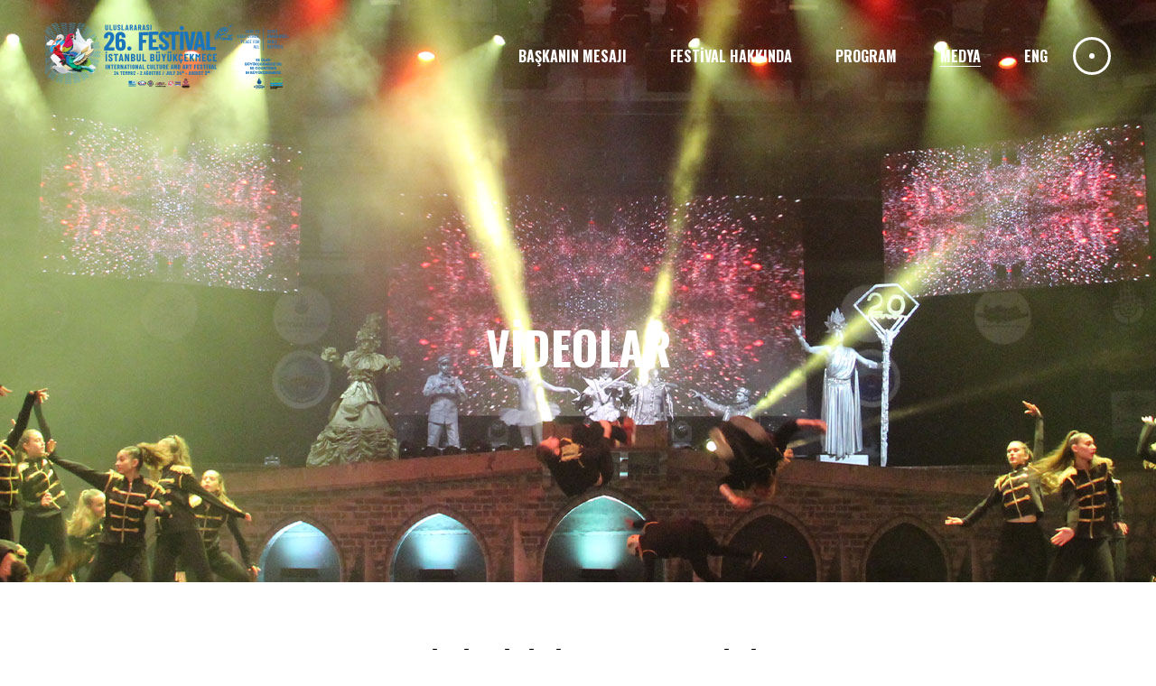

--- FILE ---
content_type: text/html; charset=UTF-8
request_url: https://buyukcekmecefest.com/videolar/
body_size: 21777
content:


<!DOCTYPE html>
<html lang="tr-TR">
<head>
	
		<meta charset="UTF-8"/>
		<link rel="profile" href="http://gmpg.org/xfn/11"/>
		
				<meta name="viewport" content="width=device-width,initial-scale=1,user-scalable=yes">
		<meta name='robots' content='index, follow, max-image-preview:large, max-snippet:-1, max-video-preview:-1' />
<link rel="alternate" href="https://buyukcekmecefest.com/videolar/" hreflang="tr" />
<link rel="alternate" href="https://buyukcekmecefest.com/en/videos-2/" hreflang="en" />

	<!-- This site is optimized with the Yoast SEO plugin v23.0 - https://yoast.com/wordpress/plugins/seo/ -->
	<title>Videolar - 26. Uluslararası İstanbul Büyükçekmece Kültür ve Sanat Festivali</title>
	<link rel="canonical" href="https://buyukcekmecefest.com/videolar/" />
	<meta property="og:locale" content="tr_TR" />
	<meta property="og:locale:alternate" content="en_US" />
	<meta property="og:type" content="article" />
	<meta property="og:title" content="Videolar - 26. Uluslararası İstanbul Büyükçekmece Kültür ve Sanat Festivali" />
	<meta property="og:url" content="https://buyukcekmecefest.com/videolar/" />
	<meta property="og:site_name" content="26. Uluslararası İstanbul Büyükçekmece Kültür ve Sanat Festivali" />
	<meta property="article:publisher" content="https://www.facebook.com/Buyukcekmecebld/" />
	<meta property="article:modified_time" content="2024-07-29T17:26:50+00:00" />
	<meta name="twitter:card" content="summary_large_image" />
	<meta name="twitter:site" content="@BuyukcekmeceBld" />
	<meta name="twitter:label1" content="Tahmini okuma süresi" />
	<meta name="twitter:data1" content="24 dakika" />
	<script type="application/ld+json" class="yoast-schema-graph">{"@context":"https://schema.org","@graph":[{"@type":"WebPage","@id":"https://buyukcekmecefest.com/videolar/","url":"https://buyukcekmecefest.com/videolar/","name":"Videolar - 26. Uluslararası İstanbul Büyükçekmece Kültür ve Sanat Festivali","isPartOf":{"@id":"https://buyukcekmecefest.com/#website"},"datePublished":"2022-07-13T12:47:12+00:00","dateModified":"2024-07-29T17:26:50+00:00","inLanguage":"tr","potentialAction":[{"@type":"ReadAction","target":["https://buyukcekmecefest.com/videolar/"]}]},{"@type":"WebSite","@id":"https://buyukcekmecefest.com/#website","url":"https://buyukcekmecefest.com/","name":"Uluslararası İstanbul Büyükçekmece Kültür ve Sanat Festivali","description":"","publisher":{"@id":"https://buyukcekmecefest.com/#organization"},"potentialAction":[{"@type":"SearchAction","target":{"@type":"EntryPoint","urlTemplate":"https://buyukcekmecefest.com/?s={search_term_string}"},"query-input":"required name=search_term_string"}],"inLanguage":"tr"},{"@type":"Organization","@id":"https://buyukcekmecefest.com/#organization","name":"Büyükçekmece Belediyesi","url":"https://buyukcekmecefest.com/","logo":{"@type":"ImageObject","inLanguage":"tr","@id":"https://buyukcekmecefest.com/#/schema/logo/image/","url":"https://buyukcekmecefest.com/wp-content/uploads/2023/07/bcekmece-logo-1-4.png","contentUrl":"https://buyukcekmecefest.com/wp-content/uploads/2023/07/bcekmece-logo-1-4.png","width":110,"height":111,"caption":"Büyükçekmece Belediyesi"},"image":{"@id":"https://buyukcekmecefest.com/#/schema/logo/image/"},"sameAs":["https://www.facebook.com/Buyukcekmecebld/","https://x.com/BuyukcekmeceBld"]}]}</script>
	<!-- / Yoast SEO plugin. -->


<link rel='dns-prefetch' href='//fonts.googleapis.com' />
<style id='wp-img-auto-sizes-contain-inline-css' type='text/css'>
img:is([sizes=auto i],[sizes^="auto," i]){contain-intrinsic-size:3000px 1500px}
/*# sourceURL=wp-img-auto-sizes-contain-inline-css */
</style>
<style id='wp-block-library-inline-css' type='text/css'>
:root{--wp-block-synced-color:#7a00df;--wp-block-synced-color--rgb:122,0,223;--wp-bound-block-color:var(--wp-block-synced-color);--wp-editor-canvas-background:#ddd;--wp-admin-theme-color:#007cba;--wp-admin-theme-color--rgb:0,124,186;--wp-admin-theme-color-darker-10:#006ba1;--wp-admin-theme-color-darker-10--rgb:0,107,160.5;--wp-admin-theme-color-darker-20:#005a87;--wp-admin-theme-color-darker-20--rgb:0,90,135;--wp-admin-border-width-focus:2px}@media (min-resolution:192dpi){:root{--wp-admin-border-width-focus:1.5px}}.wp-element-button{cursor:pointer}:root .has-very-light-gray-background-color{background-color:#eee}:root .has-very-dark-gray-background-color{background-color:#313131}:root .has-very-light-gray-color{color:#eee}:root .has-very-dark-gray-color{color:#313131}:root .has-vivid-green-cyan-to-vivid-cyan-blue-gradient-background{background:linear-gradient(135deg,#00d084,#0693e3)}:root .has-purple-crush-gradient-background{background:linear-gradient(135deg,#34e2e4,#4721fb 50%,#ab1dfe)}:root .has-hazy-dawn-gradient-background{background:linear-gradient(135deg,#faaca8,#dad0ec)}:root .has-subdued-olive-gradient-background{background:linear-gradient(135deg,#fafae1,#67a671)}:root .has-atomic-cream-gradient-background{background:linear-gradient(135deg,#fdd79a,#004a59)}:root .has-nightshade-gradient-background{background:linear-gradient(135deg,#330968,#31cdcf)}:root .has-midnight-gradient-background{background:linear-gradient(135deg,#020381,#2874fc)}:root{--wp--preset--font-size--normal:16px;--wp--preset--font-size--huge:42px}.has-regular-font-size{font-size:1em}.has-larger-font-size{font-size:2.625em}.has-normal-font-size{font-size:var(--wp--preset--font-size--normal)}.has-huge-font-size{font-size:var(--wp--preset--font-size--huge)}.has-text-align-center{text-align:center}.has-text-align-left{text-align:left}.has-text-align-right{text-align:right}.has-fit-text{white-space:nowrap!important}#end-resizable-editor-section{display:none}.aligncenter{clear:both}.items-justified-left{justify-content:flex-start}.items-justified-center{justify-content:center}.items-justified-right{justify-content:flex-end}.items-justified-space-between{justify-content:space-between}.screen-reader-text{border:0;clip-path:inset(50%);height:1px;margin:-1px;overflow:hidden;padding:0;position:absolute;width:1px;word-wrap:normal!important}.screen-reader-text:focus{background-color:#ddd;clip-path:none;color:#444;display:block;font-size:1em;height:auto;left:5px;line-height:normal;padding:15px 23px 14px;text-decoration:none;top:5px;width:auto;z-index:100000}html :where(.has-border-color){border-style:solid}html :where([style*=border-top-color]){border-top-style:solid}html :where([style*=border-right-color]){border-right-style:solid}html :where([style*=border-bottom-color]){border-bottom-style:solid}html :where([style*=border-left-color]){border-left-style:solid}html :where([style*=border-width]){border-style:solid}html :where([style*=border-top-width]){border-top-style:solid}html :where([style*=border-right-width]){border-right-style:solid}html :where([style*=border-bottom-width]){border-bottom-style:solid}html :where([style*=border-left-width]){border-left-style:solid}html :where(img[class*=wp-image-]){height:auto;max-width:100%}:where(figure){margin:0 0 1em}html :where(.is-position-sticky){--wp-admin--admin-bar--position-offset:var(--wp-admin--admin-bar--height,0px)}@media screen and (max-width:600px){html :where(.is-position-sticky){--wp-admin--admin-bar--position-offset:0px}}

/*# sourceURL=wp-block-library-inline-css */
</style><style id='wp-block-image-inline-css' type='text/css'>
.wp-block-image>a,.wp-block-image>figure>a{display:inline-block}.wp-block-image img{box-sizing:border-box;height:auto;max-width:100%;vertical-align:bottom}@media not (prefers-reduced-motion){.wp-block-image img.hide{visibility:hidden}.wp-block-image img.show{animation:show-content-image .4s}}.wp-block-image[style*=border-radius] img,.wp-block-image[style*=border-radius]>a{border-radius:inherit}.wp-block-image.has-custom-border img{box-sizing:border-box}.wp-block-image.aligncenter{text-align:center}.wp-block-image.alignfull>a,.wp-block-image.alignwide>a{width:100%}.wp-block-image.alignfull img,.wp-block-image.alignwide img{height:auto;width:100%}.wp-block-image .aligncenter,.wp-block-image .alignleft,.wp-block-image .alignright,.wp-block-image.aligncenter,.wp-block-image.alignleft,.wp-block-image.alignright{display:table}.wp-block-image .aligncenter>figcaption,.wp-block-image .alignleft>figcaption,.wp-block-image .alignright>figcaption,.wp-block-image.aligncenter>figcaption,.wp-block-image.alignleft>figcaption,.wp-block-image.alignright>figcaption{caption-side:bottom;display:table-caption}.wp-block-image .alignleft{float:left;margin:.5em 1em .5em 0}.wp-block-image .alignright{float:right;margin:.5em 0 .5em 1em}.wp-block-image .aligncenter{margin-left:auto;margin-right:auto}.wp-block-image :where(figcaption){margin-bottom:1em;margin-top:.5em}.wp-block-image.is-style-circle-mask img{border-radius:9999px}@supports ((-webkit-mask-image:none) or (mask-image:none)) or (-webkit-mask-image:none){.wp-block-image.is-style-circle-mask img{border-radius:0;-webkit-mask-image:url('data:image/svg+xml;utf8,<svg viewBox="0 0 100 100" xmlns="http://www.w3.org/2000/svg"><circle cx="50" cy="50" r="50"/></svg>');mask-image:url('data:image/svg+xml;utf8,<svg viewBox="0 0 100 100" xmlns="http://www.w3.org/2000/svg"><circle cx="50" cy="50" r="50"/></svg>');mask-mode:alpha;-webkit-mask-position:center;mask-position:center;-webkit-mask-repeat:no-repeat;mask-repeat:no-repeat;-webkit-mask-size:contain;mask-size:contain}}:root :where(.wp-block-image.is-style-rounded img,.wp-block-image .is-style-rounded img){border-radius:9999px}.wp-block-image figure{margin:0}.wp-lightbox-container{display:flex;flex-direction:column;position:relative}.wp-lightbox-container img{cursor:zoom-in}.wp-lightbox-container img:hover+button{opacity:1}.wp-lightbox-container button{align-items:center;backdrop-filter:blur(16px) saturate(180%);background-color:#5a5a5a40;border:none;border-radius:4px;cursor:zoom-in;display:flex;height:20px;justify-content:center;opacity:0;padding:0;position:absolute;right:16px;text-align:center;top:16px;width:20px;z-index:100}@media not (prefers-reduced-motion){.wp-lightbox-container button{transition:opacity .2s ease}}.wp-lightbox-container button:focus-visible{outline:3px auto #5a5a5a40;outline:3px auto -webkit-focus-ring-color;outline-offset:3px}.wp-lightbox-container button:hover{cursor:pointer;opacity:1}.wp-lightbox-container button:focus{opacity:1}.wp-lightbox-container button:focus,.wp-lightbox-container button:hover,.wp-lightbox-container button:not(:hover):not(:active):not(.has-background){background-color:#5a5a5a40;border:none}.wp-lightbox-overlay{box-sizing:border-box;cursor:zoom-out;height:100vh;left:0;overflow:hidden;position:fixed;top:0;visibility:hidden;width:100%;z-index:100000}.wp-lightbox-overlay .close-button{align-items:center;cursor:pointer;display:flex;justify-content:center;min-height:40px;min-width:40px;padding:0;position:absolute;right:calc(env(safe-area-inset-right) + 16px);top:calc(env(safe-area-inset-top) + 16px);z-index:5000000}.wp-lightbox-overlay .close-button:focus,.wp-lightbox-overlay .close-button:hover,.wp-lightbox-overlay .close-button:not(:hover):not(:active):not(.has-background){background:none;border:none}.wp-lightbox-overlay .lightbox-image-container{height:var(--wp--lightbox-container-height);left:50%;overflow:hidden;position:absolute;top:50%;transform:translate(-50%,-50%);transform-origin:top left;width:var(--wp--lightbox-container-width);z-index:9999999999}.wp-lightbox-overlay .wp-block-image{align-items:center;box-sizing:border-box;display:flex;height:100%;justify-content:center;margin:0;position:relative;transform-origin:0 0;width:100%;z-index:3000000}.wp-lightbox-overlay .wp-block-image img{height:var(--wp--lightbox-image-height);min-height:var(--wp--lightbox-image-height);min-width:var(--wp--lightbox-image-width);width:var(--wp--lightbox-image-width)}.wp-lightbox-overlay .wp-block-image figcaption{display:none}.wp-lightbox-overlay button{background:none;border:none}.wp-lightbox-overlay .scrim{background-color:#fff;height:100%;opacity:.9;position:absolute;width:100%;z-index:2000000}.wp-lightbox-overlay.active{visibility:visible}@media not (prefers-reduced-motion){.wp-lightbox-overlay.active{animation:turn-on-visibility .25s both}.wp-lightbox-overlay.active img{animation:turn-on-visibility .35s both}.wp-lightbox-overlay.show-closing-animation:not(.active){animation:turn-off-visibility .35s both}.wp-lightbox-overlay.show-closing-animation:not(.active) img{animation:turn-off-visibility .25s both}.wp-lightbox-overlay.zoom.active{animation:none;opacity:1;visibility:visible}.wp-lightbox-overlay.zoom.active .lightbox-image-container{animation:lightbox-zoom-in .4s}.wp-lightbox-overlay.zoom.active .lightbox-image-container img{animation:none}.wp-lightbox-overlay.zoom.active .scrim{animation:turn-on-visibility .4s forwards}.wp-lightbox-overlay.zoom.show-closing-animation:not(.active){animation:none}.wp-lightbox-overlay.zoom.show-closing-animation:not(.active) .lightbox-image-container{animation:lightbox-zoom-out .4s}.wp-lightbox-overlay.zoom.show-closing-animation:not(.active) .lightbox-image-container img{animation:none}.wp-lightbox-overlay.zoom.show-closing-animation:not(.active) .scrim{animation:turn-off-visibility .4s forwards}}@keyframes show-content-image{0%{visibility:hidden}99%{visibility:hidden}to{visibility:visible}}@keyframes turn-on-visibility{0%{opacity:0}to{opacity:1}}@keyframes turn-off-visibility{0%{opacity:1;visibility:visible}99%{opacity:0;visibility:visible}to{opacity:0;visibility:hidden}}@keyframes lightbox-zoom-in{0%{transform:translate(calc((-100vw + var(--wp--lightbox-scrollbar-width))/2 + var(--wp--lightbox-initial-left-position)),calc(-50vh + var(--wp--lightbox-initial-top-position))) scale(var(--wp--lightbox-scale))}to{transform:translate(-50%,-50%) scale(1)}}@keyframes lightbox-zoom-out{0%{transform:translate(-50%,-50%) scale(1);visibility:visible}99%{visibility:visible}to{transform:translate(calc((-100vw + var(--wp--lightbox-scrollbar-width))/2 + var(--wp--lightbox-initial-left-position)),calc(-50vh + var(--wp--lightbox-initial-top-position))) scale(var(--wp--lightbox-scale));visibility:hidden}}
/*# sourceURL=https://buyukcekmecefest.com/wp-includes/blocks/image/style.min.css */
</style>
<style id='global-styles-inline-css' type='text/css'>
:root{--wp--preset--aspect-ratio--square: 1;--wp--preset--aspect-ratio--4-3: 4/3;--wp--preset--aspect-ratio--3-4: 3/4;--wp--preset--aspect-ratio--3-2: 3/2;--wp--preset--aspect-ratio--2-3: 2/3;--wp--preset--aspect-ratio--16-9: 16/9;--wp--preset--aspect-ratio--9-16: 9/16;--wp--preset--color--black: #000000;--wp--preset--color--cyan-bluish-gray: #abb8c3;--wp--preset--color--white: #ffffff;--wp--preset--color--pale-pink: #f78da7;--wp--preset--color--vivid-red: #cf2e2e;--wp--preset--color--luminous-vivid-orange: #ff6900;--wp--preset--color--luminous-vivid-amber: #fcb900;--wp--preset--color--light-green-cyan: #7bdcb5;--wp--preset--color--vivid-green-cyan: #00d084;--wp--preset--color--pale-cyan-blue: #8ed1fc;--wp--preset--color--vivid-cyan-blue: #0693e3;--wp--preset--color--vivid-purple: #9b51e0;--wp--preset--gradient--vivid-cyan-blue-to-vivid-purple: linear-gradient(135deg,rgb(6,147,227) 0%,rgb(155,81,224) 100%);--wp--preset--gradient--light-green-cyan-to-vivid-green-cyan: linear-gradient(135deg,rgb(122,220,180) 0%,rgb(0,208,130) 100%);--wp--preset--gradient--luminous-vivid-amber-to-luminous-vivid-orange: linear-gradient(135deg,rgb(252,185,0) 0%,rgb(255,105,0) 100%);--wp--preset--gradient--luminous-vivid-orange-to-vivid-red: linear-gradient(135deg,rgb(255,105,0) 0%,rgb(207,46,46) 100%);--wp--preset--gradient--very-light-gray-to-cyan-bluish-gray: linear-gradient(135deg,rgb(238,238,238) 0%,rgb(169,184,195) 100%);--wp--preset--gradient--cool-to-warm-spectrum: linear-gradient(135deg,rgb(74,234,220) 0%,rgb(151,120,209) 20%,rgb(207,42,186) 40%,rgb(238,44,130) 60%,rgb(251,105,98) 80%,rgb(254,248,76) 100%);--wp--preset--gradient--blush-light-purple: linear-gradient(135deg,rgb(255,206,236) 0%,rgb(152,150,240) 100%);--wp--preset--gradient--blush-bordeaux: linear-gradient(135deg,rgb(254,205,165) 0%,rgb(254,45,45) 50%,rgb(107,0,62) 100%);--wp--preset--gradient--luminous-dusk: linear-gradient(135deg,rgb(255,203,112) 0%,rgb(199,81,192) 50%,rgb(65,88,208) 100%);--wp--preset--gradient--pale-ocean: linear-gradient(135deg,rgb(255,245,203) 0%,rgb(182,227,212) 50%,rgb(51,167,181) 100%);--wp--preset--gradient--electric-grass: linear-gradient(135deg,rgb(202,248,128) 0%,rgb(113,206,126) 100%);--wp--preset--gradient--midnight: linear-gradient(135deg,rgb(2,3,129) 0%,rgb(40,116,252) 100%);--wp--preset--font-size--small: 13px;--wp--preset--font-size--medium: 20px;--wp--preset--font-size--large: 36px;--wp--preset--font-size--x-large: 42px;--wp--preset--spacing--20: 0.44rem;--wp--preset--spacing--30: 0.67rem;--wp--preset--spacing--40: 1rem;--wp--preset--spacing--50: 1.5rem;--wp--preset--spacing--60: 2.25rem;--wp--preset--spacing--70: 3.38rem;--wp--preset--spacing--80: 5.06rem;--wp--preset--shadow--natural: 6px 6px 9px rgba(0, 0, 0, 0.2);--wp--preset--shadow--deep: 12px 12px 50px rgba(0, 0, 0, 0.4);--wp--preset--shadow--sharp: 6px 6px 0px rgba(0, 0, 0, 0.2);--wp--preset--shadow--outlined: 6px 6px 0px -3px rgb(255, 255, 255), 6px 6px rgb(0, 0, 0);--wp--preset--shadow--crisp: 6px 6px 0px rgb(0, 0, 0);}:where(.is-layout-flex){gap: 0.5em;}:where(.is-layout-grid){gap: 0.5em;}body .is-layout-flex{display: flex;}.is-layout-flex{flex-wrap: wrap;align-items: center;}.is-layout-flex > :is(*, div){margin: 0;}body .is-layout-grid{display: grid;}.is-layout-grid > :is(*, div){margin: 0;}:where(.wp-block-columns.is-layout-flex){gap: 2em;}:where(.wp-block-columns.is-layout-grid){gap: 2em;}:where(.wp-block-post-template.is-layout-flex){gap: 1.25em;}:where(.wp-block-post-template.is-layout-grid){gap: 1.25em;}.has-black-color{color: var(--wp--preset--color--black) !important;}.has-cyan-bluish-gray-color{color: var(--wp--preset--color--cyan-bluish-gray) !important;}.has-white-color{color: var(--wp--preset--color--white) !important;}.has-pale-pink-color{color: var(--wp--preset--color--pale-pink) !important;}.has-vivid-red-color{color: var(--wp--preset--color--vivid-red) !important;}.has-luminous-vivid-orange-color{color: var(--wp--preset--color--luminous-vivid-orange) !important;}.has-luminous-vivid-amber-color{color: var(--wp--preset--color--luminous-vivid-amber) !important;}.has-light-green-cyan-color{color: var(--wp--preset--color--light-green-cyan) !important;}.has-vivid-green-cyan-color{color: var(--wp--preset--color--vivid-green-cyan) !important;}.has-pale-cyan-blue-color{color: var(--wp--preset--color--pale-cyan-blue) !important;}.has-vivid-cyan-blue-color{color: var(--wp--preset--color--vivid-cyan-blue) !important;}.has-vivid-purple-color{color: var(--wp--preset--color--vivid-purple) !important;}.has-black-background-color{background-color: var(--wp--preset--color--black) !important;}.has-cyan-bluish-gray-background-color{background-color: var(--wp--preset--color--cyan-bluish-gray) !important;}.has-white-background-color{background-color: var(--wp--preset--color--white) !important;}.has-pale-pink-background-color{background-color: var(--wp--preset--color--pale-pink) !important;}.has-vivid-red-background-color{background-color: var(--wp--preset--color--vivid-red) !important;}.has-luminous-vivid-orange-background-color{background-color: var(--wp--preset--color--luminous-vivid-orange) !important;}.has-luminous-vivid-amber-background-color{background-color: var(--wp--preset--color--luminous-vivid-amber) !important;}.has-light-green-cyan-background-color{background-color: var(--wp--preset--color--light-green-cyan) !important;}.has-vivid-green-cyan-background-color{background-color: var(--wp--preset--color--vivid-green-cyan) !important;}.has-pale-cyan-blue-background-color{background-color: var(--wp--preset--color--pale-cyan-blue) !important;}.has-vivid-cyan-blue-background-color{background-color: var(--wp--preset--color--vivid-cyan-blue) !important;}.has-vivid-purple-background-color{background-color: var(--wp--preset--color--vivid-purple) !important;}.has-black-border-color{border-color: var(--wp--preset--color--black) !important;}.has-cyan-bluish-gray-border-color{border-color: var(--wp--preset--color--cyan-bluish-gray) !important;}.has-white-border-color{border-color: var(--wp--preset--color--white) !important;}.has-pale-pink-border-color{border-color: var(--wp--preset--color--pale-pink) !important;}.has-vivid-red-border-color{border-color: var(--wp--preset--color--vivid-red) !important;}.has-luminous-vivid-orange-border-color{border-color: var(--wp--preset--color--luminous-vivid-orange) !important;}.has-luminous-vivid-amber-border-color{border-color: var(--wp--preset--color--luminous-vivid-amber) !important;}.has-light-green-cyan-border-color{border-color: var(--wp--preset--color--light-green-cyan) !important;}.has-vivid-green-cyan-border-color{border-color: var(--wp--preset--color--vivid-green-cyan) !important;}.has-pale-cyan-blue-border-color{border-color: var(--wp--preset--color--pale-cyan-blue) !important;}.has-vivid-cyan-blue-border-color{border-color: var(--wp--preset--color--vivid-cyan-blue) !important;}.has-vivid-purple-border-color{border-color: var(--wp--preset--color--vivid-purple) !important;}.has-vivid-cyan-blue-to-vivid-purple-gradient-background{background: var(--wp--preset--gradient--vivid-cyan-blue-to-vivid-purple) !important;}.has-light-green-cyan-to-vivid-green-cyan-gradient-background{background: var(--wp--preset--gradient--light-green-cyan-to-vivid-green-cyan) !important;}.has-luminous-vivid-amber-to-luminous-vivid-orange-gradient-background{background: var(--wp--preset--gradient--luminous-vivid-amber-to-luminous-vivid-orange) !important;}.has-luminous-vivid-orange-to-vivid-red-gradient-background{background: var(--wp--preset--gradient--luminous-vivid-orange-to-vivid-red) !important;}.has-very-light-gray-to-cyan-bluish-gray-gradient-background{background: var(--wp--preset--gradient--very-light-gray-to-cyan-bluish-gray) !important;}.has-cool-to-warm-spectrum-gradient-background{background: var(--wp--preset--gradient--cool-to-warm-spectrum) !important;}.has-blush-light-purple-gradient-background{background: var(--wp--preset--gradient--blush-light-purple) !important;}.has-blush-bordeaux-gradient-background{background: var(--wp--preset--gradient--blush-bordeaux) !important;}.has-luminous-dusk-gradient-background{background: var(--wp--preset--gradient--luminous-dusk) !important;}.has-pale-ocean-gradient-background{background: var(--wp--preset--gradient--pale-ocean) !important;}.has-electric-grass-gradient-background{background: var(--wp--preset--gradient--electric-grass) !important;}.has-midnight-gradient-background{background: var(--wp--preset--gradient--midnight) !important;}.has-small-font-size{font-size: var(--wp--preset--font-size--small) !important;}.has-medium-font-size{font-size: var(--wp--preset--font-size--medium) !important;}.has-large-font-size{font-size: var(--wp--preset--font-size--large) !important;}.has-x-large-font-size{font-size: var(--wp--preset--font-size--x-large) !important;}
/*# sourceURL=global-styles-inline-css */
</style>

<style id='classic-theme-styles-inline-css' type='text/css'>
/*! This file is auto-generated */
.wp-block-button__link{color:#fff;background-color:#32373c;border-radius:9999px;box-shadow:none;text-decoration:none;padding:calc(.667em + 2px) calc(1.333em + 2px);font-size:1.125em}.wp-block-file__button{background:#32373c;color:#fff;text-decoration:none}
/*# sourceURL=/wp-includes/css/classic-themes.min.css */
</style>
<link rel='stylesheet' id='contact-form-7-css' href='https://buyukcekmecefest.com/wp-content/plugins/contact-form-7/includes/css/styles.css?ver=5.9.6' type='text/css' media='all' />
<link rel='stylesheet' id='noizzy-edge-modules-css' href='https://buyukcekmecefest.com/wp-content/themes/noizzy/assets/css/modules.min.css?ver=6.9' type='text/css' media='all' />
<style id='noizzy-edge-modules-inline-css' type='text/css'>
.page-id-6001.edge-boxed .edge-wrapper { background-attachment: fixed;}.page-id-6001 .edge-page-header .edge-menu-area { background-color: rgba(255, 255, 255, 0);}.page-id-6001 .edge-content .edge-content-inner > .edge-container > .edge-container-inner, .page-id-6001 .edge-content .edge-content-inner > .edge-full-width > .edge-full-width-inner { padding: 0 0 0 0;}@media only screen and (max-width: 1024px) {.page-id-6001 .edge-content .edge-content-inner > .edge-container > .edge-container-inner, .page-id-6001 .edge-content .edge-content-inner > .edge-full-width > .edge-full-width-inner { padding: 0 0 0 0;}}.page-id-6001 .edge-content .edge-content-inner > .edge-container > .edge-container-inner, .page-id-6001 .edge-content .edge-content-inner > .edge-full-width > .edge-full-width-inner { padding: 0 0 0 0;}@media only screen and (max-width: 1024px) {.page-id-6001 .edge-content .edge-content-inner > .edge-container > .edge-container-inner, .page-id-6001 .edge-content .edge-content-inner > .edge-full-width > .edge-full-width-inner { padding: 0 0 0 0;}}
/*# sourceURL=noizzy-edge-modules-inline-css */
</style>
<link rel='stylesheet' id='noizzy-music-style-css' href='https://buyukcekmecefest.com/wp-content/plugins/noizzy-music/assets/css/music.min.css?ver=6.9' type='text/css' media='all' />
<link rel='stylesheet' id='noizzy-edge-modules-responsive-css' href='https://buyukcekmecefest.com/wp-content/themes/noizzy/assets/css/modules-responsive.min.css?ver=6.9' type='text/css' media='all' />
<link rel='stylesheet' id='noizzy-music-responsive-style-css' href='https://buyukcekmecefest.com/wp-content/plugins/noizzy-music/assets/css/music-responsive.min.css?ver=6.9' type='text/css' media='all' />
<link rel='stylesheet' id='rs-plugin-settings-css' href='https://buyukcekmecefest.com/wp-content/plugins/revslider/public/assets/css/rs6.css?ver=6.3.3' type='text/css' media='all' />
<style id='rs-plugin-settings-inline-css' type='text/css'>
#rs-demo-id {}
/*# sourceURL=rs-plugin-settings-inline-css */
</style>
<link rel='stylesheet' id='noizzy-edge-default-style-css' href='https://buyukcekmecefest.com/wp-content/themes/noizzy/style.css?ver=6.9' type='text/css' media='all' />
<link rel='stylesheet' id='edge_font_awesome-css' href='https://buyukcekmecefest.com/wp-content/themes/noizzy/assets/css/font-awesome/css/font-awesome.min.css?ver=6.9' type='text/css' media='all' />
<link rel='stylesheet' id='edge_font_elegant-css' href='https://buyukcekmecefest.com/wp-content/themes/noizzy/assets/css/elegant-icons/style.min.css?ver=6.9' type='text/css' media='all' />
<link rel='stylesheet' id='edge_ion_icons-css' href='https://buyukcekmecefest.com/wp-content/themes/noizzy/assets/css/ion-icons/css/ionicons.min.css?ver=6.9' type='text/css' media='all' />
<link rel='stylesheet' id='edge_linea_icons-css' href='https://buyukcekmecefest.com/wp-content/themes/noizzy/assets/css/linea-icons/style.css?ver=6.9' type='text/css' media='all' />
<link rel='stylesheet' id='edge_linear_icons-css' href='https://buyukcekmecefest.com/wp-content/themes/noizzy/assets/css/linear-icons/style.css?ver=6.9' type='text/css' media='all' />
<link rel='stylesheet' id='edge_simple_line_icons-css' href='https://buyukcekmecefest.com/wp-content/themes/noizzy/assets/css/simple-line-icons/simple-line-icons.css?ver=6.9' type='text/css' media='all' />
<link rel='stylesheet' id='edge_dripicons-css' href='https://buyukcekmecefest.com/wp-content/themes/noizzy/assets/css/dripicons/dripicons.css?ver=6.9' type='text/css' media='all' />
<link rel='stylesheet' id='mediaelement-css' href='https://buyukcekmecefest.com/wp-includes/js/mediaelement/mediaelementplayer-legacy.min.css?ver=4.2.17' type='text/css' media='all' />
<link rel='stylesheet' id='wp-mediaelement-css' href='https://buyukcekmecefest.com/wp-includes/js/mediaelement/wp-mediaelement.min.css?ver=6.9' type='text/css' media='all' />
<link rel='stylesheet' id='noizzy-edge-style-dynamic-css' href='https://buyukcekmecefest.com/wp-content/themes/noizzy/assets/css/style_dynamic.css?ver=1752223216' type='text/css' media='all' />
<link rel='stylesheet' id='noizzy-edge-style-dynamic-responsive-css' href='https://buyukcekmecefest.com/wp-content/themes/noizzy/assets/css/style_dynamic_responsive.css?ver=1752223216' type='text/css' media='all' />
<link rel='stylesheet' id='noizzy-edge-google-fonts-css' href='https://fonts.googleapis.com/css?family=Open+Sans%3A400%2C500%2C700%7COswald%3A400%2C500%2C700&#038;subset=latin-ext&#038;ver=1.0.0' type='text/css' media='all' />
<link rel='stylesheet' id='js_composer_front-css' href='https://buyukcekmecefest.com/wp-content/plugins/js_composer/assets/css/js_composer.min.css?ver=6.5.0' type='text/css' media='all' />
<script type="text/javascript" src="https://buyukcekmecefest.com/wp-includes/js/jquery/jquery.min.js?ver=3.7.1" id="jquery-core-js"></script>
<script type="text/javascript" src="https://buyukcekmecefest.com/wp-includes/js/jquery/jquery-migrate.min.js?ver=3.4.1" id="jquery-migrate-js"></script>
<script type="text/javascript" src="https://buyukcekmecefest.com/wp-content/plugins/revslider/public/assets/js/rbtools.min.js?ver=6.3.3" id="tp-tools-js"></script>
<script type="text/javascript" src="https://buyukcekmecefest.com/wp-content/plugins/revslider/public/assets/js/rs6.min.js?ver=6.3.3" id="revmin-js"></script>
<link rel='shortlink' href='https://buyukcekmecefest.com/?p=6001' />
<meta name="generator" content="Powered by WPBakery Page Builder - drag and drop page builder for WordPress."/>
<meta name="generator" content="Powered by Slider Revolution 6.3.3 - responsive, Mobile-Friendly Slider Plugin for WordPress with comfortable drag and drop interface." />
<link rel="icon" href="https://buyukcekmecefest.com/wp-content/uploads/2025/07/cropped-26-FESTIVAL-favico-32x32.png" sizes="32x32" />
<link rel="icon" href="https://buyukcekmecefest.com/wp-content/uploads/2025/07/cropped-26-FESTIVAL-favico-192x192.png" sizes="192x192" />
<link rel="apple-touch-icon" href="https://buyukcekmecefest.com/wp-content/uploads/2025/07/cropped-26-FESTIVAL-favico-180x180.png" />
<meta name="msapplication-TileImage" content="https://buyukcekmecefest.com/wp-content/uploads/2025/07/cropped-26-FESTIVAL-favico-270x270.png" />
<script type="text/javascript">function setREVStartSize(e){
			//window.requestAnimationFrame(function() {				 
				window.RSIW = window.RSIW===undefined ? window.innerWidth : window.RSIW;	
				window.RSIH = window.RSIH===undefined ? window.innerHeight : window.RSIH;	
				try {								
					var pw = document.getElementById(e.c).parentNode.offsetWidth,
						newh;
					pw = pw===0 || isNaN(pw) ? window.RSIW : pw;
					e.tabw = e.tabw===undefined ? 0 : parseInt(e.tabw);
					e.thumbw = e.thumbw===undefined ? 0 : parseInt(e.thumbw);
					e.tabh = e.tabh===undefined ? 0 : parseInt(e.tabh);
					e.thumbh = e.thumbh===undefined ? 0 : parseInt(e.thumbh);
					e.tabhide = e.tabhide===undefined ? 0 : parseInt(e.tabhide);
					e.thumbhide = e.thumbhide===undefined ? 0 : parseInt(e.thumbhide);
					e.mh = e.mh===undefined || e.mh=="" || e.mh==="auto" ? 0 : parseInt(e.mh,0);		
					if(e.layout==="fullscreen" || e.l==="fullscreen") 						
						newh = Math.max(e.mh,window.RSIH);					
					else{					
						e.gw = Array.isArray(e.gw) ? e.gw : [e.gw];
						for (var i in e.rl) if (e.gw[i]===undefined || e.gw[i]===0) e.gw[i] = e.gw[i-1];					
						e.gh = e.el===undefined || e.el==="" || (Array.isArray(e.el) && e.el.length==0)? e.gh : e.el;
						e.gh = Array.isArray(e.gh) ? e.gh : [e.gh];
						for (var i in e.rl) if (e.gh[i]===undefined || e.gh[i]===0) e.gh[i] = e.gh[i-1];
											
						var nl = new Array(e.rl.length),
							ix = 0,						
							sl;					
						e.tabw = e.tabhide>=pw ? 0 : e.tabw;
						e.thumbw = e.thumbhide>=pw ? 0 : e.thumbw;
						e.tabh = e.tabhide>=pw ? 0 : e.tabh;
						e.thumbh = e.thumbhide>=pw ? 0 : e.thumbh;					
						for (var i in e.rl) nl[i] = e.rl[i]<window.RSIW ? 0 : e.rl[i];
						sl = nl[0];									
						for (var i in nl) if (sl>nl[i] && nl[i]>0) { sl = nl[i]; ix=i;}															
						var m = pw>(e.gw[ix]+e.tabw+e.thumbw) ? 1 : (pw-(e.tabw+e.thumbw)) / (e.gw[ix]);					
						newh =  (e.gh[ix] * m) + (e.tabh + e.thumbh);
					}				
					if(window.rs_init_css===undefined) window.rs_init_css = document.head.appendChild(document.createElement("style"));					
					document.getElementById(e.c).height = newh+"px";
					window.rs_init_css.innerHTML += "#"+e.c+"_wrapper { height: "+newh+"px }";				
				} catch(e){
					console.log("Failure at Presize of Slider:" + e)
				}					   
			//});
		  };</script>
<style type="text/css" data-type="vc_shortcodes-custom-css">.vc_custom_1722274009751{padding-top: 40px !important;}.vc_custom_1722271357106{padding-top: 40px !important;}.vc_custom_1722271297921{padding-top: 40px !important;}.vc_custom_1722271213014{padding-top: 40px !important;}.vc_custom_1722271124521{padding-top: 40px !important;}.vc_custom_1722270766518{padding-top: 40px !important;}.vc_custom_1722249389443{padding-top: 40px !important;}.vc_custom_1721912414825{padding-top: 40px !important;}.vc_custom_1721821730046{padding-top: 40px !important;}.vc_custom_1721821598999{padding-top: 40px !important;}.vc_custom_1721821409626{padding-top: 40px !important;}.vc_custom_1721821304316{padding-top: 40px !important;}.vc_custom_1721821084792{padding-top: 40px !important;}.vc_custom_1721473814944{padding-top: 40px !important;}.vc_custom_1721414048835{padding-top: 40px !important;}.vc_custom_1691648811153{padding-top: 40px !important;}.vc_custom_1691648504229{padding-top: 40px !important;}.vc_custom_1691648307979{padding-top: 40px !important;}.vc_custom_1691647768561{padding-top: 40px !important;}.vc_custom_1691647768561{padding-top: 40px !important;}.vc_custom_1691481133302{padding-top: 40px !important;}.vc_custom_1691480482393{padding-top: 40px !important;}.vc_custom_1691481353151{padding-top: 40px !important;}.vc_custom_1691479093415{padding-top: 40px !important;}.vc_custom_1691478546476{padding-top: 40px !important;}.vc_custom_1691478449697{padding-top: 40px !important;}.vc_custom_1691477179745{padding-top: 40px !important;}.vc_custom_1691476648740{padding-top: 40px !important;}.vc_custom_1691476149605{padding-top: 40px !important;}.vc_custom_1691475503961{padding-top: 40px !important;}.vc_custom_1691474929494{padding-top: 40px !important;}.vc_custom_1691474290887{padding-top: 40px !important;}.vc_custom_1690114716333{padding-top: 40px !important;}.vc_custom_1689872462287{padding-top: 40px !important;}.vc_custom_1691648811153{padding-top: 40px !important;}.vc_custom_1691648504229{padding-top: 40px !important;}.vc_custom_1691648307979{padding-top: 40px !important;}.vc_custom_1691647768561{padding-top: 40px !important;}.vc_custom_1691647768561{padding-top: 40px !important;}.vc_custom_1691481133302{padding-top: 40px !important;}.vc_custom_1691480482393{padding-top: 40px !important;}.vc_custom_1691481353151{padding-top: 40px !important;}.vc_custom_1691479093415{padding-top: 40px !important;}.vc_custom_1691478546476{padding-top: 40px !important;}.vc_custom_1691478449697{padding-top: 40px !important;}.vc_custom_1691477179745{padding-top: 40px !important;}.vc_custom_1691476648740{padding-top: 40px !important;}.vc_custom_1691476149605{padding-top: 40px !important;}.vc_custom_1691475503961{padding-top: 40px !important;}.vc_custom_1691474929494{padding-top: 40px !important;}.vc_custom_1691474290887{padding-top: 40px !important;}.vc_custom_1690114716333{padding-top: 40px !important;}.vc_custom_1689872462287{padding-top: 40px !important;}</style><noscript><style> .wpb_animate_when_almost_visible { opacity: 1; }</style></noscript><!-- Google tag (gtag.js) -->
<script async src="https://www.googletagmanager.com/gtag/js?id=G-R61K5E0NZK"></script>
<script>
  window.dataLayer = window.dataLayer || [];
  function gtag(){dataLayer.push(arguments);}
  gtag('js', new Date());

  gtag('config', 'G-R61K5E0NZK');
</script>
</head>
<body class="wp-singular page-template page-template-full-width page-template-full-width-php page page-id-6001 wp-theme-noizzy noizzy-core-1.0.2 noizzy-music-1.0.1 noizzy-ver-1.4 edge-empty-google-api edge-wide-dropdown-menu-content-in-grid edge-light-header edge-light-sticky-header edge-sticky-header-on-scroll-down-up edge-dropdown-animate-height edge-header-standard edge-menu-area-shadow-disable edge-menu-area-in-grid-shadow-disable edge-menu-area-border-disable edge-menu-area-in-grid-border-disable edge-logo-area-border-disable edge-header-vertical-shadow-disable edge-header-vertical-border-disable edge-side-menu-slide-from-right edge-default-mobile-header edge-sticky-up-mobile-header edge-fullscreen-search edge-search-fade wpb-js-composer js-comp-ver-6.5.0 vc_responsive" itemscope itemtype="http://schema.org/WebPage">
	<section class="edge-side-menu">
	<a class="edge-close-side-menu edge-close-side-menu-icon-pack" href="#">
		<span class="edge-side-close-wrap"></span>
	</a>
	</section>
    <div class="edge-wrapper">
        <div class="edge-wrapper-inner">
            <div class="edge-fullscreen-search-holder">
	<a class="edge-search-close edge-search-close-icon-pack" href="javascript:void(0)">
		<i class="edge-icon-font-awesome fa fa-times "></i>	</a>
	<div class="edge-fullscreen-search-table">
		<div class="edge-fullscreen-search-cell">
			<div class="edge-fullscreen-search-inner">
				<form action="https://buyukcekmecefest.com/" class="edge-fullscreen-search-form" method="get">
					<div class="edge-form-holder">
						<div class="edge-form-holder-inner">
							<div class="edge-field-holder">
								<input type="text" placeholder="Search..." name="s" class="edge-search-field" autocomplete="off"/>
							</div>
							<button type="submit" class="edge-search-submit edge-search-submit-icon-pack">
								<i class="edge-icon-font-awesome fa fa-search "></i>							</button>
							<div class="edge-line"></div>
						</div>
					</div>
				</form>
			</div>
		</div>
	</div>
</div>
<header class="edge-page-header">
		
				
	<div class="edge-menu-area edge-menu-right">
				
						
			<div class="edge-vertical-align-containers">
				<div class="edge-position-left"><!--
				 --><div class="edge-position-left-inner">
						

<div class="edge-logo-wrapper">
    <a itemprop="url" href="https://buyukcekmecefest.com/" style="height: 75px;">
        <img itemprop="image" class="edge-normal-logo" src="https://buyukcekmecefest.com/wp-content/uploads/2025/07/26-FESTIVAL-2025_SM-POST_544x150px.png" width="544" height="150"  alt="logo"/>
        <img itemprop="image" class="edge-dark-logo" src="https://buyukcekmecefest.com/wp-content/uploads/2025/07/26-FESTIVAL-2025_SM-POST_544x150px.png" width="544" height="150"  alt="dark logo"/>        <img itemprop="image" class="edge-light-logo" src="https://buyukcekmecefest.com/wp-content/uploads/2025/07/26-FESTIVAL-2025_SM-POST_544x150px.png" width="544" height="150"  alt="light logo"/>    </a>
</div>

											</div>
				</div>
								<div class="edge-position-right"><!--
				 --><div class="edge-position-right-inner">
													
<nav class="edge-main-menu edge-drop-down edge-default-nav">
    <ul id="menu-tr-menu" class="clearfix"><li id="nav-menu-item-6053" class="menu-item menu-item-type-post_type menu-item-object-page  narrow"><a href="https://buyukcekmecefest.com/baskandan/" class=""><span class="item_outer"><span class="item_text">Başkanın Mesajı</span></span></a></li>
<li id="nav-menu-item-6059" class="menu-item menu-item-type-custom menu-item-object-custom menu-item-has-children  has_sub narrow"><a href="#" class=""><span class="item_outer"><span class="item_text">Festival Hakkında</span><i class="edge-menu-arrow fa fa-angle-down"></i></span></a>
<div class="second"><div class="inner"><ul>
	<li id="nav-menu-item-7506" class="menu-item menu-item-type-post_type menu-item-object-page "><a href="https://buyukcekmecefest.com/uluslararasi-istanbul-buyukcekmece-kultur-ve-sanat-festivali/" class=""><span class="item_outer"><span class="item_text">Uluslararası İstanbul &#8211; Büyükçekmece Kültür Ve Sanat Festivali</span></span></a></li>
	<li id="nav-menu-item-6060" class="menu-item menu-item-type-post_type menu-item-object-page "><a href="https://buyukcekmecefest.com/festival-tarihcesi/" class=""><span class="item_outer"><span class="item_text">Festival Tarihçesi</span></span></a></li>
	<li id="nav-menu-item-6061" class="menu-item menu-item-type-post_type menu-item-object-page "><a href="https://buyukcekmecefest.com/neden-bu-festival/" class=""><span class="item_outer"><span class="item_text">Neden Bu Festival?</span></span></a></li>
	<li id="nav-menu-item-6062" class="menu-item menu-item-type-post_type menu-item-object-page "><a href="https://buyukcekmecefest.com/festivalimizin-amaclari/" class=""><span class="item_outer"><span class="item_text">Festivalimizin Amaçları</span></span></a></li>
</ul></div></div>
</li>
<li id="nav-menu-item-6063" class="menu-item menu-item-type-custom menu-item-object-custom  narrow"><a href="/program/" class=""><span class="item_outer"><span class="item_text">Program</span></span></a></li>
<li id="nav-menu-item-6064" class="menu-item menu-item-type-custom menu-item-object-custom current-menu-ancestor current-menu-parent menu-item-has-children edge-active-item has_sub narrow"><a href="#" class=" current "><span class="item_outer"><span class="item_text">Medya</span><i class="edge-menu-arrow fa fa-angle-down"></i></span></a>
<div class="second"><div class="inner"><ul>
	<li id="nav-menu-item-8322" class="menu-item menu-item-type-post_type menu-item-object-page "><a href="https://buyukcekmecefest.com/festival-afisleri/" class=""><span class="item_outer"><span class="item_text">Festival Afişleri</span></span></a></li>
	<li id="nav-menu-item-6067" class="menu-item menu-item-type-custom menu-item-object-custom "><a target="_blank" href="https://buyukcekmecefest.com/wp-content/uploads/2025/07/26-Festival-Program-Afis-5.pdf" class=""><span class="item_outer"><span class="item_text">Program Broşürü</span></span></a></li>
	<li id="nav-menu-item-6068" class="menu-item menu-item-type-post_type menu-item-object-page menu-item-has-children sub"><a href="https://buyukcekmecefest.com/fotograflar/" class=" no_link" onclick="JavaScript: return false;"><span class="item_outer"><span class="item_text">Fotoğraflar</span></span></a>
	<ul>
		<li id="nav-menu-item-7573" class="menu-item menu-item-type-post_type menu-item-object-page "><a href="https://buyukcekmecefest.com/fotograflar-2022/" class=""><span class="item_outer"><span class="item_text">23. FESTİVAL</span></span></a></li>
		<li id="nav-menu-item-6679" class="menu-item menu-item-type-post_type menu-item-object-page "><a href="https://buyukcekmecefest.com/fotograflar-2021/" class=""><span class="item_outer"><span class="item_text">22. FESTİVAL</span></span></a></li>
		<li id="nav-menu-item-10030" class="menu-item menu-item-type-post_type menu-item-object-page "><a href="https://buyukcekmecefest.com/fotograflar-2020/" class=""><span class="item_outer"><span class="item_text">21. FESTİVAL</span></span></a></li>
		<li id="nav-menu-item-10032" class="menu-item menu-item-type-post_type menu-item-object-page "><a href="https://buyukcekmecefest.com/fotograflar-2019/" class=""><span class="item_outer"><span class="item_text">20. FESTİVAL</span></span></a></li>
		<li id="nav-menu-item-10033" class="menu-item menu-item-type-post_type menu-item-object-page "><a href="https://buyukcekmecefest.com/fotograflar-2018/" class=""><span class="item_outer"><span class="item_text">19. FESTİVAL</span></span></a></li>
		<li id="nav-menu-item-10034" class="menu-item menu-item-type-post_type menu-item-object-page "><a href="https://buyukcekmecefest.com/18-festival-goruntuleri/" class=""><span class="item_outer"><span class="item_text">18. FESTİVAL</span></span></a></li>
		<li id="nav-menu-item-12953" class="menu-item menu-item-type-post_type menu-item-object-page "><a href="https://buyukcekmecefest.com/fotograflar-2016/" class=""><span class="item_outer"><span class="item_text">17. FESTİVAL</span></span></a></li>
		<li id="nav-menu-item-12952" class="menu-item menu-item-type-post_type menu-item-object-page "><a href="https://buyukcekmecefest.com/fotograflar-2015/" class=""><span class="item_outer"><span class="item_text">16. FESTİVAL</span></span></a></li>
		<li id="nav-menu-item-12951" class="menu-item menu-item-type-post_type menu-item-object-page "><a href="https://buyukcekmecefest.com/fotograflar-2014/" class=""><span class="item_outer"><span class="item_text">15. FESTİVAL</span></span></a></li>
		<li id="nav-menu-item-14464" class="menu-item menu-item-type-post_type menu-item-object-page "><a href="https://buyukcekmecefest.com/fotograflar-2013/" class=""><span class="item_outer"><span class="item_text">14. FESTİVAL</span></span></a></li>
		<li id="nav-menu-item-14463" class="menu-item menu-item-type-post_type menu-item-object-page "><a href="https://buyukcekmecefest.com/fotograflar-2012/" class=""><span class="item_outer"><span class="item_text">13. FESTİVAL</span></span></a></li>
		<li id="nav-menu-item-19524" class="menu-item menu-item-type-post_type menu-item-object-page "><a href="https://buyukcekmecefest.com/fotograflar-2011/" class=""><span class="item_outer"><span class="item_text">12. FESTİVAL</span></span></a></li>
		<li id="nav-menu-item-21615" class="menu-item menu-item-type-post_type menu-item-object-page "><a href="https://buyukcekmecefest.com/fotograflar-2010/" class=""><span class="item_outer"><span class="item_text">11. FESTİVAL</span></span></a></li>
	</ul>
</li>
	<li id="nav-menu-item-6069" class="menu-item menu-item-type-post_type menu-item-object-page current-menu-item page_item page-item-6001 current_page_item "><a href="https://buyukcekmecefest.com/videolar/" class=""><span class="item_outer"><span class="item_text">Videolar</span></span></a></li>
</ul></div></div>
</li>
<li id="nav-menu-item-8248-en" class="lang-item lang-item-194 lang-item-en lang-item-first menu-item menu-item-type-custom menu-item-object-custom  narrow"><a href="https://buyukcekmecefest.com/en/videos-2/" class=""><span class="item_outer"><span class="item_text">ENG</span></span></a></li>
</ul></nav>

														
		<a class="edge-side-menu-button-opener edge-icon-has-hover edge-side-menu-button-opener-icon-pack" data-hover-color="#ffffff" href="javascript:void(0)" style="color: #ffffff;">
						<span class="edge-side-menu-icon">
				        <svg class="edge-menu-opener-icon" version="1.1" xmlns="http://www.w3.org/2000/svg" xmlns:xlink="http://www.w3.org/1999/xlink" x="0px" y="0px"
                     width="42.141px" height="42.125px" viewBox="0 0 42.141 42.125" enable-background="new 0 0 42.141 42.125" xml:space="preserve">
        <circle fill="none" stroke="currentColor" stroke-width="3" stroke-miterlimit="10" cx="21.07" cy="21.063" r="19.528"/>
                    <circle fill="currentColor" cx="21.07" cy="21.063" r="3"/>
        </svg>
                    </span>
		</a>
						</div>
				</div>
			</div>
			
			</div>
			
		
	
<div class="edge-sticky-header">
        <div class="edge-sticky-holder edge-menu-right">
                    <div class="edge-vertical-align-containers">
                <div class="edge-position-left"><!--
                 --><div class="edge-position-left-inner">
                        

<div class="edge-logo-wrapper">
    <a itemprop="url" href="https://buyukcekmecefest.com/" style="height: 75px;">
        <img itemprop="image" class="edge-normal-logo" src="https://buyukcekmecefest.com/wp-content/uploads/2025/07/26-FESTIVAL-2025_SM-POST_544x150px.png" width="544" height="150"  alt="logo"/>
        <img itemprop="image" class="edge-dark-logo" src="https://buyukcekmecefest.com/wp-content/uploads/2025/07/26-FESTIVAL-2025_SM-POST_544x150px.png" width="544" height="150"  alt="dark logo"/>        <img itemprop="image" class="edge-light-logo" src="https://buyukcekmecefest.com/wp-content/uploads/2025/07/26-FESTIVAL-2025_SM-POST_544x150px.png" width="544" height="150"  alt="light logo"/>    </a>
</div>

                                            </div>
                </div>
                                <div class="edge-position-right"><!--
                 --><div class="edge-position-right-inner">
                                                    
<nav class="edge-main-menu edge-drop-down edge-sticky-nav">
    <ul id="menu-tr-menu-1" class="clearfix"><li id="sticky-nav-menu-item-6053" class="menu-item menu-item-type-post_type menu-item-object-page  narrow"><a href="https://buyukcekmecefest.com/baskandan/" class=""><span class="item_outer"><span class="item_text">Başkanın Mesajı</span><span class="plus"></span></span></a></li>
<li id="sticky-nav-menu-item-6059" class="menu-item menu-item-type-custom menu-item-object-custom menu-item-has-children  has_sub narrow"><a href="#" class=""><span class="item_outer"><span class="item_text">Festival Hakkında</span><span class="plus"></span><i class="edge-menu-arrow fa fa-angle-down"></i></span></a>
<div class="second"><div class="inner"><ul>
	<li id="sticky-nav-menu-item-7506" class="menu-item menu-item-type-post_type menu-item-object-page "><a href="https://buyukcekmecefest.com/uluslararasi-istanbul-buyukcekmece-kultur-ve-sanat-festivali/" class=""><span class="item_outer"><span class="item_text">Uluslararası İstanbul &#8211; Büyükçekmece Kültür Ve Sanat Festivali</span><span class="plus"></span></span></a></li>
	<li id="sticky-nav-menu-item-6060" class="menu-item menu-item-type-post_type menu-item-object-page "><a href="https://buyukcekmecefest.com/festival-tarihcesi/" class=""><span class="item_outer"><span class="item_text">Festival Tarihçesi</span><span class="plus"></span></span></a></li>
	<li id="sticky-nav-menu-item-6061" class="menu-item menu-item-type-post_type menu-item-object-page "><a href="https://buyukcekmecefest.com/neden-bu-festival/" class=""><span class="item_outer"><span class="item_text">Neden Bu Festival?</span><span class="plus"></span></span></a></li>
	<li id="sticky-nav-menu-item-6062" class="menu-item menu-item-type-post_type menu-item-object-page "><a href="https://buyukcekmecefest.com/festivalimizin-amaclari/" class=""><span class="item_outer"><span class="item_text">Festivalimizin Amaçları</span><span class="plus"></span></span></a></li>
</ul></div></div>
</li>
<li id="sticky-nav-menu-item-6063" class="menu-item menu-item-type-custom menu-item-object-custom  narrow"><a href="/program/" class=""><span class="item_outer"><span class="item_text">Program</span><span class="plus"></span></span></a></li>
<li id="sticky-nav-menu-item-6064" class="menu-item menu-item-type-custom menu-item-object-custom current-menu-ancestor current-menu-parent menu-item-has-children edge-active-item has_sub narrow"><a href="#" class=" current "><span class="item_outer"><span class="item_text">Medya</span><span class="plus"></span><i class="edge-menu-arrow fa fa-angle-down"></i></span></a>
<div class="second"><div class="inner"><ul>
	<li id="sticky-nav-menu-item-8322" class="menu-item menu-item-type-post_type menu-item-object-page "><a href="https://buyukcekmecefest.com/festival-afisleri/" class=""><span class="item_outer"><span class="item_text">Festival Afişleri</span><span class="plus"></span></span></a></li>
	<li id="sticky-nav-menu-item-6067" class="menu-item menu-item-type-custom menu-item-object-custom "><a target="_blank" href="https://buyukcekmecefest.com/wp-content/uploads/2025/07/26-Festival-Program-Afis-5.pdf" class=""><span class="item_outer"><span class="item_text">Program Broşürü</span><span class="plus"></span></span></a></li>
	<li id="sticky-nav-menu-item-6068" class="menu-item menu-item-type-post_type menu-item-object-page menu-item-has-children sub"><a href="https://buyukcekmecefest.com/fotograflar/" class=" no_link" onclick="JavaScript: return false;"><span class="item_outer"><span class="item_text">Fotoğraflar</span><span class="plus"></span></span></a>
	<ul>
		<li id="sticky-nav-menu-item-7573" class="menu-item menu-item-type-post_type menu-item-object-page "><a href="https://buyukcekmecefest.com/fotograflar-2022/" class=""><span class="item_outer"><span class="item_text">23. FESTİVAL</span><span class="plus"></span></span></a></li>
		<li id="sticky-nav-menu-item-6679" class="menu-item menu-item-type-post_type menu-item-object-page "><a href="https://buyukcekmecefest.com/fotograflar-2021/" class=""><span class="item_outer"><span class="item_text">22. FESTİVAL</span><span class="plus"></span></span></a></li>
		<li id="sticky-nav-menu-item-10030" class="menu-item menu-item-type-post_type menu-item-object-page "><a href="https://buyukcekmecefest.com/fotograflar-2020/" class=""><span class="item_outer"><span class="item_text">21. FESTİVAL</span><span class="plus"></span></span></a></li>
		<li id="sticky-nav-menu-item-10032" class="menu-item menu-item-type-post_type menu-item-object-page "><a href="https://buyukcekmecefest.com/fotograflar-2019/" class=""><span class="item_outer"><span class="item_text">20. FESTİVAL</span><span class="plus"></span></span></a></li>
		<li id="sticky-nav-menu-item-10033" class="menu-item menu-item-type-post_type menu-item-object-page "><a href="https://buyukcekmecefest.com/fotograflar-2018/" class=""><span class="item_outer"><span class="item_text">19. FESTİVAL</span><span class="plus"></span></span></a></li>
		<li id="sticky-nav-menu-item-10034" class="menu-item menu-item-type-post_type menu-item-object-page "><a href="https://buyukcekmecefest.com/18-festival-goruntuleri/" class=""><span class="item_outer"><span class="item_text">18. FESTİVAL</span><span class="plus"></span></span></a></li>
		<li id="sticky-nav-menu-item-12953" class="menu-item menu-item-type-post_type menu-item-object-page "><a href="https://buyukcekmecefest.com/fotograflar-2016/" class=""><span class="item_outer"><span class="item_text">17. FESTİVAL</span><span class="plus"></span></span></a></li>
		<li id="sticky-nav-menu-item-12952" class="menu-item menu-item-type-post_type menu-item-object-page "><a href="https://buyukcekmecefest.com/fotograflar-2015/" class=""><span class="item_outer"><span class="item_text">16. FESTİVAL</span><span class="plus"></span></span></a></li>
		<li id="sticky-nav-menu-item-12951" class="menu-item menu-item-type-post_type menu-item-object-page "><a href="https://buyukcekmecefest.com/fotograflar-2014/" class=""><span class="item_outer"><span class="item_text">15. FESTİVAL</span><span class="plus"></span></span></a></li>
		<li id="sticky-nav-menu-item-14464" class="menu-item menu-item-type-post_type menu-item-object-page "><a href="https://buyukcekmecefest.com/fotograflar-2013/" class=""><span class="item_outer"><span class="item_text">14. FESTİVAL</span><span class="plus"></span></span></a></li>
		<li id="sticky-nav-menu-item-14463" class="menu-item menu-item-type-post_type menu-item-object-page "><a href="https://buyukcekmecefest.com/fotograflar-2012/" class=""><span class="item_outer"><span class="item_text">13. FESTİVAL</span><span class="plus"></span></span></a></li>
		<li id="sticky-nav-menu-item-19524" class="menu-item menu-item-type-post_type menu-item-object-page "><a href="https://buyukcekmecefest.com/fotograflar-2011/" class=""><span class="item_outer"><span class="item_text">12. FESTİVAL</span><span class="plus"></span></span></a></li>
		<li id="sticky-nav-menu-item-21615" class="menu-item menu-item-type-post_type menu-item-object-page "><a href="https://buyukcekmecefest.com/fotograflar-2010/" class=""><span class="item_outer"><span class="item_text">11. FESTİVAL</span><span class="plus"></span></span></a></li>
	</ul>
</li>
	<li id="sticky-nav-menu-item-6069" class="menu-item menu-item-type-post_type menu-item-object-page current-menu-item page_item page-item-6001 current_page_item "><a href="https://buyukcekmecefest.com/videolar/" class=""><span class="item_outer"><span class="item_text">Videolar</span><span class="plus"></span></span></a></li>
</ul></div></div>
</li>
<li id="sticky-nav-menu-item-8248-en" class="lang-item lang-item-194 lang-item-en lang-item-first menu-item menu-item-type-custom menu-item-object-custom  narrow"><a href="https://buyukcekmecefest.com/en/videos-2/" class=""><span class="item_outer"><span class="item_text">ENG</span><span class="plus"></span></span></a></li>
</ul></nav>

                                                		
		<a class="edge-side-menu-button-opener edge-icon-has-hover edge-side-menu-button-opener-icon-pack"  href="javascript:void(0)" style="color: #ffffff;">
						<span class="edge-side-menu-icon">
				        <svg class="edge-menu-opener-icon" version="1.1" xmlns="http://www.w3.org/2000/svg" xmlns:xlink="http://www.w3.org/1999/xlink" x="0px" y="0px"
                     width="42.141px" height="42.125px" viewBox="0 0 42.141 42.125" enable-background="new 0 0 42.141 42.125" xml:space="preserve">
        <circle fill="none" stroke="currentColor" stroke-width="3" stroke-miterlimit="10" cx="21.07" cy="21.063" r="19.528"/>
                    <circle fill="currentColor" cx="21.07" cy="21.063" r="3"/>
        </svg>
                    </span>
		</a>
	                    </div>
                </div>
            </div>
                </div>
	</div>

	
	</header>


<header class="edge-mobile-header">
		
	<div class="edge-mobile-header-inner">
		<div class="edge-mobile-header-holder">
			<div class="edge-grid">
				<div class="edge-vertical-align-containers">
					<div class="edge-vertical-align-containers">
													<div class="edge-mobile-menu-opener edge-mobile-menu-opener-icon-pack">
								<a href="javascript:void(0)">
									<span class="edge-mobile-menu-icon">
										<span aria-hidden="true" class="edge-icon-font-elegant icon_menu "></span>									</span>
																	</a>
							</div>
												<div class="edge-position-center"><!--
						 --><div class="edge-position-center-inner">
								

<div class="edge-mobile-logo-wrapper">
    <a itemprop="url" href="https://buyukcekmecefest.com/" style="height: 75px">
        <img itemprop="image" src="https://buyukcekmecefest.com/wp-content/uploads/2025/07/26-FESTIVAL-2025_SM-POST_544x150px.png" width="544" height="150"  alt="Mobile Logo"/>
    </a>
</div>

							</div>
						</div>
						<div class="edge-position-right"><!--
						 --><div class="edge-position-right-inner">
															</div>
						</div>
					</div>
				</div>
			</div>
		</div>
		
    <nav class="edge-mobile-nav" role="navigation" aria-label="Mobile Menu">
        <div class="edge-grid">
            <ul id="menu-tr-menu-2" class=""><li id="mobile-menu-item-6053" class="menu-item menu-item-type-post_type menu-item-object-page "><a href="https://buyukcekmecefest.com/baskandan/" class=""><span>Başkanın Mesajı</span></a></li>
<li id="mobile-menu-item-6059" class="menu-item menu-item-type-custom menu-item-object-custom menu-item-has-children  has_sub"><a href="#" class=" edge-mobile-no-link"><span>Festival Hakkında</span></a><span class="mobile_arrow"><i class="edge-sub-arrow fa fa-angle-double-right"></i><i class="fa fa-angle-double-down"></i></span>
<ul class="sub_menu">
	<li id="mobile-menu-item-7506" class="menu-item menu-item-type-post_type menu-item-object-page "><a href="https://buyukcekmecefest.com/uluslararasi-istanbul-buyukcekmece-kultur-ve-sanat-festivali/" class=""><span>Uluslararası İstanbul &#8211; Büyükçekmece Kültür Ve Sanat Festivali</span></a></li>
	<li id="mobile-menu-item-6060" class="menu-item menu-item-type-post_type menu-item-object-page "><a href="https://buyukcekmecefest.com/festival-tarihcesi/" class=""><span>Festival Tarihçesi</span></a></li>
	<li id="mobile-menu-item-6061" class="menu-item menu-item-type-post_type menu-item-object-page "><a href="https://buyukcekmecefest.com/neden-bu-festival/" class=""><span>Neden Bu Festival?</span></a></li>
	<li id="mobile-menu-item-6062" class="menu-item menu-item-type-post_type menu-item-object-page "><a href="https://buyukcekmecefest.com/festivalimizin-amaclari/" class=""><span>Festivalimizin Amaçları</span></a></li>
</ul>
</li>
<li id="mobile-menu-item-6063" class="menu-item menu-item-type-custom menu-item-object-custom "><a href="/program/" class=""><span>Program</span></a></li>
<li id="mobile-menu-item-6064" class="menu-item menu-item-type-custom menu-item-object-custom current-menu-ancestor current-menu-parent menu-item-has-children edge-active-item has_sub"><a href="#" class=" current  edge-mobile-no-link"><span>Medya</span></a><span class="mobile_arrow"><i class="edge-sub-arrow fa fa-angle-double-right"></i><i class="fa fa-angle-double-down"></i></span>
<ul class="sub_menu">
	<li id="mobile-menu-item-8322" class="menu-item menu-item-type-post_type menu-item-object-page "><a href="https://buyukcekmecefest.com/festival-afisleri/" class=""><span>Festival Afişleri</span></a></li>
	<li id="mobile-menu-item-6067" class="menu-item menu-item-type-custom menu-item-object-custom "><a target="_blank" href="https://buyukcekmecefest.com/wp-content/uploads/2025/07/26-Festival-Program-Afis-5.pdf" class=""><span>Program Broşürü</span></a></li>
	<li id="mobile-menu-item-6068" class="menu-item menu-item-type-post_type menu-item-object-page menu-item-has-children  has_sub"><h6><span>Fotoğraflar</span></h6><span class="mobile_arrow"><i class="edge-sub-arrow fa fa-angle-double-right"></i><i class="fa fa-angle-double-down"></i></span>
	<ul class="sub_menu">
		<li id="mobile-menu-item-7573" class="menu-item menu-item-type-post_type menu-item-object-page "><a href="https://buyukcekmecefest.com/fotograflar-2022/" class=""><span>23. FESTİVAL</span></a></li>
		<li id="mobile-menu-item-6679" class="menu-item menu-item-type-post_type menu-item-object-page "><a href="https://buyukcekmecefest.com/fotograflar-2021/" class=""><span>22. FESTİVAL</span></a></li>
		<li id="mobile-menu-item-10030" class="menu-item menu-item-type-post_type menu-item-object-page "><a href="https://buyukcekmecefest.com/fotograflar-2020/" class=""><span>21. FESTİVAL</span></a></li>
		<li id="mobile-menu-item-10032" class="menu-item menu-item-type-post_type menu-item-object-page "><a href="https://buyukcekmecefest.com/fotograflar-2019/" class=""><span>20. FESTİVAL</span></a></li>
		<li id="mobile-menu-item-10033" class="menu-item menu-item-type-post_type menu-item-object-page "><a href="https://buyukcekmecefest.com/fotograflar-2018/" class=""><span>19. FESTİVAL</span></a></li>
		<li id="mobile-menu-item-10034" class="menu-item menu-item-type-post_type menu-item-object-page "><a href="https://buyukcekmecefest.com/18-festival-goruntuleri/" class=""><span>18. FESTİVAL</span></a></li>
		<li id="mobile-menu-item-12953" class="menu-item menu-item-type-post_type menu-item-object-page "><a href="https://buyukcekmecefest.com/fotograflar-2016/" class=""><span>17. FESTİVAL</span></a></li>
		<li id="mobile-menu-item-12952" class="menu-item menu-item-type-post_type menu-item-object-page "><a href="https://buyukcekmecefest.com/fotograflar-2015/" class=""><span>16. FESTİVAL</span></a></li>
		<li id="mobile-menu-item-12951" class="menu-item menu-item-type-post_type menu-item-object-page "><a href="https://buyukcekmecefest.com/fotograflar-2014/" class=""><span>15. FESTİVAL</span></a></li>
		<li id="mobile-menu-item-14464" class="menu-item menu-item-type-post_type menu-item-object-page "><a href="https://buyukcekmecefest.com/fotograflar-2013/" class=""><span>14. FESTİVAL</span></a></li>
		<li id="mobile-menu-item-14463" class="menu-item menu-item-type-post_type menu-item-object-page "><a href="https://buyukcekmecefest.com/fotograflar-2012/" class=""><span>13. FESTİVAL</span></a></li>
		<li id="mobile-menu-item-19524" class="menu-item menu-item-type-post_type menu-item-object-page "><a href="https://buyukcekmecefest.com/fotograflar-2011/" class=""><span>12. FESTİVAL</span></a></li>
		<li id="mobile-menu-item-21615" class="menu-item menu-item-type-post_type menu-item-object-page "><a href="https://buyukcekmecefest.com/fotograflar-2010/" class=""><span>11. FESTİVAL</span></a></li>
	</ul>
</li>
	<li id="mobile-menu-item-6069" class="menu-item menu-item-type-post_type menu-item-object-page current-menu-item page_item page-item-6001 current_page_item "><a href="https://buyukcekmecefest.com/videolar/" class=""><span>Videolar</span></a></li>
</ul>
</li>
<li id="mobile-menu-item-8248-en" class="lang-item lang-item-194 lang-item-en lang-item-first menu-item menu-item-type-custom menu-item-object-custom "><a href="https://buyukcekmecefest.com/en/videos-2/" class=""><span>ENG</span></a></li>
</ul>        </div>
    </nav>

	</div>
	
	</header>

			<a id='edge-back-to-top' href='#'>
                <span class="edge-icon-stack">
                                     </span>
			</a>
			        
            <div class="edge-content" style="margin-top: -124px">
                <div class="edge-content-inner">
<div class="edge-title-holder edge-centered-type edge-title-va-header-bottom edge-preload-background edge-has-bg-image edge-bg-parallax" style="height: 645px;background-image:url(https://buyukcekmecefest.com/wp-content/uploads/2023/07/sayfa-res-2-1.jpg);" data-height="645">
			<div class="edge-title-image">
			<img itemprop="image" src="https://buyukcekmecefest.com/wp-content/uploads/2023/07/sayfa-res-2-1.jpg" alt="Image Alt" />
		</div>
		<div class="edge-title-wrapper" style="height: 521px;padding-top: 124px">
		<div class="edge-title-inner">
			<div class="edge-grid">
									<h3 class="edge-page-title entry-title" >
										Videolar					</h3>
											</div>
	    </div>
	</div>
</div>


<div class="edge-full-width">
    	<div class="edge-full-width-inner">
        					<div class="edge-grid-row">
				<div class="edge-page-content-holder edge-grid-col-12">
					<div class="vc_row wpb_row vc_row-fluid" ><div class="wpb_column vc_column_container vc_col-sm-12"><div class="vc_column-inner"><div class="wpb_wrapper">
	<div class="wpb_text_column wpb_content_element " >
		<div class="wpb_wrapper">
			
		</div>
	</div>
</div></div></div></div><div class="vc_row wpb_row vc_row-fluid vc_row-o-full-height vc_row-o-columns-middle vc_row-flex edge-content-aligment-center" style="background-image: url()"><div class="wpb_column vc_column_container vc_col-sm-12"><div class="vc_column-inner"><div class="wpb_wrapper">
	<div class="wpb_text_column wpb_content_element  vc_custom_1722274009751" >
		<div class="wpb_wrapper">
			<div class="edge-team-holder edge-team-info-below-image">
<div class="edge-team-inner">
<div class="edge-team-info">
<div id="title" class="style-scope ytd-watch-metadata">
<div id="title" class="style-scope ytd-watch-metadata">
<div id="title" class="style-scope ytd-watch-metadata">
<div id="title" class="style-scope ytd-watch-metadata">
<h5 class="style-scope ytd-watch-metadata">“SEVGİ BİRBİRİMİZE, BARIŞ HEPİMİZE”</h5>
</div>
</div>
</div>
</div>
</div>
</div>
</div>

		</div>
	</div>
<div class="edge-elements-holder   edge-one-column  edge-responsive-mode-768 " ><div class="edge-eh-item    "  data-item-class="edge-eh-custom-1033" data-1366-1600="40px 25% 50px" data-1024-1366="37px 31% 37px" data-768-1024="40px 20% 50px" data-680-768="40px 15% 50px" data-680="40px 12% 50px">
	<div class="edge-eh-item-inner">
		<div class="edge-eh-item-content edge-eh-custom-1033" style="padding: 40px 0 50px">
			<div class="edge-video-button-holder  edge-vb-has-img" style="box-shadow: 6px 10px 23.68px -7.68px rgba(0, 0, 0, 0.54)">
	<div class="edge-video-button-image">
		<img fetchpriority="high" decoding="async" width="1085" height="607" src="https://buyukcekmecefest.com/wp-content/uploads/2024/07/festival5.jpg" class="attachment-full size-full" alt="" srcset="https://buyukcekmecefest.com/wp-content/uploads/2024/07/festival5.jpg 1085w, https://buyukcekmecefest.com/wp-content/uploads/2024/07/festival5-300x168.jpg 300w, https://buyukcekmecefest.com/wp-content/uploads/2024/07/festival5-1024x573.jpg 1024w, https://buyukcekmecefest.com/wp-content/uploads/2024/07/festival5-768x430.jpg 768w" sizes="(max-width: 1085px) 100vw, 1085px" />	</div>
			<a class="edge-video-button-play"  href="https://www.youtube.com/watch?v=sCRAhVAeGWw" data-rel="prettyPhoto[video_button_pretty_photo_427]">
			<span class="edge-video-button-play-inner">
				<span class="fa fa-play"></span>
			</span>
		</a>
	</div>		</div>
	</div>
</div></div>
	<div class="wpb_text_column wpb_content_element  vc_custom_1722271357106" >
		<div class="wpb_wrapper">
			<div class="edge-team-holder edge-team-info-below-image">
<div class="edge-team-inner">
<div class="edge-team-info">
<div id="title" class="style-scope ytd-watch-metadata">
<div id="title" class="style-scope ytd-watch-metadata">
<div id="title" class="style-scope ytd-watch-metadata">
<div id="title" class="style-scope ytd-watch-metadata">
<h5 class="style-scope ytd-watch-metadata">Uluslararası Güler Ertan Fotoğraf Yarışması Sergisi Büyükçekmece Belediye Kent Meydanı&#8217;nda ❗</h5>
</div>
</div>
</div>
</div>
</div>
</div>
</div>

		</div>
	</div>
<div class="edge-elements-holder   edge-one-column  edge-responsive-mode-768 " ><div class="edge-eh-item    "  data-item-class="edge-eh-custom-9047" data-1366-1600="40px 25% 50px" data-1024-1366="37px 31% 37px" data-768-1024="40px 20% 50px" data-680-768="40px 15% 50px" data-680="40px 12% 50px">
	<div class="edge-eh-item-inner">
		<div class="edge-eh-item-content edge-eh-custom-9047" style="padding: 40px 0 50px">
			<div class="edge-video-button-holder  edge-vb-has-img" style="box-shadow: 6px 10px 23.68px -7.68px rgba(0, 0, 0, 0.54)">
	<div class="edge-video-button-image">
		<img decoding="async" width="1085" height="607" src="https://buyukcekmecefest.com/wp-content/uploads/2024/07/festival4.jpg" class="attachment-full size-full" alt="" srcset="https://buyukcekmecefest.com/wp-content/uploads/2024/07/festival4.jpg 1085w, https://buyukcekmecefest.com/wp-content/uploads/2024/07/festival4-300x168.jpg 300w, https://buyukcekmecefest.com/wp-content/uploads/2024/07/festival4-1024x573.jpg 1024w, https://buyukcekmecefest.com/wp-content/uploads/2024/07/festival4-768x430.jpg 768w" sizes="(max-width: 1085px) 100vw, 1085px" />	</div>
			<a class="edge-video-button-play"  href="https://www.youtube.com/watch?v=9jq9JaFQn2s" data-rel="prettyPhoto[video_button_pretty_photo_678]">
			<span class="edge-video-button-play-inner">
				<span class="fa fa-play"></span>
			</span>
		</a>
	</div>		</div>
	</div>
</div></div>
	<div class="wpb_text_column wpb_content_element  vc_custom_1722271297921" >
		<div class="wpb_wrapper">
			<div class="edge-team-holder edge-team-info-below-image">
<div class="edge-team-inner">
<div class="edge-team-info">
<div id="title" class="style-scope ytd-watch-metadata">
<div id="title" class="style-scope ytd-watch-metadata">
<div id="title" class="style-scope ytd-watch-metadata">
<div id="title" class="style-scope ytd-watch-metadata">
<h5 class="style-scope ytd-watch-metadata">Zeka ve Beceri Atölyesi Uluslararası İstanbul Büyükçekmece Kültür ve Sanat Festivali&#8217;nde ❗</h5>
</div>
</div>
</div>
</div>
</div>
</div>
</div>

		</div>
	</div>
<div class="edge-elements-holder   edge-one-column  edge-responsive-mode-768 " ><div class="edge-eh-item    "  data-item-class="edge-eh-custom-3015" data-1366-1600="40px 25% 50px" data-1024-1366="37px 31% 37px" data-768-1024="40px 20% 50px" data-680-768="40px 15% 50px" data-680="40px 12% 50px">
	<div class="edge-eh-item-inner">
		<div class="edge-eh-item-content edge-eh-custom-3015" style="padding: 40px 0 50px">
			<div class="edge-video-button-holder  edge-vb-has-img" style="box-shadow: 6px 10px 23.68px -7.68px rgba(0, 0, 0, 0.54)">
	<div class="edge-video-button-image">
		<img decoding="async" width="1085" height="607" src="https://buyukcekmecefest.com/wp-content/uploads/2024/07/festival3.jpg" class="attachment-full size-full" alt="" srcset="https://buyukcekmecefest.com/wp-content/uploads/2024/07/festival3.jpg 1085w, https://buyukcekmecefest.com/wp-content/uploads/2024/07/festival3-300x168.jpg 300w, https://buyukcekmecefest.com/wp-content/uploads/2024/07/festival3-1024x573.jpg 1024w, https://buyukcekmecefest.com/wp-content/uploads/2024/07/festival3-768x430.jpg 768w" sizes="(max-width: 1085px) 100vw, 1085px" />	</div>
			<a class="edge-video-button-play"  href="https://www.youtube.com/watch?v=zFOkfQgBmcU" data-rel="prettyPhoto[video_button_pretty_photo_965]">
			<span class="edge-video-button-play-inner">
				<span class="fa fa-play"></span>
			</span>
		</a>
	</div>		</div>
	</div>
</div></div>
	<div class="wpb_text_column wpb_content_element  vc_custom_1722271213014" >
		<div class="wpb_wrapper">
			<div class="edge-team-holder edge-team-info-below-image">
<div class="edge-team-inner">
<div class="edge-team-info">
<div id="title" class="style-scope ytd-watch-metadata">
<div id="title" class="style-scope ytd-watch-metadata">
<div id="title" class="style-scope ytd-watch-metadata">
<div id="title" class="style-scope ytd-watch-metadata">
<h5 class="style-scope ytd-watch-metadata">Uluslararası El Sanatları Sergisi Festival Süresince Sanatseverleri Ağırlıyor ❗</h5>
</div>
</div>
</div>
</div>
</div>
</div>
</div>

		</div>
	</div>
<div class="edge-elements-holder   edge-one-column  edge-responsive-mode-768 " ><div class="edge-eh-item    "  data-item-class="edge-eh-custom-7403" data-1366-1600="40px 25% 50px" data-1024-1366="37px 31% 37px" data-768-1024="40px 20% 50px" data-680-768="40px 15% 50px" data-680="40px 12% 50px">
	<div class="edge-eh-item-inner">
		<div class="edge-eh-item-content edge-eh-custom-7403" style="padding: 40px 0 50px">
			<div class="edge-video-button-holder  edge-vb-has-img" style="box-shadow: 6px 10px 23.68px -7.68px rgba(0, 0, 0, 0.54)">
	<div class="edge-video-button-image">
		<img loading="lazy" decoding="async" width="1085" height="607" src="https://buyukcekmecefest.com/wp-content/uploads/2024/07/festival2.jpg" class="attachment-full size-full" alt="" srcset="https://buyukcekmecefest.com/wp-content/uploads/2024/07/festival2.jpg 1085w, https://buyukcekmecefest.com/wp-content/uploads/2024/07/festival2-300x168.jpg 300w, https://buyukcekmecefest.com/wp-content/uploads/2024/07/festival2-1024x573.jpg 1024w, https://buyukcekmecefest.com/wp-content/uploads/2024/07/festival2-768x430.jpg 768w" sizes="auto, (max-width: 1085px) 100vw, 1085px" />	</div>
			<a class="edge-video-button-play"  href="https://www.youtube.com/watch?v=k_07jNrhExg" data-rel="prettyPhoto[video_button_pretty_photo_795]">
			<span class="edge-video-button-play-inner">
				<span class="fa fa-play"></span>
			</span>
		</a>
	</div>		</div>
	</div>
</div></div>
	<div class="wpb_text_column wpb_content_element  vc_custom_1722271124521" >
		<div class="wpb_wrapper">
			<div class="edge-team-holder edge-team-info-below-image">
<div class="edge-team-inner">
<div class="edge-team-info">
<div id="title" class="style-scope ytd-watch-metadata">
<div id="title" class="style-scope ytd-watch-metadata">
<div id="title" class="style-scope ytd-watch-metadata">
<div id="title" class="style-scope ytd-watch-metadata">
<h5 class="style-scope ytd-watch-metadata">Renklerimizle, coşkumuzla; hep bir ağızdan &#8220;Sevgi Birbirimize, Barış Hepimize&#8221; dedik.</h5>
</div>
</div>
</div>
</div>
</div>
</div>
</div>

		</div>
	</div>
<div class="edge-elements-holder   edge-one-column  edge-responsive-mode-768 " ><div class="edge-eh-item    "  data-item-class="edge-eh-custom-2847" data-1366-1600="40px 25% 50px" data-1024-1366="37px 31% 37px" data-768-1024="40px 20% 50px" data-680-768="40px 15% 50px" data-680="40px 12% 50px">
	<div class="edge-eh-item-inner">
		<div class="edge-eh-item-content edge-eh-custom-2847" style="padding: 40px 0 50px">
			<div class="edge-video-button-holder  edge-vb-has-img" style="box-shadow: 6px 10px 23.68px -7.68px rgba(0, 0, 0, 0.54)">
	<div class="edge-video-button-image">
		<img loading="lazy" decoding="async" width="1085" height="607" src="https://buyukcekmecefest.com/wp-content/uploads/2024/07/festival1.jpg" class="attachment-full size-full" alt="" srcset="https://buyukcekmecefest.com/wp-content/uploads/2024/07/festival1.jpg 1085w, https://buyukcekmecefest.com/wp-content/uploads/2024/07/festival1-300x168.jpg 300w, https://buyukcekmecefest.com/wp-content/uploads/2024/07/festival1-1024x573.jpg 1024w, https://buyukcekmecefest.com/wp-content/uploads/2024/07/festival1-768x430.jpg 768w" sizes="auto, (max-width: 1085px) 100vw, 1085px" />	</div>
			<a class="edge-video-button-play"  href="https://www.youtube.com/watch?v=2uUJk6NbDsM" data-rel="prettyPhoto[video_button_pretty_photo_783]">
			<span class="edge-video-button-play-inner">
				<span class="fa fa-play"></span>
			</span>
		</a>
	</div>		</div>
	</div>
</div></div>
	<div class="wpb_text_column wpb_content_element  vc_custom_1722270766518" >
		<div class="wpb_wrapper">
			<div class="edge-team-holder edge-team-info-below-image">
<div class="edge-team-inner">
<div class="edge-team-info">
<div id="title" class="style-scope ytd-watch-metadata">
<div id="title" class="style-scope ytd-watch-metadata">
<div id="title" class="style-scope ytd-watch-metadata">
<div id="title" class="style-scope ytd-watch-metadata">
<h5 class="style-scope ytd-watch-metadata">DÜNYANIN RENKLERİYLE ÇEYREK ASIRDIR KALBİMİZİ DÜNYAYA AÇIYORUZ❗</h5>
</div>
</div>
</div>
</div>
</div>
</div>
</div>

		</div>
	</div>
<div class="edge-elements-holder   edge-one-column  edge-responsive-mode-768 " ><div class="edge-eh-item    "  data-item-class="edge-eh-custom-4742" data-1366-1600="40px 25% 50px" data-1024-1366="37px 31% 37px" data-768-1024="40px 20% 50px" data-680-768="40px 15% 50px" data-680="40px 12% 50px">
	<div class="edge-eh-item-inner">
		<div class="edge-eh-item-content edge-eh-custom-4742" style="padding: 40px 0 50px">
			<div class="edge-video-button-holder  edge-vb-has-img" style="box-shadow: 6px 10px 23.68px -7.68px rgba(0, 0, 0, 0.54)">
	<div class="edge-video-button-image">
		<img loading="lazy" decoding="async" width="1085" height="607" src="https://buyukcekmecefest.com/wp-content/uploads/2024/07/festival-8.jpg" class="attachment-full size-full" alt="" srcset="https://buyukcekmecefest.com/wp-content/uploads/2024/07/festival-8.jpg 1085w, https://buyukcekmecefest.com/wp-content/uploads/2024/07/festival-8-300x168.jpg 300w, https://buyukcekmecefest.com/wp-content/uploads/2024/07/festival-8-1024x573.jpg 1024w, https://buyukcekmecefest.com/wp-content/uploads/2024/07/festival-8-768x430.jpg 768w" sizes="auto, (max-width: 1085px) 100vw, 1085px" />	</div>
			<a class="edge-video-button-play"  href="https://www.youtube.com/watch?v=TbGVz1YlLTU&#038;t=33s" data-rel="prettyPhoto[video_button_pretty_photo_887]">
			<span class="edge-video-button-play-inner">
				<span class="fa fa-play"></span>
			</span>
		</a>
	</div>		</div>
	</div>
</div></div>
	<div class="wpb_text_column wpb_content_element  vc_custom_1722249389443" >
		<div class="wpb_wrapper">
			<div class="edge-team-holder edge-team-info-below-image">
<div class="edge-team-inner">
<div class="edge-team-info">
<div id="title" class="style-scope ytd-watch-metadata">
<div id="title" class="style-scope ytd-watch-metadata">
<div id="title" class="style-scope ytd-watch-metadata">
<div id="title" class="style-scope ytd-watch-metadata">
<h5 class="style-scope ytd-watch-metadata">25. Uluslararası İstanbul Büyükçekmece Kültür ve Sanat Festivali&#8217;nde Uluslararası Heykel Sempozyumu❗</h5>
</div>
</div>
</div>
</div>
</div>
</div>
</div>

		</div>
	</div>
<div class="edge-elements-holder   edge-one-column  edge-responsive-mode-768 " ><div class="edge-eh-item    "  data-item-class="edge-eh-custom-7563" data-1366-1600="40px 25% 50px" data-1024-1366="37px 31% 37px" data-768-1024="40px 20% 50px" data-680-768="40px 15% 50px" data-680="40px 12% 50px">
	<div class="edge-eh-item-inner">
		<div class="edge-eh-item-content edge-eh-custom-7563" style="padding: 40px 0 50px">
			<div class="edge-video-button-holder  edge-vb-has-img" style="box-shadow: 6px 10px 23.68px -7.68px rgba(0, 0, 0, 0.54)">
	<div class="edge-video-button-image">
		<img loading="lazy" decoding="async" width="1085" height="607" src="https://buyukcekmecefest.com/wp-content/uploads/2024/07/asdasdsadsa.jpg" class="attachment-full size-full" alt="" srcset="https://buyukcekmecefest.com/wp-content/uploads/2024/07/asdasdsadsa.jpg 1085w, https://buyukcekmecefest.com/wp-content/uploads/2024/07/asdasdsadsa-300x168.jpg 300w, https://buyukcekmecefest.com/wp-content/uploads/2024/07/asdasdsadsa-1024x573.jpg 1024w, https://buyukcekmecefest.com/wp-content/uploads/2024/07/asdasdsadsa-768x430.jpg 768w" sizes="auto, (max-width: 1085px) 100vw, 1085px" />	</div>
			<a class="edge-video-button-play"  href="https://www.youtube.com/watch?v=IZVITqad32g" data-rel="prettyPhoto[video_button_pretty_photo_513]">
			<span class="edge-video-button-play-inner">
				<span class="fa fa-play"></span>
			</span>
		</a>
	</div>		</div>
	</div>
</div></div>
	<div class="wpb_text_column wpb_content_element  vc_custom_1721912414825" >
		<div class="wpb_wrapper">
			<div class="edge-team-holder edge-team-info-below-image">
<div class="edge-team-inner">
<div class="edge-team-info">
<div id="title" class="style-scope ytd-watch-metadata">
<div id="title" class="style-scope ytd-watch-metadata">
<div id="title" class="style-scope ytd-watch-metadata">
<div id="title" class="style-scope ytd-watch-metadata">
<h5 class="style-scope ytd-watch-metadata">KÜLTÜR VE SANATIN KALBİ BÜYÜKÇEKMECE’DE ATMAYA DEVAM EDİYOR❤️</h5>
</div>
</div>
</div>
</div>
</div>
</div>
</div>

		</div>
	</div>
<div class="edge-elements-holder   edge-one-column  edge-responsive-mode-768 " ><div class="edge-eh-item    "  data-item-class="edge-eh-custom-9001" data-1366-1600="40px 25% 50px" data-1024-1366="37px 31% 37px" data-768-1024="40px 20% 50px" data-680-768="40px 15% 50px" data-680="40px 12% 50px">
	<div class="edge-eh-item-inner">
		<div class="edge-eh-item-content edge-eh-custom-9001" style="padding: 40px 0 50px">
			<div class="edge-video-button-holder  edge-vb-has-img" style="box-shadow: 6px 10px 23.68px -7.68px rgba(0, 0, 0, 0.54)">
	<div class="edge-video-button-image">
		<img loading="lazy" decoding="async" width="1085" height="607" src="https://buyukcekmecefest.com/wp-content/uploads/2024/07/asdasdadada.jpg" class="attachment-full size-full" alt="" srcset="https://buyukcekmecefest.com/wp-content/uploads/2024/07/asdasdadada.jpg 1085w, https://buyukcekmecefest.com/wp-content/uploads/2024/07/asdasdadada-300x168.jpg 300w, https://buyukcekmecefest.com/wp-content/uploads/2024/07/asdasdadada-1024x573.jpg 1024w, https://buyukcekmecefest.com/wp-content/uploads/2024/07/asdasdadada-768x430.jpg 768w" sizes="auto, (max-width: 1085px) 100vw, 1085px" />	</div>
			<a class="edge-video-button-play"  href="https://www.youtube.com/watch?v=FIxe2IJeEjE" data-rel="prettyPhoto[video_button_pretty_photo_204]">
			<span class="edge-video-button-play-inner">
				<span class="fa fa-play"></span>
			</span>
		</a>
	</div>		</div>
	</div>
</div></div>
	<div class="wpb_text_column wpb_content_element  vc_custom_1721821730046" >
		<div class="wpb_wrapper">
			<div class="edge-team-holder edge-team-info-below-image">
<div class="edge-team-inner">
<div class="edge-team-info">
<div id="title" class="style-scope ytd-watch-metadata">
<div id="title" class="style-scope ytd-watch-metadata">
<div id="title" class="style-scope ytd-watch-metadata">
<div id="title" class="style-scope ytd-watch-metadata">
<h5 class="style-scope ytd-watch-metadata">Uluslararası Heykel Sempozyumu Başlıyor ❗</h5>
</div>
</div>
</div>
</div>
</div>
</div>
</div>

		</div>
	</div>
<div class="edge-elements-holder   edge-one-column  edge-responsive-mode-768 " ><div class="edge-eh-item    "  data-item-class="edge-eh-custom-4472" data-1366-1600="40px 25% 50px" data-1024-1366="37px 31% 37px" data-768-1024="40px 20% 50px" data-680-768="40px 15% 50px" data-680="40px 12% 50px">
	<div class="edge-eh-item-inner">
		<div class="edge-eh-item-content edge-eh-custom-4472" style="padding: 40px 0 50px">
			<div class="edge-video-button-holder  edge-vb-has-img" style="box-shadow: 6px 10px 23.68px -7.68px rgba(0, 0, 0, 0.54)">
	<div class="edge-video-button-image">
		<img loading="lazy" decoding="async" width="1085" height="607" src="https://buyukcekmecefest.com/wp-content/uploads/2024/07/asdsada-6.jpg" class="attachment-full size-full" alt="" srcset="https://buyukcekmecefest.com/wp-content/uploads/2024/07/asdsada-6.jpg 1085w, https://buyukcekmecefest.com/wp-content/uploads/2024/07/asdsada-6-300x168.jpg 300w, https://buyukcekmecefest.com/wp-content/uploads/2024/07/asdsada-6-1024x573.jpg 1024w, https://buyukcekmecefest.com/wp-content/uploads/2024/07/asdsada-6-768x430.jpg 768w" sizes="auto, (max-width: 1085px) 100vw, 1085px" />	</div>
			<a class="edge-video-button-play"  href="https://www.youtube.com/watch?v=w7BLnPVztf4" data-rel="prettyPhoto[video_button_pretty_photo_499]">
			<span class="edge-video-button-play-inner">
				<span class="fa fa-play"></span>
			</span>
		</a>
	</div>		</div>
	</div>
</div></div>
	<div class="wpb_text_column wpb_content_element  vc_custom_1721821598999" >
		<div class="wpb_wrapper">
			<div class="edge-team-holder edge-team-info-below-image">
<div class="edge-team-inner">
<div class="edge-team-info">
<div id="title" class="style-scope ytd-watch-metadata">
<div id="title" class="style-scope ytd-watch-metadata">
<div id="title" class="style-scope ytd-watch-metadata">
<div id="title" class="style-scope ytd-watch-metadata">
<h5 class="style-scope ytd-watch-metadata">DÜNYANIN RENKLERİYLE ÇEYREK ASIRDIR KALBİMİZİ DÜNYAYA AÇIYORUZ ❗</h5>
</div>
</div>
</div>
</div>
</div>
</div>
</div>

		</div>
	</div>
<div class="edge-elements-holder   edge-one-column  edge-responsive-mode-768 " ><div class="edge-eh-item    "  data-item-class="edge-eh-custom-5327" data-1366-1600="40px 25% 50px" data-1024-1366="37px 31% 37px" data-768-1024="40px 20% 50px" data-680-768="40px 15% 50px" data-680="40px 12% 50px">
	<div class="edge-eh-item-inner">
		<div class="edge-eh-item-content edge-eh-custom-5327" style="padding: 40px 0 50px">
			<div class="edge-video-button-holder  edge-vb-has-img" style="box-shadow: 6px 10px 23.68px -7.68px rgba(0, 0, 0, 0.54)">
	<div class="edge-video-button-image">
		<img loading="lazy" decoding="async" width="1085" height="607" src="https://buyukcekmecefest.com/wp-content/uploads/2024/07/asdsada-5.jpg" class="attachment-full size-full" alt="" srcset="https://buyukcekmecefest.com/wp-content/uploads/2024/07/asdsada-5.jpg 1085w, https://buyukcekmecefest.com/wp-content/uploads/2024/07/asdsada-5-300x168.jpg 300w, https://buyukcekmecefest.com/wp-content/uploads/2024/07/asdsada-5-1024x573.jpg 1024w, https://buyukcekmecefest.com/wp-content/uploads/2024/07/asdsada-5-768x430.jpg 768w" sizes="auto, (max-width: 1085px) 100vw, 1085px" />	</div>
			<a class="edge-video-button-play"  href="https://www.youtube.com/watch?v=wNrpmBgQBak" data-rel="prettyPhoto[video_button_pretty_photo_704]">
			<span class="edge-video-button-play-inner">
				<span class="fa fa-play"></span>
			</span>
		</a>
	</div>		</div>
	</div>
</div></div>
	<div class="wpb_text_column wpb_content_element  vc_custom_1721821409626" >
		<div class="wpb_wrapper">
			<div class="edge-team-holder edge-team-info-below-image">
<div class="edge-team-inner">
<div class="edge-team-info">
<div id="title" class="style-scope ytd-watch-metadata">
<div id="title" class="style-scope ytd-watch-metadata">
<div id="title" class="style-scope ytd-watch-metadata">
<div id="title" class="style-scope ytd-watch-metadata">
<h5 class="style-scope ytd-watch-metadata">KÜLTÜR VE SANATIN KALBİ YİNE BÜYÜKÇEKMECE’DE ATIYOR! ❤️</h5>
</div>
</div>
</div>
</div>
</div>
</div>
</div>

		</div>
	</div>
<div class="edge-elements-holder   edge-one-column  edge-responsive-mode-768 " ><div class="edge-eh-item    "  data-item-class="edge-eh-custom-2374" data-1366-1600="40px 25% 50px" data-1024-1366="37px 31% 37px" data-768-1024="40px 20% 50px" data-680-768="40px 15% 50px" data-680="40px 12% 50px">
	<div class="edge-eh-item-inner">
		<div class="edge-eh-item-content edge-eh-custom-2374" style="padding: 40px 0 50px">
			<div class="edge-video-button-holder  edge-vb-has-img" style="box-shadow: 6px 10px 23.68px -7.68px rgba(0, 0, 0, 0.54)">
	<div class="edge-video-button-image">
		<img loading="lazy" decoding="async" width="1085" height="607" src="https://buyukcekmecefest.com/wp-content/uploads/2024/07/asdsada-4.jpg" class="attachment-full size-full" alt="" srcset="https://buyukcekmecefest.com/wp-content/uploads/2024/07/asdsada-4.jpg 1085w, https://buyukcekmecefest.com/wp-content/uploads/2024/07/asdsada-4-300x168.jpg 300w, https://buyukcekmecefest.com/wp-content/uploads/2024/07/asdsada-4-1024x573.jpg 1024w, https://buyukcekmecefest.com/wp-content/uploads/2024/07/asdsada-4-768x430.jpg 768w" sizes="auto, (max-width: 1085px) 100vw, 1085px" />	</div>
			<a class="edge-video-button-play"  href="https://www.youtube.com/watch?v=6BGPlmzMlQ0" data-rel="prettyPhoto[video_button_pretty_photo_35]">
			<span class="edge-video-button-play-inner">
				<span class="fa fa-play"></span>
			</span>
		</a>
	</div>		</div>
	</div>
</div></div>
	<div class="wpb_text_column wpb_content_element  vc_custom_1721821304316" >
		<div class="wpb_wrapper">
			<div class="edge-team-holder edge-team-info-below-image">
<div class="edge-team-inner">
<div class="edge-team-info">
<div id="title" class="style-scope ytd-watch-metadata">
<div id="title" class="style-scope ytd-watch-metadata">
<div id="title" class="style-scope ytd-watch-metadata">
<div id="title" class="style-scope ytd-watch-metadata">
<h5 class="style-scope ytd-watch-metadata">DÜNYANIN EN İYİ FESTİVALİ OLARAK BU BAYRAK BİZİM! GERİ SAYIM BAŞLIYOR!</h5>
</div>
</div>
</div>
</div>
</div>
</div>
</div>

		</div>
	</div>
<div class="edge-elements-holder   edge-one-column  edge-responsive-mode-768 " ><div class="edge-eh-item    "  data-item-class="edge-eh-custom-1309" data-1366-1600="40px 25% 50px" data-1024-1366="37px 31% 37px" data-768-1024="40px 20% 50px" data-680-768="40px 15% 50px" data-680="40px 12% 50px">
	<div class="edge-eh-item-inner">
		<div class="edge-eh-item-content edge-eh-custom-1309" style="padding: 40px 0 50px">
			<div class="edge-video-button-holder  edge-vb-has-img" style="box-shadow: 6px 10px 23.68px -7.68px rgba(0, 0, 0, 0.54)">
	<div class="edge-video-button-image">
		<img loading="lazy" decoding="async" width="1085" height="607" src="https://buyukcekmecefest.com/wp-content/uploads/2024/07/asdsada-2.jpg" class="attachment-full size-full" alt="" srcset="https://buyukcekmecefest.com/wp-content/uploads/2024/07/asdsada-2.jpg 1085w, https://buyukcekmecefest.com/wp-content/uploads/2024/07/asdsada-2-300x168.jpg 300w, https://buyukcekmecefest.com/wp-content/uploads/2024/07/asdsada-2-1024x573.jpg 1024w, https://buyukcekmecefest.com/wp-content/uploads/2024/07/asdsada-2-768x430.jpg 768w" sizes="auto, (max-width: 1085px) 100vw, 1085px" />	</div>
			<a class="edge-video-button-play"  href="https://www.youtube.com/watch?v=Rv8BPJd0W2A" data-rel="prettyPhoto[video_button_pretty_photo_930]">
			<span class="edge-video-button-play-inner">
				<span class="fa fa-play"></span>
			</span>
		</a>
	</div>		</div>
	</div>
</div></div>
	<div class="wpb_text_column wpb_content_element  vc_custom_1721821084792" >
		<div class="wpb_wrapper">
			<div class="edge-team-holder edge-team-info-below-image">
<div class="edge-team-inner">
<div class="edge-team-info">
<div id="title" class="style-scope ytd-watch-metadata">
<div id="title" class="style-scope ytd-watch-metadata">
<div id="title" class="style-scope ytd-watch-metadata">
<div id="title" class="style-scope ytd-watch-metadata">
<h5 class="style-scope ytd-watch-metadata">25.Uluslararası İstanbul Büyükçekmece Kültür ve Sanat Festivali’nde Kukla Sergisi Hazırlıkları !</h5>
</div>
</div>
</div>
</div>
</div>
</div>
</div>

		</div>
	</div>
<div class="edge-elements-holder   edge-one-column  edge-responsive-mode-768 " ><div class="edge-eh-item    "  data-item-class="edge-eh-custom-8596" data-1366-1600="40px 25% 50px" data-1024-1366="37px 31% 37px" data-768-1024="40px 20% 50px" data-680-768="40px 15% 50px" data-680="40px 12% 50px">
	<div class="edge-eh-item-inner">
		<div class="edge-eh-item-content edge-eh-custom-8596" style="padding: 40px 0 50px">
			<div class="edge-video-button-holder  edge-vb-has-img" style="box-shadow: 6px 10px 23.68px -7.68px rgba(0, 0, 0, 0.54)">
	<div class="edge-video-button-image">
		<img loading="lazy" decoding="async" width="1085" height="607" src="https://buyukcekmecefest.com/wp-content/uploads/2024/07/asdsada-1.jpg" class="attachment-full size-full" alt="" srcset="https://buyukcekmecefest.com/wp-content/uploads/2024/07/asdsada-1.jpg 1085w, https://buyukcekmecefest.com/wp-content/uploads/2024/07/asdsada-1-300x168.jpg 300w, https://buyukcekmecefest.com/wp-content/uploads/2024/07/asdsada-1-1024x573.jpg 1024w, https://buyukcekmecefest.com/wp-content/uploads/2024/07/asdsada-1-768x430.jpg 768w" sizes="auto, (max-width: 1085px) 100vw, 1085px" />	</div>
			<a class="edge-video-button-play"  href="https://www.youtube.com/watch?v=yUkGYYILepI" data-rel="prettyPhoto[video_button_pretty_photo_285]">
			<span class="edge-video-button-play-inner">
				<span class="fa fa-play"></span>
			</span>
		</a>
	</div>		</div>
	</div>
</div></div>
	<div class="wpb_text_column wpb_content_element  vc_custom_1721473814944" >
		<div class="wpb_wrapper">
			<div class="edge-team-holder edge-team-info-below-image">
<div class="edge-team-inner">
<div class="edge-team-info">
<div id="title" class="style-scope ytd-watch-metadata">
<div id="title" class="style-scope ytd-watch-metadata">
<div id="title" class="style-scope ytd-watch-metadata">
<div id="title" class="style-scope ytd-watch-metadata">
<h5 class="style-scope ytd-watch-metadata">SANATIN HER RENGİ BÜYÜKÇEKMECE’Yİ SARIYOR!</h5>
</div>
</div>
</div>
</div>
</div>
</div>
</div>

		</div>
	</div>
<div class="edge-elements-holder   edge-one-column  edge-responsive-mode-768 " ><div class="edge-eh-item    "  data-item-class="edge-eh-custom-2886" data-1366-1600="40px 25% 50px" data-1024-1366="37px 31% 37px" data-768-1024="40px 20% 50px" data-680-768="40px 15% 50px" data-680="40px 12% 50px">
	<div class="edge-eh-item-inner">
		<div class="edge-eh-item-content edge-eh-custom-2886" style="padding: 40px 0 50px">
			<div class="edge-video-button-holder  edge-vb-has-img" style="box-shadow: 6px 10px 23.68px -7.68px rgba(0, 0, 0, 0.54)">
	<div class="edge-video-button-image">
		<img loading="lazy" decoding="async" width="1085" height="607" src="https://buyukcekmecefest.com/wp-content/uploads/2024/07/adasdada.jpg" class="attachment-full size-full" alt="" srcset="https://buyukcekmecefest.com/wp-content/uploads/2024/07/adasdada.jpg 1085w, https://buyukcekmecefest.com/wp-content/uploads/2024/07/adasdada-300x168.jpg 300w, https://buyukcekmecefest.com/wp-content/uploads/2024/07/adasdada-1024x573.jpg 1024w, https://buyukcekmecefest.com/wp-content/uploads/2024/07/adasdada-768x430.jpg 768w" sizes="auto, (max-width: 1085px) 100vw, 1085px" />	</div>
			<a class="edge-video-button-play"  href="https://www.youtube.com/watch?v=ogcO-T6naus" data-rel="prettyPhoto[video_button_pretty_photo_984]">
			<span class="edge-video-button-play-inner">
				<span class="fa fa-play"></span>
			</span>
		</a>
	</div>		</div>
	</div>
</div></div>
	<div class="wpb_text_column wpb_content_element  vc_custom_1721414048835" >
		<div class="wpb_wrapper">
			<div class="edge-team-holder edge-team-info-below-image">
<div class="edge-team-inner">
<div class="edge-team-info">
<div id="title" class="style-scope ytd-watch-metadata">
<div id="title" class="style-scope ytd-watch-metadata">
<div id="title" class="style-scope ytd-watch-metadata">
<div id="title" class="style-scope ytd-watch-metadata">
<h5 class="style-scope ytd-watch-metadata">HASRETLE BEKLEDİĞİMİZ DÜNYANIN EN İYİ KÜLTÜR VE SANAT FESTİVALİ BAŞLIYOR!</h5>
</div>
</div>
</div>
</div>
</div>
</div>
</div>

		</div>
	</div>
<div class="edge-elements-holder   edge-one-column  edge-responsive-mode-768 " ><div class="edge-eh-item    "  data-item-class="edge-eh-custom-2511" data-1366-1600="40px 25% 50px" data-1024-1366="37px 31% 37px" data-768-1024="40px 20% 50px" data-680-768="40px 15% 50px" data-680="40px 12% 50px">
	<div class="edge-eh-item-inner">
		<div class="edge-eh-item-content edge-eh-custom-2511" style="padding: 40px 0 50px">
			<div class="edge-video-button-holder  edge-vb-has-img" style="box-shadow: 6px 10px 23.68px -7.68px rgba(0, 0, 0, 0.54)">
	<div class="edge-video-button-image">
		<img loading="lazy" decoding="async" width="1085" height="607" src="https://buyukcekmecefest.com/wp-content/uploads/2024/07/festival_1085x607.jpg" class="attachment-full size-full" alt="" srcset="https://buyukcekmecefest.com/wp-content/uploads/2024/07/festival_1085x607.jpg 1085w, https://buyukcekmecefest.com/wp-content/uploads/2024/07/festival_1085x607-300x168.jpg 300w, https://buyukcekmecefest.com/wp-content/uploads/2024/07/festival_1085x607-1024x573.jpg 1024w, https://buyukcekmecefest.com/wp-content/uploads/2024/07/festival_1085x607-768x430.jpg 768w" sizes="auto, (max-width: 1085px) 100vw, 1085px" />	</div>
			<a class="edge-video-button-play"  href="https://www.youtube.com/watch?si=Qf6sb8Snqd0A4Ct-&#038;v=so-RfzUECmg&#038;feature=youtu.be" data-rel="prettyPhoto[video_button_pretty_photo_959]">
			<span class="edge-video-button-play-inner">
				<span class="fa fa-play"></span>
			</span>
		</a>
	</div>		</div>
	</div>
</div></div>
	<div class="wpb_text_column wpb_content_element  vc_custom_1691648811153" >
		<div class="wpb_wrapper">
			<div class="edge-team-holder edge-team-info-below-image">
<div class="edge-team-inner">
<div class="edge-team-info">
<div id="title" class="style-scope ytd-watch-metadata">
<div id="title" class="style-scope ytd-watch-metadata">
<div id="title" class="style-scope ytd-watch-metadata">
<div id="title" class="style-scope ytd-watch-metadata">
<h5 class="style-scope ytd-watch-metadata">Büyükçekmece Festivali 100 Ülkeyi Ağırladı</h5>
</div>
<div id="top-row" class="style-scope ytd-watch-metadata">
<div id="owner" class="item style-scope ytd-watch-metadata"></div>
</div>
</div>
<div id="top-row" class="style-scope ytd-watch-metadata">
<div id="owner" class="item style-scope ytd-watch-metadata"></div>
</div>
</div>
<div id="top-row" class="style-scope ytd-watch-metadata">
<div id="owner" class="item style-scope ytd-watch-metadata"></div>
</div>
</div>
<div id="top-row" class="style-scope ytd-watch-metadata">
<h5 id="owner" class="item style-scope ytd-watch-metadata"></h5>
</div>
</div>
</div>
</div>

		</div>
	</div>
<div class="edge-elements-holder   edge-one-column  edge-responsive-mode-768 " ><div class="edge-eh-item    "  data-item-class="edge-eh-custom-6347" data-1366-1600="40px 25% 50px" data-1024-1366="37px 31% 37px" data-768-1024="40px 20% 50px" data-680-768="40px 15% 50px" data-680="40px 12% 50px">
	<div class="edge-eh-item-inner">
		<div class="edge-eh-item-content edge-eh-custom-6347" style="padding: 40px 0 50px">
			<div class="edge-video-button-holder  edge-vb-has-img" style="box-shadow: 6px 10px 23.68px -7.68px rgba(0, 0, 0, 0.54)">
	<div class="edge-video-button-image">
		<img loading="lazy" decoding="async" width="1085" height="607" src="https://buyukcekmecefest.com/wp-content/uploads/2023/08/Ekran-goruntusu-5.png" class="attachment-full size-full" alt="" srcset="https://buyukcekmecefest.com/wp-content/uploads/2023/08/Ekran-goruntusu-5.png 1085w, https://buyukcekmecefest.com/wp-content/uploads/2023/08/Ekran-goruntusu-5-300x168.png 300w, https://buyukcekmecefest.com/wp-content/uploads/2023/08/Ekran-goruntusu-5-1024x573.png 1024w, https://buyukcekmecefest.com/wp-content/uploads/2023/08/Ekran-goruntusu-5-768x430.png 768w" sizes="auto, (max-width: 1085px) 100vw, 1085px" />	</div>
			<a class="edge-video-button-play"  href="https://www.youtube.com/watch?v=QlKN40TLleg" data-rel="prettyPhoto[video_button_pretty_photo_392]">
			<span class="edge-video-button-play-inner">
				<span class="fa fa-play"></span>
			</span>
		</a>
	</div>		</div>
	</div>
</div></div>
	<div class="wpb_text_column wpb_content_element  vc_custom_1691648504229" >
		<div class="wpb_wrapper">
			<div class="edge-team-holder edge-team-info-below-image">
<div class="edge-team-inner">
<div class="edge-team-info">
<div id="title" class="style-scope ytd-watch-metadata">
<div id="title" class="style-scope ytd-watch-metadata">
<div id="title" class="style-scope ytd-watch-metadata">
<h5 class="style-scope ytd-watch-metadata">Yaşar Büyükçekmece Festivali&#8217;nde</h5>
</div>
<div id="top-row" class="style-scope ytd-watch-metadata">
<div id="owner" class="item style-scope ytd-watch-metadata"></div>
</div>
</div>
<div id="top-row" class="style-scope ytd-watch-metadata">
<div id="owner" class="item style-scope ytd-watch-metadata"></div>
</div>
</div>
<div id="top-row" class="style-scope ytd-watch-metadata">
<h5 id="owner" class="item style-scope ytd-watch-metadata"></h5>
</div>
</div>
</div>
</div>

		</div>
	</div>
<div class="edge-elements-holder   edge-one-column  edge-responsive-mode-768 " ><div class="edge-eh-item    "  data-item-class="edge-eh-custom-4978" data-1366-1600="40px 25% 50px" data-1024-1366="37px 31% 37px" data-768-1024="40px 20% 50px" data-680-768="40px 15% 50px" data-680="40px 12% 50px">
	<div class="edge-eh-item-inner">
		<div class="edge-eh-item-content edge-eh-custom-4978" style="padding: 40px 0 50px">
			<div class="edge-video-button-holder  edge-vb-has-img" style="box-shadow: 6px 10px 23.68px -7.68px rgba(0, 0, 0, 0.54)">
	<div class="edge-video-button-image">
		<img loading="lazy" decoding="async" width="1052" height="541" src="https://buyukcekmecefest.com/wp-content/uploads/2023/08/Ekran-goruntusu-4.png" class="attachment-full size-full" alt="" srcset="https://buyukcekmecefest.com/wp-content/uploads/2023/08/Ekran-goruntusu-4.png 1052w, https://buyukcekmecefest.com/wp-content/uploads/2023/08/Ekran-goruntusu-4-300x154.png 300w, https://buyukcekmecefest.com/wp-content/uploads/2023/08/Ekran-goruntusu-4-1024x527.png 1024w, https://buyukcekmecefest.com/wp-content/uploads/2023/08/Ekran-goruntusu-4-768x395.png 768w" sizes="auto, (max-width: 1052px) 100vw, 1052px" />	</div>
			<a class="edge-video-button-play"  href="https://www.youtube.com/watch?v=hrSzTJrOoXM" data-rel="prettyPhoto[video_button_pretty_photo_591]">
			<span class="edge-video-button-play-inner">
				<span class="fa fa-play"></span>
			</span>
		</a>
	</div>		</div>
	</div>
</div></div>
	<div class="wpb_text_column wpb_content_element  vc_custom_1691648307979" >
		<div class="wpb_wrapper">
			<div class="edge-team-holder edge-team-info-below-image">
<div class="edge-team-inner">
<div class="edge-team-info">
<div id="title" class="style-scope ytd-watch-metadata">
<div id="title" class="style-scope ytd-watch-metadata">
<h5 class="style-scope ytd-watch-metadata">Ekin Uzunlar Büyükçekmece Festivali&#8217;nde</h5>
</div>
<div id="top-row" class="style-scope ytd-watch-metadata">
<div id="owner" class="item style-scope ytd-watch-metadata"></div>
</div>
</div>
<div id="top-row" class="style-scope ytd-watch-metadata">
<h5 id="owner" class="item style-scope ytd-watch-metadata"></h5>
</div>
</div>
</div>
</div>

		</div>
	</div>
<div class="edge-elements-holder   edge-one-column  edge-responsive-mode-768 " ><div class="edge-eh-item    "  data-item-class="edge-eh-custom-5713" data-1366-1600="40px 25% 50px" data-1024-1366="37px 31% 37px" data-768-1024="40px 20% 50px" data-680-768="40px 15% 50px" data-680="40px 12% 50px">
	<div class="edge-eh-item-inner">
		<div class="edge-eh-item-content edge-eh-custom-5713" style="padding: 40px 0 50px">
			<div class="edge-video-button-holder  edge-vb-has-img" style="box-shadow: 6px 10px 23.68px -7.68px rgba(0, 0, 0, 0.54)">
	<div class="edge-video-button-image">
		<img loading="lazy" decoding="async" width="1078" height="607" src="https://buyukcekmecefest.com/wp-content/uploads/2023/08/Ekran-goruntusu-3.png" class="attachment-full size-full" alt="" srcset="https://buyukcekmecefest.com/wp-content/uploads/2023/08/Ekran-goruntusu-3.png 1078w, https://buyukcekmecefest.com/wp-content/uploads/2023/08/Ekran-goruntusu-3-300x169.png 300w, https://buyukcekmecefest.com/wp-content/uploads/2023/08/Ekran-goruntusu-3-1024x577.png 1024w, https://buyukcekmecefest.com/wp-content/uploads/2023/08/Ekran-goruntusu-3-768x432.png 768w" sizes="auto, (max-width: 1078px) 100vw, 1078px" />	</div>
			<a class="edge-video-button-play"  href="https://www.youtube.com/watch?v=1eHUND3w-Nk" data-rel="prettyPhoto[video_button_pretty_photo_223]">
			<span class="edge-video-button-play-inner">
				<span class="fa fa-play"></span>
			</span>
		</a>
	</div>		</div>
	</div>
</div></div>
	<div class="wpb_text_column wpb_content_element  vc_custom_1691647768561" >
		<div class="wpb_wrapper">
			<div class="edge-team-holder edge-team-info-below-image">
<div class="edge-team-inner">
<div class="edge-team-info">
<div id="title" class="style-scope ytd-watch-metadata">
<h5 class="style-scope ytd-watch-metadata">Uluslararası Altınköprü Halk Dansları Yarışması</h5>
</div>
<div id="top-row" class="style-scope ytd-watch-metadata">
<h5 id="owner" class="item style-scope ytd-watch-metadata"></h5>
</div>
</div>
</div>
</div>

		</div>
	</div>
<div class="edge-elements-holder   edge-one-column  edge-responsive-mode-768 " ><div class="edge-eh-item    "  data-item-class="edge-eh-custom-9150" data-1366-1600="40px 25% 50px" data-1024-1366="37px 31% 37px" data-768-1024="40px 20% 50px" data-680-768="40px 15% 50px" data-680="40px 12% 50px">
	<div class="edge-eh-item-inner">
		<div class="edge-eh-item-content edge-eh-custom-9150" style="padding: 40px 0 50px">
			<div class="edge-video-button-holder  edge-vb-has-img" style="box-shadow: 6px 10px 23.68px -7.68px rgba(0, 0, 0, 0.54)">
	<div class="edge-video-button-image">
		<img loading="lazy" decoding="async" width="1083" height="607" src="https://buyukcekmecefest.com/wp-content/uploads/2023/08/Ekran-goruntusu-2.png" class="attachment-full size-full" alt="" srcset="https://buyukcekmecefest.com/wp-content/uploads/2023/08/Ekran-goruntusu-2.png 1083w, https://buyukcekmecefest.com/wp-content/uploads/2023/08/Ekran-goruntusu-2-300x168.png 300w, https://buyukcekmecefest.com/wp-content/uploads/2023/08/Ekran-goruntusu-2-1024x574.png 1024w, https://buyukcekmecefest.com/wp-content/uploads/2023/08/Ekran-goruntusu-2-768x430.png 768w" sizes="auto, (max-width: 1083px) 100vw, 1083px" />	</div>
			<a class="edge-video-button-play"  href="https://www.youtube.com/watch?v=VaGuUhU4sfQ" data-rel="prettyPhoto[video_button_pretty_photo_19]">
			<span class="edge-video-button-play-inner">
				<span class="fa fa-play"></span>
			</span>
		</a>
	</div>		</div>
	</div>
</div></div>
	<div class="wpb_text_column wpb_content_element  vc_custom_1691647768561" >
		<div class="wpb_wrapper">
			<div class="edge-team-holder edge-team-info-below-image">
<div class="edge-team-inner">
<div class="edge-team-info">
<div id="title" class="style-scope ytd-watch-metadata">
<h5 class="style-scope ytd-watch-metadata">Uluslararası Altınköprü Halk Dansları Yarışması</h5>
</div>
<div id="top-row" class="style-scope ytd-watch-metadata">
<h5 id="owner" class="item style-scope ytd-watch-metadata"></h5>
</div>
</div>
</div>
</div>

		</div>
	</div>
<div class="edge-elements-holder   edge-one-column  edge-responsive-mode-768 " ><div class="edge-eh-item    "  data-item-class="edge-eh-custom-4973" data-1366-1600="40px 25% 50px" data-1024-1366="37px 31% 37px" data-768-1024="40px 20% 50px" data-680-768="40px 15% 50px" data-680="40px 12% 50px">
	<div class="edge-eh-item-inner">
		<div class="edge-eh-item-content edge-eh-custom-4973" style="padding: 40px 0 50px">
			<div class="edge-video-button-holder  edge-vb-has-img" style="box-shadow: 6px 10px 23.68px -7.68px rgba(0, 0, 0, 0.54)">
	<div class="edge-video-button-image">
		<img loading="lazy" decoding="async" width="1083" height="606" src="https://buyukcekmecefest.com/wp-content/uploads/2023/08/Ekran-goruntusu-1.png" class="attachment-full size-full" alt="" srcset="https://buyukcekmecefest.com/wp-content/uploads/2023/08/Ekran-goruntusu-1.png 1083w, https://buyukcekmecefest.com/wp-content/uploads/2023/08/Ekran-goruntusu-1-300x168.png 300w, https://buyukcekmecefest.com/wp-content/uploads/2023/08/Ekran-goruntusu-1-1024x573.png 1024w, https://buyukcekmecefest.com/wp-content/uploads/2023/08/Ekran-goruntusu-1-768x430.png 768w" sizes="auto, (max-width: 1083px) 100vw, 1083px" />	</div>
			<a class="edge-video-button-play"  href="https://www.youtube.com/watch?v=yipXpNCDfN8" data-rel="prettyPhoto[video_button_pretty_photo_236]">
			<span class="edge-video-button-play-inner">
				<span class="fa fa-play"></span>
			</span>
		</a>
	</div>		</div>
	</div>
</div></div>
	<div class="wpb_text_column wpb_content_element  vc_custom_1691481133302" >
		<div class="wpb_wrapper">
			<div class="edge-team-holder edge-team-info-below-image">
<div class="edge-team-inner">
<div class="edge-team-info">
<div id="title" class="style-scope ytd-watch-metadata">
<h5 class="style-scope ytd-watch-metadata">Kortej Yürüyüşü</h5>
</div>
<div id="top-row" class="style-scope ytd-watch-metadata">
<h5 id="owner" class="item style-scope ytd-watch-metadata"></h5>
</div>
</div>
</div>
</div>

		</div>
	</div>
<div class="edge-elements-holder   edge-one-column  edge-responsive-mode-768 " ><div class="edge-eh-item    "  data-item-class="edge-eh-custom-7715" data-1366-1600="40px 25% 50px" data-1024-1366="37px 31% 37px" data-768-1024="40px 20% 50px" data-680-768="40px 15% 50px" data-680="40px 12% 50px">
	<div class="edge-eh-item-inner">
		<div class="edge-eh-item-content edge-eh-custom-7715" style="padding: 40px 0 50px">
			<div class="edge-video-button-holder  edge-vb-has-img" style="box-shadow: 6px 10px 23.68px -7.68px rgba(0, 0, 0, 0.54)">
	<div class="edge-video-button-image">
		<img loading="lazy" decoding="async" width="956" height="533" src="https://buyukcekmecefest.com/wp-content/uploads/2023/08/Screenshot_13-2.png" class="attachment-full size-full" alt="" srcset="https://buyukcekmecefest.com/wp-content/uploads/2023/08/Screenshot_13-2.png 956w, https://buyukcekmecefest.com/wp-content/uploads/2023/08/Screenshot_13-2-300x167.png 300w, https://buyukcekmecefest.com/wp-content/uploads/2023/08/Screenshot_13-2-768x428.png 768w" sizes="auto, (max-width: 956px) 100vw, 956px" />	</div>
			<a class="edge-video-button-play"  href="https://www.youtube.com/watch?v=mDRUxlY5WcM" data-rel="prettyPhoto[video_button_pretty_photo_463]">
			<span class="edge-video-button-play-inner">
				<span class="fa fa-play"></span>
			</span>
		</a>
	</div>		</div>
	</div>
</div></div>
	<div class="wpb_text_column wpb_content_element  vc_custom_1691480482393" >
		<div class="wpb_wrapper">
			<div class="edge-team-holder edge-team-info-below-image">
<div class="edge-team-inner">
<div class="edge-team-info">
<h5 class="edge-team-name">ARDIÇ&#8217;IN GİZEMİ SERGİSİ</h5>
</div>
</div>
</div>

		</div>
	</div>
<div class="edge-elements-holder   edge-one-column  edge-responsive-mode-768 " ><div class="edge-eh-item    "  data-item-class="edge-eh-custom-8708" data-1366-1600="40px 25% 50px" data-1024-1366="37px 31% 37px" data-768-1024="40px 20% 50px" data-680-768="40px 15% 50px" data-680="40px 12% 50px">
	<div class="edge-eh-item-inner">
		<div class="edge-eh-item-content edge-eh-custom-8708" style="padding: 40px 0 50px">
			<div class="edge-video-button-holder  edge-vb-has-img" style="box-shadow: 6px 10px 23.68px -7.68px rgba(0, 0, 0, 0.54)">
	<div class="edge-video-button-image">
		<img loading="lazy" decoding="async" width="957" height="532" src="https://buyukcekmecefest.com/wp-content/uploads/2023/08/Screenshot_12.png" class="attachment-full size-full" alt="" srcset="https://buyukcekmecefest.com/wp-content/uploads/2023/08/Screenshot_12.png 957w, https://buyukcekmecefest.com/wp-content/uploads/2023/08/Screenshot_12-300x167.png 300w, https://buyukcekmecefest.com/wp-content/uploads/2023/08/Screenshot_12-768x427.png 768w" sizes="auto, (max-width: 957px) 100vw, 957px" />	</div>
			<a class="edge-video-button-play"  href="https://www.youtube.com/watch?v=0PbIsHYbe_4" data-rel="prettyPhoto[video_button_pretty_photo_569]">
			<span class="edge-video-button-play-inner">
				<span class="fa fa-play"></span>
			</span>
		</a>
	</div>		</div>
	</div>
</div></div>
	<div class="wpb_text_column wpb_content_element  vc_custom_1691481353151" >
		<div class="wpb_wrapper">
			<div id="title" class="style-scope ytd-watch-metadata">
<div id="title" class="style-scope ytd-watch-metadata">
<div id="title" class="style-scope ytd-watch-metadata">
<h5 class="style-scope ytd-watch-metadata">Uluslararası Güler Ertan Fotoğraf Yarışması Sergisi</h5>
</div>
<div id="top-row" class="style-scope ytd-watch-metadata">
<h5 id="owner" class="item style-scope ytd-watch-metadata"></h5>
</div>
</div>
</div>

		</div>
	</div>
<div class="edge-elements-holder   edge-one-column  edge-responsive-mode-768 " ><div class="edge-eh-item    "  data-item-class="edge-eh-custom-5049" data-1366-1600="40px 25% 50px" data-1024-1366="37px 31% 37px" data-768-1024="40px 20% 50px" data-680-768="40px 15% 50px" data-680="40px 12% 50px">
	<div class="edge-eh-item-inner">
		<div class="edge-eh-item-content edge-eh-custom-5049" style="padding: 40px 0 50px">
			<div class="edge-video-button-holder  edge-vb-has-img" style="box-shadow: 6px 10px 23.68px -7.68px rgba(0, 0, 0, 0.54)">
	<div class="edge-video-button-image">
		<img loading="lazy" decoding="async" width="951" height="526" src="https://buyukcekmecefest.com/wp-content/uploads/2023/08/Screenshot_11-2.png" class="attachment-full size-full" alt="" srcset="https://buyukcekmecefest.com/wp-content/uploads/2023/08/Screenshot_11-2.png 951w, https://buyukcekmecefest.com/wp-content/uploads/2023/08/Screenshot_11-2-300x166.png 300w, https://buyukcekmecefest.com/wp-content/uploads/2023/08/Screenshot_11-2-768x425.png 768w" sizes="auto, (max-width: 951px) 100vw, 951px" />	</div>
			<a class="edge-video-button-play"  href="https://www.youtube.com/watch?v=464b_xG0chk" data-rel="prettyPhoto[video_button_pretty_photo_773]">
			<span class="edge-video-button-play-inner">
				<span class="fa fa-play"></span>
			</span>
		</a>
	</div>		</div>
	</div>
</div></div>
	<div class="wpb_text_column wpb_content_element  vc_custom_1691479093415" >
		<div class="wpb_wrapper">
			<div id="title" class="style-scope ytd-watch-metadata">
<div id="title" class="style-scope ytd-watch-metadata">
<h5 class="style-scope ytd-watch-metadata">Taksim Çelenk Töreni</h5>
</div>
<div id="top-row" class="style-scope ytd-watch-metadata">
<h5 id="owner" class="item style-scope ytd-watch-metadata"></h5>
</div>
</div>

		</div>
	</div>
<div class="edge-elements-holder   edge-one-column  edge-responsive-mode-768 " ><div class="edge-eh-item    "  data-item-class="edge-eh-custom-5468" data-1366-1600="40px 25% 50px" data-1024-1366="37px 31% 37px" data-768-1024="40px 20% 50px" data-680-768="40px 15% 50px" data-680="40px 12% 50px">
	<div class="edge-eh-item-inner">
		<div class="edge-eh-item-content edge-eh-custom-5468" style="padding: 40px 0 50px">
			<div class="edge-video-button-holder  edge-vb-has-img" style="box-shadow: 6px 10px 23.68px -7.68px rgba(0, 0, 0, 0.54)">
	<div class="edge-video-button-image">
		<img loading="lazy" decoding="async" width="952" height="514" src="https://buyukcekmecefest.com/wp-content/uploads/2023/08/Screenshot_10.png" class="attachment-full size-full" alt="" srcset="https://buyukcekmecefest.com/wp-content/uploads/2023/08/Screenshot_10.png 952w, https://buyukcekmecefest.com/wp-content/uploads/2023/08/Screenshot_10-300x162.png 300w, https://buyukcekmecefest.com/wp-content/uploads/2023/08/Screenshot_10-768x415.png 768w" sizes="auto, (max-width: 952px) 100vw, 952px" />	</div>
			<a class="edge-video-button-play"  href="https://www.youtube.com/watch?v=lu6zxxqQVNE" data-rel="prettyPhoto[video_button_pretty_photo_917]">
			<span class="edge-video-button-play-inner">
				<span class="fa fa-play"></span>
			</span>
		</a>
	</div>		</div>
	</div>
</div></div>
	<div class="wpb_text_column wpb_content_element  vc_custom_1691478546476" >
		<div class="wpb_wrapper">
			<div id="title" class="style-scope ytd-watch-metadata">
<h5 class="style-scope ytd-watch-metadata">Aşık Veysel Anma Programı</h5>
</div>
<div id="top-row" class="style-scope ytd-watch-metadata">
<h5 id="owner" class="item style-scope ytd-watch-metadata"></h5>
</div>

		</div>
	</div>
<div class="edge-elements-holder   edge-one-column  edge-responsive-mode-768 " ><div class="edge-eh-item    "  data-item-class="edge-eh-custom-1021" data-1366-1600="40px 25% 50px" data-1024-1366="37px 31% 37px" data-768-1024="40px 20% 50px" data-680-768="40px 15% 50px" data-680="40px 12% 50px">
	<div class="edge-eh-item-inner">
		<div class="edge-eh-item-content edge-eh-custom-1021" style="padding: 40px 0 50px">
			<div class="edge-video-button-holder  edge-vb-has-img" style="box-shadow: 6px 10px 23.68px -7.68px rgba(0, 0, 0, 0.54)">
	<div class="edge-video-button-image">
		<img loading="lazy" decoding="async" width="951" height="529" src="https://buyukcekmecefest.com/wp-content/uploads/2023/08/Screenshot_9.png" class="attachment-full size-full" alt="" srcset="https://buyukcekmecefest.com/wp-content/uploads/2023/08/Screenshot_9.png 951w, https://buyukcekmecefest.com/wp-content/uploads/2023/08/Screenshot_9-300x167.png 300w, https://buyukcekmecefest.com/wp-content/uploads/2023/08/Screenshot_9-768x427.png 768w" sizes="auto, (max-width: 951px) 100vw, 951px" />	</div>
			<a class="edge-video-button-play"  href="https://www.youtube.com/watch?v=bxVGTAmKz7s" data-rel="prettyPhoto[video_button_pretty_photo_39]">
			<span class="edge-video-button-play-inner">
				<span class="fa fa-play"></span>
			</span>
		</a>
	</div>		</div>
	</div>
</div></div>
	<div class="wpb_text_column wpb_content_element  vc_custom_1691478449697" >
		<div class="wpb_wrapper">
			<h5>Antakya Medeniyetler Korosu Festival Özel Konseri</h5>

		</div>
	</div>
<div class="edge-elements-holder   edge-one-column  edge-responsive-mode-768 " ><div class="edge-eh-item    "  data-item-class="edge-eh-custom-3190" data-1366-1600="40px 25% 50px" data-1024-1366="37px 31% 37px" data-768-1024="40px 20% 50px" data-680-768="40px 15% 50px" data-680="40px 12% 50px">
	<div class="edge-eh-item-inner">
		<div class="edge-eh-item-content edge-eh-custom-3190" style="padding: 40px 0 50px">
			<div class="edge-video-button-holder  edge-vb-has-img" style="box-shadow: 6px 10px 23.68px -7.68px rgba(0, 0, 0, 0.54)">
	<div class="edge-video-button-image">
		<img loading="lazy" decoding="async" width="945" height="521" src="https://buyukcekmecefest.com/wp-content/uploads/2023/08/Screenshot_8.png" class="attachment-full size-full" alt="" srcset="https://buyukcekmecefest.com/wp-content/uploads/2023/08/Screenshot_8.png 945w, https://buyukcekmecefest.com/wp-content/uploads/2023/08/Screenshot_8-300x165.png 300w, https://buyukcekmecefest.com/wp-content/uploads/2023/08/Screenshot_8-768x423.png 768w" sizes="auto, (max-width: 945px) 100vw, 945px" />	</div>
			<a class="edge-video-button-play"  href="https://www.youtube.com/watch?v=UpQYJgt6Bbg" data-rel="prettyPhoto[video_button_pretty_photo_27]">
			<span class="edge-video-button-play-inner">
				<span class="fa fa-play"></span>
			</span>
		</a>
	</div>		</div>
	</div>
</div></div>
	<div class="wpb_text_column wpb_content_element  vc_custom_1691477179745" >
		<div class="wpb_wrapper">
			<h5>Uluslararası El Sanatları Atölye Bayramı</h5>

		</div>
	</div>
<div class="edge-elements-holder   edge-one-column  edge-responsive-mode-768 " ><div class="edge-eh-item    "  data-item-class="edge-eh-custom-1591" data-1366-1600="40px 25% 50px" data-1024-1366="37px 31% 37px" data-768-1024="40px 20% 50px" data-680-768="40px 15% 50px" data-680="40px 12% 50px">
	<div class="edge-eh-item-inner">
		<div class="edge-eh-item-content edge-eh-custom-1591" style="padding: 40px 0 50px">
			<div class="edge-video-button-holder  edge-vb-has-img" style="box-shadow: 6px 10px 23.68px -7.68px rgba(0, 0, 0, 0.54)">
	<div class="edge-video-button-image">
		<img loading="lazy" decoding="async" width="956" height="532" src="https://buyukcekmecefest.com/wp-content/uploads/2023/08/Screenshot_7.png" class="attachment-full size-full" alt="" srcset="https://buyukcekmecefest.com/wp-content/uploads/2023/08/Screenshot_7.png 956w, https://buyukcekmecefest.com/wp-content/uploads/2023/08/Screenshot_7-300x167.png 300w, https://buyukcekmecefest.com/wp-content/uploads/2023/08/Screenshot_7-768x427.png 768w" sizes="auto, (max-width: 956px) 100vw, 956px" />	</div>
			<a class="edge-video-button-play"  href="https://www.youtube.com/watch?v=IoroDsFOjmo" data-rel="prettyPhoto[video_button_pretty_photo_266]">
			<span class="edge-video-button-play-inner">
				<span class="fa fa-play"></span>
			</span>
		</a>
	</div>		</div>
	</div>
</div></div>
	<div class="wpb_text_column wpb_content_element  vc_custom_1691476648740" >
		<div class="wpb_wrapper">
			<h5>Festival Hazırlık Toplantısı</h5>

		</div>
	</div>
<div class="edge-elements-holder   edge-one-column  edge-responsive-mode-768 " ><div class="edge-eh-item    "  data-item-class="edge-eh-custom-1054" data-1366-1600="40px 25% 50px" data-1024-1366="37px 31% 37px" data-768-1024="40px 20% 50px" data-680-768="40px 15% 50px" data-680="40px 12% 50px">
	<div class="edge-eh-item-inner">
		<div class="edge-eh-item-content edge-eh-custom-1054" style="padding: 40px 0 50px">
			<div class="edge-video-button-holder  edge-vb-has-img" style="box-shadow: 6px 10px 23.68px -7.68px rgba(0, 0, 0, 0.54)">
	<div class="edge-video-button-image">
		<img loading="lazy" decoding="async" width="958" height="537" src="https://buyukcekmecefest.com/wp-content/uploads/2023/08/Screenshot_6.png" class="attachment-full size-full" alt="" srcset="https://buyukcekmecefest.com/wp-content/uploads/2023/08/Screenshot_6.png 958w, https://buyukcekmecefest.com/wp-content/uploads/2023/08/Screenshot_6-300x168.png 300w, https://buyukcekmecefest.com/wp-content/uploads/2023/08/Screenshot_6-768x430.png 768w" sizes="auto, (max-width: 958px) 100vw, 958px" />	</div>
			<a class="edge-video-button-play"  href="https://www.youtube.com/watch?v=4_ASVOiHGws" data-rel="prettyPhoto[video_button_pretty_photo_653]">
			<span class="edge-video-button-play-inner">
				<span class="fa fa-play"></span>
			</span>
		</a>
	</div>		</div>
	</div>
</div></div>
	<div class="wpb_text_column wpb_content_element  vc_custom_1691476149605" >
		<div class="wpb_wrapper">
			<h5>Uluslararası Kukla Gösterileri Yapım Atölyeleri</h5>

		</div>
	</div>
<div class="edge-elements-holder   edge-one-column  edge-responsive-mode-768 " ><div class="edge-eh-item    "  data-item-class="edge-eh-custom-1977" data-1366-1600="40px 25% 50px" data-1024-1366="37px 31% 37px" data-768-1024="40px 20% 50px" data-680-768="40px 15% 50px" data-680="40px 12% 50px">
	<div class="edge-eh-item-inner">
		<div class="edge-eh-item-content edge-eh-custom-1977" style="padding: 40px 0 50px">
			<div class="edge-video-button-holder  edge-vb-has-img" style="box-shadow: 6px 10px 23.68px -7.68px rgba(0, 0, 0, 0.54)">
	<div class="edge-video-button-image">
		<img loading="lazy" decoding="async" width="955" height="538" src="https://buyukcekmecefest.com/wp-content/uploads/2023/08/Screenshot_4.png" class="attachment-full size-full" alt="" srcset="https://buyukcekmecefest.com/wp-content/uploads/2023/08/Screenshot_4.png 955w, https://buyukcekmecefest.com/wp-content/uploads/2023/08/Screenshot_4-300x169.png 300w, https://buyukcekmecefest.com/wp-content/uploads/2023/08/Screenshot_4-768x433.png 768w" sizes="auto, (max-width: 955px) 100vw, 955px" />	</div>
			<a class="edge-video-button-play"  href="https://www.youtube.com/watch?v=bdmIfUshXSg" data-rel="prettyPhoto[video_button_pretty_photo_163]">
			<span class="edge-video-button-play-inner">
				<span class="fa fa-play"></span>
			</span>
		</a>
	</div>		</div>
	</div>
</div></div>
	<div class="wpb_text_column wpb_content_element  vc_custom_1691475503961" >
		<div class="wpb_wrapper">
			<h5 class="style-scope ytd-watch-metadata">Nazif&#8217;in Düğmeleri Sergisi</h5>

		</div>
	</div>
<div class="edge-elements-holder   edge-one-column  edge-responsive-mode-768 " ><div class="edge-eh-item    "  data-item-class="edge-eh-custom-3736" data-1366-1600="40px 25% 50px" data-1024-1366="37px 31% 37px" data-768-1024="40px 20% 50px" data-680-768="40px 15% 50px" data-680="40px 12% 50px">
	<div class="edge-eh-item-inner">
		<div class="edge-eh-item-content edge-eh-custom-3736" style="padding: 40px 0 50px">
			<div class="edge-video-button-holder  edge-vb-has-img" style="box-shadow: 6px 10px 23.68px -7.68px rgba(0, 0, 0, 0.54)">
	<div class="edge-video-button-image">
		<img loading="lazy" decoding="async" width="954" height="536" src="https://buyukcekmecefest.com/wp-content/uploads/2023/08/Screenshot_3.png" class="attachment-full size-full" alt="" srcset="https://buyukcekmecefest.com/wp-content/uploads/2023/08/Screenshot_3.png 954w, https://buyukcekmecefest.com/wp-content/uploads/2023/08/Screenshot_3-300x169.png 300w, https://buyukcekmecefest.com/wp-content/uploads/2023/08/Screenshot_3-768x431.png 768w" sizes="auto, (max-width: 954px) 100vw, 954px" />	</div>
			<a class="edge-video-button-play"  href="https://www.youtube.com/watch?v=k-rUdvqSLxs" data-rel="prettyPhoto[video_button_pretty_photo_340]">
			<span class="edge-video-button-play-inner">
				<span class="fa fa-play"></span>
			</span>
		</a>
	</div>		</div>
	</div>
</div></div>
	<div class="wpb_text_column wpb_content_element  vc_custom_1691474929494" >
		<div class="wpb_wrapper">
			<h5 class="style-scope ytd-watch-metadata">Ritmin 100&#8217;ü Enstrüman Sergisi</h5>

		</div>
	</div>
<div class="edge-elements-holder   edge-one-column  edge-responsive-mode-768 " ><div class="edge-eh-item    "  data-item-class="edge-eh-custom-9302" data-1366-1600="40px 25% 50px" data-1024-1366="37px 31% 37px" data-768-1024="40px 20% 50px" data-680-768="40px 15% 50px" data-680="40px 12% 50px">
	<div class="edge-eh-item-inner">
		<div class="edge-eh-item-content edge-eh-custom-9302" style="padding: 40px 0 50px">
			<div class="edge-video-button-holder  edge-vb-has-img" style="box-shadow: 6px 10px 23.68px -7.68px rgba(0, 0, 0, 0.54)">
	<div class="edge-video-button-image">
		<img loading="lazy" decoding="async" width="955" height="535" src="https://buyukcekmecefest.com/wp-content/uploads/2023/08/Screenshot_2.png" class="attachment-full size-full" alt="" srcset="https://buyukcekmecefest.com/wp-content/uploads/2023/08/Screenshot_2.png 955w, https://buyukcekmecefest.com/wp-content/uploads/2023/08/Screenshot_2-300x168.png 300w, https://buyukcekmecefest.com/wp-content/uploads/2023/08/Screenshot_2-768x430.png 768w" sizes="auto, (max-width: 955px) 100vw, 955px" />	</div>
			<a class="edge-video-button-play"  href="https://www.youtube.com/watch?v=CIydphaFTso" data-rel="prettyPhoto[video_button_pretty_photo_27]">
			<span class="edge-video-button-play-inner">
				<span class="fa fa-play"></span>
			</span>
		</a>
	</div>		</div>
	</div>
</div></div>
	<div class="wpb_text_column wpb_content_element  vc_custom_1691474290887" >
		<div class="wpb_wrapper">
			<h5 class="style-scope ytd-watch-metadata">Uluslararası Heykel Sempozyumu</h5>

		</div>
	</div>
<div class="edge-elements-holder   edge-one-column  edge-responsive-mode-768 " ><div class="edge-eh-item    "  data-item-class="edge-eh-custom-7483" data-1366-1600="40px 25% 50px" data-1024-1366="37px 31% 37px" data-768-1024="40px 20% 50px" data-680-768="40px 15% 50px" data-680="40px 12% 50px">
	<div class="edge-eh-item-inner">
		<div class="edge-eh-item-content edge-eh-custom-7483" style="padding: 40px 0 50px">
			<div class="edge-video-button-holder  edge-vb-has-img" style="box-shadow: 6px 10px 23.68px -7.68px rgba(0, 0, 0, 0.54)">
	<div class="edge-video-button-image">
		<img loading="lazy" decoding="async" width="954" height="536" src="https://buyukcekmecefest.com/wp-content/uploads/2023/08/Screenshot_1.png" class="attachment-full size-full" alt="" srcset="https://buyukcekmecefest.com/wp-content/uploads/2023/08/Screenshot_1.png 954w, https://buyukcekmecefest.com/wp-content/uploads/2023/08/Screenshot_1-300x169.png 300w, https://buyukcekmecefest.com/wp-content/uploads/2023/08/Screenshot_1-768x431.png 768w" sizes="auto, (max-width: 954px) 100vw, 954px" />	</div>
			<a class="edge-video-button-play"  href="https://www.youtube.com/watch?v=gJLphzoO1RY" data-rel="prettyPhoto[video_button_pretty_photo_24]">
			<span class="edge-video-button-play-inner">
				<span class="fa fa-play"></span>
			</span>
		</a>
	</div>		</div>
	</div>
</div></div>
	<div class="wpb_text_column wpb_content_element  vc_custom_1690114716333" >
		<div class="wpb_wrapper">
			<h5 class="style-scope ytd-watch-metadata">Uluslararası El Sanatları Çalıştayı</h5>

		</div>
	</div>
<div class="edge-elements-holder   edge-one-column  edge-responsive-mode-768 " ><div class="edge-eh-item    "  data-item-class="edge-eh-custom-9490" data-1366-1600="40px 25% 50px" data-1024-1366="37px 31% 37px" data-768-1024="40px 20% 50px" data-680-768="40px 15% 50px" data-680="40px 12% 50px">
	<div class="edge-eh-item-inner">
		<div class="edge-eh-item-content edge-eh-custom-9490" style="padding: 40px 0 50px">
			<div class="edge-video-button-holder  edge-vb-has-img" style="box-shadow: 6px 10px 23.68px -7.68px rgba(0, 0, 0, 0.54)">
	<div class="edge-video-button-image">
		<img loading="lazy" decoding="async" width="1284" height="665" src="https://buyukcekmecefest.com/wp-content/uploads/2023/07/video-kapak.png" class="attachment-full size-full" alt="" srcset="https://buyukcekmecefest.com/wp-content/uploads/2023/07/video-kapak.png 1284w, https://buyukcekmecefest.com/wp-content/uploads/2023/07/video-kapak-300x155.png 300w, https://buyukcekmecefest.com/wp-content/uploads/2023/07/video-kapak-1024x530.png 1024w, https://buyukcekmecefest.com/wp-content/uploads/2023/07/video-kapak-768x398.png 768w" sizes="auto, (max-width: 1284px) 100vw, 1284px" />	</div>
			<a class="edge-video-button-play"  href="https://www.youtube.com/watch?v=hICg5cqEOis" data-rel="prettyPhoto[video_button_pretty_photo_877]">
			<span class="edge-video-button-play-inner">
				<span class="fa fa-play"></span>
			</span>
		</a>
	</div>		</div>
	</div>
</div></div>
	<div class="wpb_text_column wpb_content_element  vc_custom_1689872462287" >
		<div class="wpb_wrapper">
			<h5 class="style-scope ytd-watch-metadata">24. Uluslararası İstanbul Büyükçekmece Kültür ve Sanat Festivali başlıyor!</h5>

		</div>
	</div>
<div class="edge-elements-holder   edge-one-column  edge-responsive-mode-768 " ><div class="edge-eh-item    "  data-item-class="edge-eh-custom-2031" data-1366-1600="40px 25% 50px" data-1024-1366="37px 31% 37px" data-768-1024="40px 20% 50px" data-680-768="40px 15% 50px" data-680="40px 12% 50px">
	<div class="edge-eh-item-inner">
		<div class="edge-eh-item-content edge-eh-custom-2031" style="padding: 40px 0 50px">
			<div class="edge-video-button-holder  edge-vb-has-img" style="box-shadow: 6px 10px 23.68px -7.68px rgba(0, 0, 0, 0.54)">
	<div class="edge-video-button-image">
		<img loading="lazy" decoding="async" width="1265" height="709" src="https://buyukcekmecefest.com/wp-content/uploads/2023/08/Sanatcilar-Videosu-Kapak-Gorseli-1.png" class="attachment-full size-full" alt="" srcset="https://buyukcekmecefest.com/wp-content/uploads/2023/08/Sanatcilar-Videosu-Kapak-Gorseli-1.png 1265w, https://buyukcekmecefest.com/wp-content/uploads/2023/08/Sanatcilar-Videosu-Kapak-Gorseli-1-300x168.png 300w, https://buyukcekmecefest.com/wp-content/uploads/2023/08/Sanatcilar-Videosu-Kapak-Gorseli-1-1024x574.png 1024w, https://buyukcekmecefest.com/wp-content/uploads/2023/08/Sanatcilar-Videosu-Kapak-Gorseli-1-768x430.png 768w" sizes="auto, (max-width: 1265px) 100vw, 1265px" />	</div>
			<a class="edge-video-button-play"  href="https://www.youtube.com/watch?v=tCQ6gwZFSv4" data-rel="prettyPhoto[video_button_pretty_photo_535]">
			<span class="edge-video-button-play-inner">
				<span class="fa fa-play"></span>
			</span>
		</a>
	</div>		</div>
	</div>
</div></div>
	<div class="wpb_text_column wpb_content_element " >
		<div class="wpb_wrapper">
			<h5 class="style-scope ytd-watch-metadata">Cumhuriyetimizin 100. yılında 100 ülke!</h5>

		</div>
	</div>
<div class="edge-elements-holder   edge-one-column  edge-responsive-mode-768 " ><div class="edge-eh-item    "  data-item-class="edge-eh-custom-4897" data-1366-1600="40px 25% 50px" data-1024-1366="37px 31% 37px" data-768-1024="40px 20% 50px" data-680-768="40px 15% 50px" data-680="40px 12% 50px">
	<div class="edge-eh-item-inner">
		<div class="edge-eh-item-content edge-eh-custom-4897" style="padding: 40px 0 50px">
			<div class="edge-video-button-holder  edge-vb-has-img" style="box-shadow: 6px 10px 23.68px -7.68px rgba(0, 0, 0, 0.54)">
	<div class="edge-video-button-image">
		<img loading="lazy" decoding="async" width="1262" height="710" src="https://buyukcekmecefest.com/wp-content/uploads/2023/08/100.-Yilda-100-Ulke-Kapak-Gorseli.png" class="attachment-full size-full" alt="" srcset="https://buyukcekmecefest.com/wp-content/uploads/2023/08/100.-Yilda-100-Ulke-Kapak-Gorseli.png 1262w, https://buyukcekmecefest.com/wp-content/uploads/2023/08/100.-Yilda-100-Ulke-Kapak-Gorseli-300x169.png 300w, https://buyukcekmecefest.com/wp-content/uploads/2023/08/100.-Yilda-100-Ulke-Kapak-Gorseli-1024x576.png 1024w, https://buyukcekmecefest.com/wp-content/uploads/2023/08/100.-Yilda-100-Ulke-Kapak-Gorseli-768x432.png 768w" sizes="auto, (max-width: 1262px) 100vw, 1262px" />	</div>
			<a class="edge-video-button-play"  href="https://www.youtube.com/watch?v=Sy0h-n83YA0" data-rel="prettyPhoto[video_button_pretty_photo_563]">
			<span class="edge-video-button-play-inner">
				<span class="fa fa-play"></span>
			</span>
		</a>
	</div>		</div>
	</div>
</div></div>
	<div class="wpb_text_column wpb_content_element " >
		<div class="wpb_wrapper">
			<h5 class="style-scope ytd-watch-metadata">Geri sayım başlıyor!</h5>

		</div>
	</div>
<div class="edge-elements-holder   edge-one-column  edge-responsive-mode-768 " ><div class="edge-eh-item    "  data-item-class="edge-eh-custom-5370" data-1366-1600="40px 25% 50px" data-1024-1366="37px 31% 37px" data-768-1024="40px 20% 50px" data-680-768="40px 15% 50px" data-680="40px 12% 50px">
	<div class="edge-eh-item-inner">
		<div class="edge-eh-item-content edge-eh-custom-5370" style="padding: 40px 0 50px">
			<div class="edge-video-button-holder  edge-vb-has-img" style="box-shadow: 6px 10px 23.68px -7.68px rgba(0, 0, 0, 0.54)">
	<div class="edge-video-button-image">
		<img loading="lazy" decoding="async" width="1261" height="708" src="https://buyukcekmecefest.com/wp-content/uploads/2023/08/Geri-Sayim-Basliyor-Kapak-Gorseli.png" class="attachment-full size-full" alt="" srcset="https://buyukcekmecefest.com/wp-content/uploads/2023/08/Geri-Sayim-Basliyor-Kapak-Gorseli.png 1261w, https://buyukcekmecefest.com/wp-content/uploads/2023/08/Geri-Sayim-Basliyor-Kapak-Gorseli-300x168.png 300w, https://buyukcekmecefest.com/wp-content/uploads/2023/08/Geri-Sayim-Basliyor-Kapak-Gorseli-1024x575.png 1024w, https://buyukcekmecefest.com/wp-content/uploads/2023/08/Geri-Sayim-Basliyor-Kapak-Gorseli-768x431.png 768w" sizes="auto, (max-width: 1261px) 100vw, 1261px" />	</div>
			<a class="edge-video-button-play"  href="https://www.youtube.com/watch?v=fZbe4wCAJ9g" data-rel="prettyPhoto[video_button_pretty_photo_336]">
			<span class="edge-video-button-play-inner">
				<span class="fa fa-play"></span>
			</span>
		</a>
	</div>		</div>
	</div>
</div></div>
	<div class="wpb_text_column wpb_content_element " >
		<div class="wpb_wrapper">
			<h5 class="style-scope ytd-watch-metadata"><span class="style-scope yt-formatted-string" dir="auto">Sanatın ışığında, renkli ve capcanlı bir festival yolculuğuna HAZIR MISIN</span></h5>

		</div>
	</div>
<div class="edge-elements-holder   edge-one-column  edge-responsive-mode-768 " ><div class="edge-eh-item    "  data-item-class="edge-eh-custom-2276" data-1366-1600="40px 25% 50px" data-1024-1366="37px 31% 37px" data-768-1024="40px 20% 50px" data-680-768="40px 15% 50px" data-680="40px 12% 50px">
	<div class="edge-eh-item-inner">
		<div class="edge-eh-item-content edge-eh-custom-2276" style="padding: 40px 0 50px">
			<div class="edge-video-button-holder  edge-vb-has-img" style="box-shadow: 6px 10px 23.68px -7.68px rgba(0, 0, 0, 0.54)">
	<div class="edge-video-button-image">
		<img loading="lazy" decoding="async" width="1284" height="665" src="https://buyukcekmecefest.com/wp-content/uploads/2023/07/kapak.jpg" class="attachment-full size-full" alt="" srcset="https://buyukcekmecefest.com/wp-content/uploads/2023/07/kapak.jpg 1284w, https://buyukcekmecefest.com/wp-content/uploads/2023/07/kapak-300x155.jpg 300w, https://buyukcekmecefest.com/wp-content/uploads/2023/07/kapak-1024x530.jpg 1024w, https://buyukcekmecefest.com/wp-content/uploads/2023/07/kapak-768x398.jpg 768w" sizes="auto, (max-width: 1284px) 100vw, 1284px" />	</div>
			<a class="edge-video-button-play"  href="https://www.youtube.com/watch?v=vtzJfumdDrc" data-rel="prettyPhoto[video_button_pretty_photo_802]">
			<span class="edge-video-button-play-inner">
				<span class="fa fa-play"></span>
			</span>
		</a>
	</div>		</div>
	</div>
</div></div></div></div></div></div><div class="vc_row wpb_row vc_row-fluid vc_row-o-full-height vc_row-o-columns-middle vc_row-flex edge-content-aligment-center" style="background-image: url()"><div class="wpb_column vc_column_container vc_col-sm-12"><div class="vc_column-inner"><div class="wpb_wrapper">
	<div class="wpb_text_column wpb_content_element  vc_custom_1691648811153" >
		<div class="wpb_wrapper">
			<div class="edge-team-holder edge-team-info-below-image">
<div class="edge-team-inner">
<div class="edge-team-info">
<div id="title" class="style-scope ytd-watch-metadata">
<div id="title" class="style-scope ytd-watch-metadata">
<div id="title" class="style-scope ytd-watch-metadata">
<div id="title" class="style-scope ytd-watch-metadata">
<h5 class="style-scope ytd-watch-metadata">Büyükçekmece Festivali 100 Ülkeyi Ağırladı</h5>
</div>
<div id="top-row" class="style-scope ytd-watch-metadata">
<div id="owner" class="item style-scope ytd-watch-metadata"></div>
</div>
</div>
<div id="top-row" class="style-scope ytd-watch-metadata">
<div id="owner" class="item style-scope ytd-watch-metadata"></div>
</div>
</div>
<div id="top-row" class="style-scope ytd-watch-metadata">
<div id="owner" class="item style-scope ytd-watch-metadata"></div>
</div>
</div>
<div id="top-row" class="style-scope ytd-watch-metadata">
<h5 id="owner" class="item style-scope ytd-watch-metadata"></h5>
</div>
</div>
</div>
</div>

		</div>
	</div>
<div class="edge-elements-holder   edge-one-column  edge-responsive-mode-768 " ><div class="edge-eh-item    "  data-item-class="edge-eh-custom-1976" data-1366-1600="40px 25% 50px" data-1024-1366="37px 31% 37px" data-768-1024="40px 20% 50px" data-680-768="40px 15% 50px" data-680="40px 12% 50px">
	<div class="edge-eh-item-inner">
		<div class="edge-eh-item-content edge-eh-custom-1976" style="padding: 40px 0 50px">
			<div class="edge-video-button-holder  edge-vb-has-img" style="box-shadow: 6px 10px 23.68px -7.68px rgba(0, 0, 0, 0.54)">
	<div class="edge-video-button-image">
		<img loading="lazy" decoding="async" width="1085" height="607" src="https://buyukcekmecefest.com/wp-content/uploads/2023/08/Ekran-goruntusu-5.png" class="attachment-full size-full" alt="" srcset="https://buyukcekmecefest.com/wp-content/uploads/2023/08/Ekran-goruntusu-5.png 1085w, https://buyukcekmecefest.com/wp-content/uploads/2023/08/Ekran-goruntusu-5-300x168.png 300w, https://buyukcekmecefest.com/wp-content/uploads/2023/08/Ekran-goruntusu-5-1024x573.png 1024w, https://buyukcekmecefest.com/wp-content/uploads/2023/08/Ekran-goruntusu-5-768x430.png 768w" sizes="auto, (max-width: 1085px) 100vw, 1085px" />	</div>
			<a class="edge-video-button-play"  href="https://www.youtube.com/watch?v=QlKN40TLleg" data-rel="prettyPhoto[video_button_pretty_photo_688]">
			<span class="edge-video-button-play-inner">
				<span class="fa fa-play"></span>
			</span>
		</a>
	</div>		</div>
	</div>
</div></div>
	<div class="wpb_text_column wpb_content_element  vc_custom_1691648504229" >
		<div class="wpb_wrapper">
			<div class="edge-team-holder edge-team-info-below-image">
<div class="edge-team-inner">
<div class="edge-team-info">
<div id="title" class="style-scope ytd-watch-metadata">
<div id="title" class="style-scope ytd-watch-metadata">
<div id="title" class="style-scope ytd-watch-metadata">
<h5 class="style-scope ytd-watch-metadata">Yaşar Büyükçekmece Festivali&#8217;nde</h5>
</div>
<div id="top-row" class="style-scope ytd-watch-metadata">
<div id="owner" class="item style-scope ytd-watch-metadata"></div>
</div>
</div>
<div id="top-row" class="style-scope ytd-watch-metadata">
<div id="owner" class="item style-scope ytd-watch-metadata"></div>
</div>
</div>
<div id="top-row" class="style-scope ytd-watch-metadata">
<h5 id="owner" class="item style-scope ytd-watch-metadata"></h5>
</div>
</div>
</div>
</div>

		</div>
	</div>
<div class="edge-elements-holder   edge-one-column  edge-responsive-mode-768 " ><div class="edge-eh-item    "  data-item-class="edge-eh-custom-1612" data-1366-1600="40px 25% 50px" data-1024-1366="37px 31% 37px" data-768-1024="40px 20% 50px" data-680-768="40px 15% 50px" data-680="40px 12% 50px">
	<div class="edge-eh-item-inner">
		<div class="edge-eh-item-content edge-eh-custom-1612" style="padding: 40px 0 50px">
			<div class="edge-video-button-holder  edge-vb-has-img" style="box-shadow: 6px 10px 23.68px -7.68px rgba(0, 0, 0, 0.54)">
	<div class="edge-video-button-image">
		<img loading="lazy" decoding="async" width="1052" height="541" src="https://buyukcekmecefest.com/wp-content/uploads/2023/08/Ekran-goruntusu-4.png" class="attachment-full size-full" alt="" srcset="https://buyukcekmecefest.com/wp-content/uploads/2023/08/Ekran-goruntusu-4.png 1052w, https://buyukcekmecefest.com/wp-content/uploads/2023/08/Ekran-goruntusu-4-300x154.png 300w, https://buyukcekmecefest.com/wp-content/uploads/2023/08/Ekran-goruntusu-4-1024x527.png 1024w, https://buyukcekmecefest.com/wp-content/uploads/2023/08/Ekran-goruntusu-4-768x395.png 768w" sizes="auto, (max-width: 1052px) 100vw, 1052px" />	</div>
			<a class="edge-video-button-play"  href="https://www.youtube.com/watch?v=hrSzTJrOoXM" data-rel="prettyPhoto[video_button_pretty_photo_858]">
			<span class="edge-video-button-play-inner">
				<span class="fa fa-play"></span>
			</span>
		</a>
	</div>		</div>
	</div>
</div></div>
	<div class="wpb_text_column wpb_content_element  vc_custom_1691648307979" >
		<div class="wpb_wrapper">
			<div class="edge-team-holder edge-team-info-below-image">
<div class="edge-team-inner">
<div class="edge-team-info">
<div id="title" class="style-scope ytd-watch-metadata">
<div id="title" class="style-scope ytd-watch-metadata">
<h5 class="style-scope ytd-watch-metadata">Ekin Uzunlar Büyükçekmece Festivali&#8217;nde</h5>
</div>
<div id="top-row" class="style-scope ytd-watch-metadata">
<div id="owner" class="item style-scope ytd-watch-metadata"></div>
</div>
</div>
<div id="top-row" class="style-scope ytd-watch-metadata">
<h5 id="owner" class="item style-scope ytd-watch-metadata"></h5>
</div>
</div>
</div>
</div>

		</div>
	</div>
<div class="edge-elements-holder   edge-one-column  edge-responsive-mode-768 " ><div class="edge-eh-item    "  data-item-class="edge-eh-custom-2021" data-1366-1600="40px 25% 50px" data-1024-1366="37px 31% 37px" data-768-1024="40px 20% 50px" data-680-768="40px 15% 50px" data-680="40px 12% 50px">
	<div class="edge-eh-item-inner">
		<div class="edge-eh-item-content edge-eh-custom-2021" style="padding: 40px 0 50px">
			<div class="edge-video-button-holder  edge-vb-has-img" style="box-shadow: 6px 10px 23.68px -7.68px rgba(0, 0, 0, 0.54)">
	<div class="edge-video-button-image">
		<img loading="lazy" decoding="async" width="1078" height="607" src="https://buyukcekmecefest.com/wp-content/uploads/2023/08/Ekran-goruntusu-3.png" class="attachment-full size-full" alt="" srcset="https://buyukcekmecefest.com/wp-content/uploads/2023/08/Ekran-goruntusu-3.png 1078w, https://buyukcekmecefest.com/wp-content/uploads/2023/08/Ekran-goruntusu-3-300x169.png 300w, https://buyukcekmecefest.com/wp-content/uploads/2023/08/Ekran-goruntusu-3-1024x577.png 1024w, https://buyukcekmecefest.com/wp-content/uploads/2023/08/Ekran-goruntusu-3-768x432.png 768w" sizes="auto, (max-width: 1078px) 100vw, 1078px" />	</div>
			<a class="edge-video-button-play"  href="https://www.youtube.com/watch?v=1eHUND3w-Nk" data-rel="prettyPhoto[video_button_pretty_photo_745]">
			<span class="edge-video-button-play-inner">
				<span class="fa fa-play"></span>
			</span>
		</a>
	</div>		</div>
	</div>
</div></div>
	<div class="wpb_text_column wpb_content_element  vc_custom_1691647768561" >
		<div class="wpb_wrapper">
			<div class="edge-team-holder edge-team-info-below-image">
<div class="edge-team-inner">
<div class="edge-team-info">
<div id="title" class="style-scope ytd-watch-metadata">
<h5 class="style-scope ytd-watch-metadata">Uluslararası Altınköprü Halk Dansları Yarışması</h5>
</div>
<div id="top-row" class="style-scope ytd-watch-metadata">
<h5 id="owner" class="item style-scope ytd-watch-metadata"></h5>
</div>
</div>
</div>
</div>

		</div>
	</div>
<div class="edge-elements-holder   edge-one-column  edge-responsive-mode-768 " ><div class="edge-eh-item    "  data-item-class="edge-eh-custom-1568" data-1366-1600="40px 25% 50px" data-1024-1366="37px 31% 37px" data-768-1024="40px 20% 50px" data-680-768="40px 15% 50px" data-680="40px 12% 50px">
	<div class="edge-eh-item-inner">
		<div class="edge-eh-item-content edge-eh-custom-1568" style="padding: 40px 0 50px">
			<div class="edge-video-button-holder  edge-vb-has-img" style="box-shadow: 6px 10px 23.68px -7.68px rgba(0, 0, 0, 0.54)">
	<div class="edge-video-button-image">
		<img loading="lazy" decoding="async" width="1083" height="607" src="https://buyukcekmecefest.com/wp-content/uploads/2023/08/Ekran-goruntusu-2.png" class="attachment-full size-full" alt="" srcset="https://buyukcekmecefest.com/wp-content/uploads/2023/08/Ekran-goruntusu-2.png 1083w, https://buyukcekmecefest.com/wp-content/uploads/2023/08/Ekran-goruntusu-2-300x168.png 300w, https://buyukcekmecefest.com/wp-content/uploads/2023/08/Ekran-goruntusu-2-1024x574.png 1024w, https://buyukcekmecefest.com/wp-content/uploads/2023/08/Ekran-goruntusu-2-768x430.png 768w" sizes="auto, (max-width: 1083px) 100vw, 1083px" />	</div>
			<a class="edge-video-button-play"  href="https://www.youtube.com/watch?v=VaGuUhU4sfQ" data-rel="prettyPhoto[video_button_pretty_photo_48]">
			<span class="edge-video-button-play-inner">
				<span class="fa fa-play"></span>
			</span>
		</a>
	</div>		</div>
	</div>
</div></div>
	<div class="wpb_text_column wpb_content_element  vc_custom_1691647768561" >
		<div class="wpb_wrapper">
			<div class="edge-team-holder edge-team-info-below-image">
<div class="edge-team-inner">
<div class="edge-team-info">
<div id="title" class="style-scope ytd-watch-metadata">
<h5 class="style-scope ytd-watch-metadata">Uluslararası Altınköprü Halk Dansları Yarışması</h5>
</div>
<div id="top-row" class="style-scope ytd-watch-metadata">
<h5 id="owner" class="item style-scope ytd-watch-metadata"></h5>
</div>
</div>
</div>
</div>

		</div>
	</div>
<div class="edge-elements-holder   edge-one-column  edge-responsive-mode-768 " ><div class="edge-eh-item    "  data-item-class="edge-eh-custom-5628" data-1366-1600="40px 25% 50px" data-1024-1366="37px 31% 37px" data-768-1024="40px 20% 50px" data-680-768="40px 15% 50px" data-680="40px 12% 50px">
	<div class="edge-eh-item-inner">
		<div class="edge-eh-item-content edge-eh-custom-5628" style="padding: 40px 0 50px">
			<div class="edge-video-button-holder  edge-vb-has-img" style="box-shadow: 6px 10px 23.68px -7.68px rgba(0, 0, 0, 0.54)">
	<div class="edge-video-button-image">
		<img loading="lazy" decoding="async" width="1083" height="606" src="https://buyukcekmecefest.com/wp-content/uploads/2023/08/Ekran-goruntusu-1.png" class="attachment-full size-full" alt="" srcset="https://buyukcekmecefest.com/wp-content/uploads/2023/08/Ekran-goruntusu-1.png 1083w, https://buyukcekmecefest.com/wp-content/uploads/2023/08/Ekran-goruntusu-1-300x168.png 300w, https://buyukcekmecefest.com/wp-content/uploads/2023/08/Ekran-goruntusu-1-1024x573.png 1024w, https://buyukcekmecefest.com/wp-content/uploads/2023/08/Ekran-goruntusu-1-768x430.png 768w" sizes="auto, (max-width: 1083px) 100vw, 1083px" />	</div>
			<a class="edge-video-button-play"  href="https://www.youtube.com/watch?v=yipXpNCDfN8" data-rel="prettyPhoto[video_button_pretty_photo_132]">
			<span class="edge-video-button-play-inner">
				<span class="fa fa-play"></span>
			</span>
		</a>
	</div>		</div>
	</div>
</div></div>
	<div class="wpb_text_column wpb_content_element  vc_custom_1691481133302" >
		<div class="wpb_wrapper">
			<div class="edge-team-holder edge-team-info-below-image">
<div class="edge-team-inner">
<div class="edge-team-info">
<div id="title" class="style-scope ytd-watch-metadata">
<h5 class="style-scope ytd-watch-metadata">Kortej Yürüyüşü</h5>
</div>
<div id="top-row" class="style-scope ytd-watch-metadata">
<h5 id="owner" class="item style-scope ytd-watch-metadata"></h5>
</div>
</div>
</div>
</div>

		</div>
	</div>
<div class="edge-elements-holder   edge-one-column  edge-responsive-mode-768 " ><div class="edge-eh-item    "  data-item-class="edge-eh-custom-9961" data-1366-1600="40px 25% 50px" data-1024-1366="37px 31% 37px" data-768-1024="40px 20% 50px" data-680-768="40px 15% 50px" data-680="40px 12% 50px">
	<div class="edge-eh-item-inner">
		<div class="edge-eh-item-content edge-eh-custom-9961" style="padding: 40px 0 50px">
			<div class="edge-video-button-holder  edge-vb-has-img" style="box-shadow: 6px 10px 23.68px -7.68px rgba(0, 0, 0, 0.54)">
	<div class="edge-video-button-image">
		<img loading="lazy" decoding="async" width="956" height="533" src="https://buyukcekmecefest.com/wp-content/uploads/2023/08/Screenshot_13-2.png" class="attachment-full size-full" alt="" srcset="https://buyukcekmecefest.com/wp-content/uploads/2023/08/Screenshot_13-2.png 956w, https://buyukcekmecefest.com/wp-content/uploads/2023/08/Screenshot_13-2-300x167.png 300w, https://buyukcekmecefest.com/wp-content/uploads/2023/08/Screenshot_13-2-768x428.png 768w" sizes="auto, (max-width: 956px) 100vw, 956px" />	</div>
			<a class="edge-video-button-play"  href="https://www.youtube.com/watch?v=mDRUxlY5WcM" data-rel="prettyPhoto[video_button_pretty_photo_485]">
			<span class="edge-video-button-play-inner">
				<span class="fa fa-play"></span>
			</span>
		</a>
	</div>		</div>
	</div>
</div></div>
	<div class="wpb_text_column wpb_content_element  vc_custom_1691480482393" >
		<div class="wpb_wrapper">
			<div class="edge-team-holder edge-team-info-below-image">
<div class="edge-team-inner">
<div class="edge-team-info">
<h5 class="edge-team-name">ARDIÇ&#8217;IN GİZEMİ SERGİSİ</h5>
</div>
</div>
</div>

		</div>
	</div>
<div class="edge-elements-holder   edge-one-column  edge-responsive-mode-768 " ><div class="edge-eh-item    "  data-item-class="edge-eh-custom-5099" data-1366-1600="40px 25% 50px" data-1024-1366="37px 31% 37px" data-768-1024="40px 20% 50px" data-680-768="40px 15% 50px" data-680="40px 12% 50px">
	<div class="edge-eh-item-inner">
		<div class="edge-eh-item-content edge-eh-custom-5099" style="padding: 40px 0 50px">
			<div class="edge-video-button-holder  edge-vb-has-img" style="box-shadow: 6px 10px 23.68px -7.68px rgba(0, 0, 0, 0.54)">
	<div class="edge-video-button-image">
		<img loading="lazy" decoding="async" width="957" height="532" src="https://buyukcekmecefest.com/wp-content/uploads/2023/08/Screenshot_12.png" class="attachment-full size-full" alt="" srcset="https://buyukcekmecefest.com/wp-content/uploads/2023/08/Screenshot_12.png 957w, https://buyukcekmecefest.com/wp-content/uploads/2023/08/Screenshot_12-300x167.png 300w, https://buyukcekmecefest.com/wp-content/uploads/2023/08/Screenshot_12-768x427.png 768w" sizes="auto, (max-width: 957px) 100vw, 957px" />	</div>
			<a class="edge-video-button-play"  href="https://www.youtube.com/watch?v=0PbIsHYbe_4" data-rel="prettyPhoto[video_button_pretty_photo_12]">
			<span class="edge-video-button-play-inner">
				<span class="fa fa-play"></span>
			</span>
		</a>
	</div>		</div>
	</div>
</div></div>
	<div class="wpb_text_column wpb_content_element  vc_custom_1691481353151" >
		<div class="wpb_wrapper">
			<div id="title" class="style-scope ytd-watch-metadata">
<div id="title" class="style-scope ytd-watch-metadata">
<div id="title" class="style-scope ytd-watch-metadata">
<h5 class="style-scope ytd-watch-metadata">Uluslararası Güler Ertan Fotoğraf Yarışması Sergisi</h5>
</div>
<div id="top-row" class="style-scope ytd-watch-metadata">
<h5 id="owner" class="item style-scope ytd-watch-metadata"></h5>
</div>
</div>
</div>

		</div>
	</div>
<div class="edge-elements-holder   edge-one-column  edge-responsive-mode-768 " ><div class="edge-eh-item    "  data-item-class="edge-eh-custom-5465" data-1366-1600="40px 25% 50px" data-1024-1366="37px 31% 37px" data-768-1024="40px 20% 50px" data-680-768="40px 15% 50px" data-680="40px 12% 50px">
	<div class="edge-eh-item-inner">
		<div class="edge-eh-item-content edge-eh-custom-5465" style="padding: 40px 0 50px">
			<div class="edge-video-button-holder  edge-vb-has-img" style="box-shadow: 6px 10px 23.68px -7.68px rgba(0, 0, 0, 0.54)">
	<div class="edge-video-button-image">
		<img loading="lazy" decoding="async" width="951" height="526" src="https://buyukcekmecefest.com/wp-content/uploads/2023/08/Screenshot_11-2.png" class="attachment-full size-full" alt="" srcset="https://buyukcekmecefest.com/wp-content/uploads/2023/08/Screenshot_11-2.png 951w, https://buyukcekmecefest.com/wp-content/uploads/2023/08/Screenshot_11-2-300x166.png 300w, https://buyukcekmecefest.com/wp-content/uploads/2023/08/Screenshot_11-2-768x425.png 768w" sizes="auto, (max-width: 951px) 100vw, 951px" />	</div>
			<a class="edge-video-button-play"  href="https://www.youtube.com/watch?v=464b_xG0chk" data-rel="prettyPhoto[video_button_pretty_photo_543]">
			<span class="edge-video-button-play-inner">
				<span class="fa fa-play"></span>
			</span>
		</a>
	</div>		</div>
	</div>
</div></div>
	<div class="wpb_text_column wpb_content_element  vc_custom_1691479093415" >
		<div class="wpb_wrapper">
			<div id="title" class="style-scope ytd-watch-metadata">
<div id="title" class="style-scope ytd-watch-metadata">
<h5 class="style-scope ytd-watch-metadata">Taksim Çelenk Töreni</h5>
</div>
<div id="top-row" class="style-scope ytd-watch-metadata">
<h5 id="owner" class="item style-scope ytd-watch-metadata"></h5>
</div>
</div>

		</div>
	</div>
<div class="edge-elements-holder   edge-one-column  edge-responsive-mode-768 " ><div class="edge-eh-item    "  data-item-class="edge-eh-custom-6966" data-1366-1600="40px 25% 50px" data-1024-1366="37px 31% 37px" data-768-1024="40px 20% 50px" data-680-768="40px 15% 50px" data-680="40px 12% 50px">
	<div class="edge-eh-item-inner">
		<div class="edge-eh-item-content edge-eh-custom-6966" style="padding: 40px 0 50px">
			<div class="edge-video-button-holder  edge-vb-has-img" style="box-shadow: 6px 10px 23.68px -7.68px rgba(0, 0, 0, 0.54)">
	<div class="edge-video-button-image">
		<img loading="lazy" decoding="async" width="952" height="514" src="https://buyukcekmecefest.com/wp-content/uploads/2023/08/Screenshot_10.png" class="attachment-full size-full" alt="" srcset="https://buyukcekmecefest.com/wp-content/uploads/2023/08/Screenshot_10.png 952w, https://buyukcekmecefest.com/wp-content/uploads/2023/08/Screenshot_10-300x162.png 300w, https://buyukcekmecefest.com/wp-content/uploads/2023/08/Screenshot_10-768x415.png 768w" sizes="auto, (max-width: 952px) 100vw, 952px" />	</div>
			<a class="edge-video-button-play"  href="https://www.youtube.com/watch?v=lu6zxxqQVNE" data-rel="prettyPhoto[video_button_pretty_photo_360]">
			<span class="edge-video-button-play-inner">
				<span class="fa fa-play"></span>
			</span>
		</a>
	</div>		</div>
	</div>
</div></div>
	<div class="wpb_text_column wpb_content_element  vc_custom_1691478546476" >
		<div class="wpb_wrapper">
			<div id="title" class="style-scope ytd-watch-metadata">
<h5 class="style-scope ytd-watch-metadata">Aşık Veysel Anma Programı</h5>
</div>
<div id="top-row" class="style-scope ytd-watch-metadata">
<h5 id="owner" class="item style-scope ytd-watch-metadata"></h5>
</div>

		</div>
	</div>
<div class="edge-elements-holder   edge-one-column  edge-responsive-mode-768 " ><div class="edge-eh-item    "  data-item-class="edge-eh-custom-5358" data-1366-1600="40px 25% 50px" data-1024-1366="37px 31% 37px" data-768-1024="40px 20% 50px" data-680-768="40px 15% 50px" data-680="40px 12% 50px">
	<div class="edge-eh-item-inner">
		<div class="edge-eh-item-content edge-eh-custom-5358" style="padding: 40px 0 50px">
			<div class="edge-video-button-holder  edge-vb-has-img" style="box-shadow: 6px 10px 23.68px -7.68px rgba(0, 0, 0, 0.54)">
	<div class="edge-video-button-image">
		<img loading="lazy" decoding="async" width="951" height="529" src="https://buyukcekmecefest.com/wp-content/uploads/2023/08/Screenshot_9.png" class="attachment-full size-full" alt="" srcset="https://buyukcekmecefest.com/wp-content/uploads/2023/08/Screenshot_9.png 951w, https://buyukcekmecefest.com/wp-content/uploads/2023/08/Screenshot_9-300x167.png 300w, https://buyukcekmecefest.com/wp-content/uploads/2023/08/Screenshot_9-768x427.png 768w" sizes="auto, (max-width: 951px) 100vw, 951px" />	</div>
			<a class="edge-video-button-play"  href="https://www.youtube.com/watch?v=bxVGTAmKz7s" data-rel="prettyPhoto[video_button_pretty_photo_78]">
			<span class="edge-video-button-play-inner">
				<span class="fa fa-play"></span>
			</span>
		</a>
	</div>		</div>
	</div>
</div></div>
	<div class="wpb_text_column wpb_content_element  vc_custom_1691478449697" >
		<div class="wpb_wrapper">
			<h5>Antakya Medeniyetler Korosu Festival Özel Konseri</h5>

		</div>
	</div>
<div class="edge-elements-holder   edge-one-column  edge-responsive-mode-768 " ><div class="edge-eh-item    "  data-item-class="edge-eh-custom-1548" data-1366-1600="40px 25% 50px" data-1024-1366="37px 31% 37px" data-768-1024="40px 20% 50px" data-680-768="40px 15% 50px" data-680="40px 12% 50px">
	<div class="edge-eh-item-inner">
		<div class="edge-eh-item-content edge-eh-custom-1548" style="padding: 40px 0 50px">
			<div class="edge-video-button-holder  edge-vb-has-img" style="box-shadow: 6px 10px 23.68px -7.68px rgba(0, 0, 0, 0.54)">
	<div class="edge-video-button-image">
		<img loading="lazy" decoding="async" width="945" height="521" src="https://buyukcekmecefest.com/wp-content/uploads/2023/08/Screenshot_8.png" class="attachment-full size-full" alt="" srcset="https://buyukcekmecefest.com/wp-content/uploads/2023/08/Screenshot_8.png 945w, https://buyukcekmecefest.com/wp-content/uploads/2023/08/Screenshot_8-300x165.png 300w, https://buyukcekmecefest.com/wp-content/uploads/2023/08/Screenshot_8-768x423.png 768w" sizes="auto, (max-width: 945px) 100vw, 945px" />	</div>
			<a class="edge-video-button-play"  href="https://www.youtube.com/watch?v=UpQYJgt6Bbg" data-rel="prettyPhoto[video_button_pretty_photo_251]">
			<span class="edge-video-button-play-inner">
				<span class="fa fa-play"></span>
			</span>
		</a>
	</div>		</div>
	</div>
</div></div>
	<div class="wpb_text_column wpb_content_element  vc_custom_1691477179745" >
		<div class="wpb_wrapper">
			<h5>Uluslararası El Sanatları Atölye Bayramı</h5>

		</div>
	</div>
<div class="edge-elements-holder   edge-one-column  edge-responsive-mode-768 " ><div class="edge-eh-item    "  data-item-class="edge-eh-custom-8921" data-1366-1600="40px 25% 50px" data-1024-1366="37px 31% 37px" data-768-1024="40px 20% 50px" data-680-768="40px 15% 50px" data-680="40px 12% 50px">
	<div class="edge-eh-item-inner">
		<div class="edge-eh-item-content edge-eh-custom-8921" style="padding: 40px 0 50px">
			<div class="edge-video-button-holder  edge-vb-has-img" style="box-shadow: 6px 10px 23.68px -7.68px rgba(0, 0, 0, 0.54)">
	<div class="edge-video-button-image">
		<img loading="lazy" decoding="async" width="956" height="532" src="https://buyukcekmecefest.com/wp-content/uploads/2023/08/Screenshot_7.png" class="attachment-full size-full" alt="" srcset="https://buyukcekmecefest.com/wp-content/uploads/2023/08/Screenshot_7.png 956w, https://buyukcekmecefest.com/wp-content/uploads/2023/08/Screenshot_7-300x167.png 300w, https://buyukcekmecefest.com/wp-content/uploads/2023/08/Screenshot_7-768x427.png 768w" sizes="auto, (max-width: 956px) 100vw, 956px" />	</div>
			<a class="edge-video-button-play"  href="https://www.youtube.com/watch?v=IoroDsFOjmo" data-rel="prettyPhoto[video_button_pretty_photo_68]">
			<span class="edge-video-button-play-inner">
				<span class="fa fa-play"></span>
			</span>
		</a>
	</div>		</div>
	</div>
</div></div>
	<div class="wpb_text_column wpb_content_element  vc_custom_1691476648740" >
		<div class="wpb_wrapper">
			<h5>Festival Hazırlık Toplantısı</h5>

		</div>
	</div>
<div class="edge-elements-holder   edge-one-column  edge-responsive-mode-768 " ><div class="edge-eh-item    "  data-item-class="edge-eh-custom-3497" data-1366-1600="40px 25% 50px" data-1024-1366="37px 31% 37px" data-768-1024="40px 20% 50px" data-680-768="40px 15% 50px" data-680="40px 12% 50px">
	<div class="edge-eh-item-inner">
		<div class="edge-eh-item-content edge-eh-custom-3497" style="padding: 40px 0 50px">
			<div class="edge-video-button-holder  edge-vb-has-img" style="box-shadow: 6px 10px 23.68px -7.68px rgba(0, 0, 0, 0.54)">
	<div class="edge-video-button-image">
		<img loading="lazy" decoding="async" width="958" height="537" src="https://buyukcekmecefest.com/wp-content/uploads/2023/08/Screenshot_6.png" class="attachment-full size-full" alt="" srcset="https://buyukcekmecefest.com/wp-content/uploads/2023/08/Screenshot_6.png 958w, https://buyukcekmecefest.com/wp-content/uploads/2023/08/Screenshot_6-300x168.png 300w, https://buyukcekmecefest.com/wp-content/uploads/2023/08/Screenshot_6-768x430.png 768w" sizes="auto, (max-width: 958px) 100vw, 958px" />	</div>
			<a class="edge-video-button-play"  href="https://www.youtube.com/watch?v=4_ASVOiHGws" data-rel="prettyPhoto[video_button_pretty_photo_110]">
			<span class="edge-video-button-play-inner">
				<span class="fa fa-play"></span>
			</span>
		</a>
	</div>		</div>
	</div>
</div></div>
	<div class="wpb_text_column wpb_content_element  vc_custom_1691476149605" >
		<div class="wpb_wrapper">
			<h5>Uluslararası Kukla Gösterileri Yapım Atölyeleri</h5>

		</div>
	</div>
<div class="edge-elements-holder   edge-one-column  edge-responsive-mode-768 " ><div class="edge-eh-item    "  data-item-class="edge-eh-custom-6047" data-1366-1600="40px 25% 50px" data-1024-1366="37px 31% 37px" data-768-1024="40px 20% 50px" data-680-768="40px 15% 50px" data-680="40px 12% 50px">
	<div class="edge-eh-item-inner">
		<div class="edge-eh-item-content edge-eh-custom-6047" style="padding: 40px 0 50px">
			<div class="edge-video-button-holder  edge-vb-has-img" style="box-shadow: 6px 10px 23.68px -7.68px rgba(0, 0, 0, 0.54)">
	<div class="edge-video-button-image">
		<img loading="lazy" decoding="async" width="955" height="538" src="https://buyukcekmecefest.com/wp-content/uploads/2023/08/Screenshot_4.png" class="attachment-full size-full" alt="" srcset="https://buyukcekmecefest.com/wp-content/uploads/2023/08/Screenshot_4.png 955w, https://buyukcekmecefest.com/wp-content/uploads/2023/08/Screenshot_4-300x169.png 300w, https://buyukcekmecefest.com/wp-content/uploads/2023/08/Screenshot_4-768x433.png 768w" sizes="auto, (max-width: 955px) 100vw, 955px" />	</div>
			<a class="edge-video-button-play"  href="https://www.youtube.com/watch?v=bdmIfUshXSg" data-rel="prettyPhoto[video_button_pretty_photo_351]">
			<span class="edge-video-button-play-inner">
				<span class="fa fa-play"></span>
			</span>
		</a>
	</div>		</div>
	</div>
</div></div>
	<div class="wpb_text_column wpb_content_element  vc_custom_1691475503961" >
		<div class="wpb_wrapper">
			<h5 class="style-scope ytd-watch-metadata">Nazif&#8217;in Düğmeleri Sergisi</h5>

		</div>
	</div>
<div class="edge-elements-holder   edge-one-column  edge-responsive-mode-768 " ><div class="edge-eh-item    "  data-item-class="edge-eh-custom-5338" data-1366-1600="40px 25% 50px" data-1024-1366="37px 31% 37px" data-768-1024="40px 20% 50px" data-680-768="40px 15% 50px" data-680="40px 12% 50px">
	<div class="edge-eh-item-inner">
		<div class="edge-eh-item-content edge-eh-custom-5338" style="padding: 40px 0 50px">
			<div class="edge-video-button-holder  edge-vb-has-img" style="box-shadow: 6px 10px 23.68px -7.68px rgba(0, 0, 0, 0.54)">
	<div class="edge-video-button-image">
		<img loading="lazy" decoding="async" width="954" height="536" src="https://buyukcekmecefest.com/wp-content/uploads/2023/08/Screenshot_3.png" class="attachment-full size-full" alt="" srcset="https://buyukcekmecefest.com/wp-content/uploads/2023/08/Screenshot_3.png 954w, https://buyukcekmecefest.com/wp-content/uploads/2023/08/Screenshot_3-300x169.png 300w, https://buyukcekmecefest.com/wp-content/uploads/2023/08/Screenshot_3-768x431.png 768w" sizes="auto, (max-width: 954px) 100vw, 954px" />	</div>
			<a class="edge-video-button-play"  href="https://www.youtube.com/watch?v=k-rUdvqSLxs" data-rel="prettyPhoto[video_button_pretty_photo_318]">
			<span class="edge-video-button-play-inner">
				<span class="fa fa-play"></span>
			</span>
		</a>
	</div>		</div>
	</div>
</div></div>
	<div class="wpb_text_column wpb_content_element  vc_custom_1691474929494" >
		<div class="wpb_wrapper">
			<h5 class="style-scope ytd-watch-metadata">Ritmin 100&#8217;ü Enstrüman Sergisi</h5>

		</div>
	</div>
<div class="edge-elements-holder   edge-one-column  edge-responsive-mode-768 " ><div class="edge-eh-item    "  data-item-class="edge-eh-custom-8638" data-1366-1600="40px 25% 50px" data-1024-1366="37px 31% 37px" data-768-1024="40px 20% 50px" data-680-768="40px 15% 50px" data-680="40px 12% 50px">
	<div class="edge-eh-item-inner">
		<div class="edge-eh-item-content edge-eh-custom-8638" style="padding: 40px 0 50px">
			<div class="edge-video-button-holder  edge-vb-has-img" style="box-shadow: 6px 10px 23.68px -7.68px rgba(0, 0, 0, 0.54)">
	<div class="edge-video-button-image">
		<img loading="lazy" decoding="async" width="955" height="535" src="https://buyukcekmecefest.com/wp-content/uploads/2023/08/Screenshot_2.png" class="attachment-full size-full" alt="" srcset="https://buyukcekmecefest.com/wp-content/uploads/2023/08/Screenshot_2.png 955w, https://buyukcekmecefest.com/wp-content/uploads/2023/08/Screenshot_2-300x168.png 300w, https://buyukcekmecefest.com/wp-content/uploads/2023/08/Screenshot_2-768x430.png 768w" sizes="auto, (max-width: 955px) 100vw, 955px" />	</div>
			<a class="edge-video-button-play"  href="https://www.youtube.com/watch?v=CIydphaFTso" data-rel="prettyPhoto[video_button_pretty_photo_443]">
			<span class="edge-video-button-play-inner">
				<span class="fa fa-play"></span>
			</span>
		</a>
	</div>		</div>
	</div>
</div></div>
	<div class="wpb_text_column wpb_content_element  vc_custom_1691474290887" >
		<div class="wpb_wrapper">
			<h5 class="style-scope ytd-watch-metadata">Uluslararası Heykel Sempozyumu</h5>

		</div>
	</div>
<div class="edge-elements-holder   edge-one-column  edge-responsive-mode-768 " ><div class="edge-eh-item    "  data-item-class="edge-eh-custom-7598" data-1366-1600="40px 25% 50px" data-1024-1366="37px 31% 37px" data-768-1024="40px 20% 50px" data-680-768="40px 15% 50px" data-680="40px 12% 50px">
	<div class="edge-eh-item-inner">
		<div class="edge-eh-item-content edge-eh-custom-7598" style="padding: 40px 0 50px">
			<div class="edge-video-button-holder  edge-vb-has-img" style="box-shadow: 6px 10px 23.68px -7.68px rgba(0, 0, 0, 0.54)">
	<div class="edge-video-button-image">
		<img loading="lazy" decoding="async" width="954" height="536" src="https://buyukcekmecefest.com/wp-content/uploads/2023/08/Screenshot_1.png" class="attachment-full size-full" alt="" srcset="https://buyukcekmecefest.com/wp-content/uploads/2023/08/Screenshot_1.png 954w, https://buyukcekmecefest.com/wp-content/uploads/2023/08/Screenshot_1-300x169.png 300w, https://buyukcekmecefest.com/wp-content/uploads/2023/08/Screenshot_1-768x431.png 768w" sizes="auto, (max-width: 954px) 100vw, 954px" />	</div>
			<a class="edge-video-button-play"  href="https://www.youtube.com/watch?v=gJLphzoO1RY" data-rel="prettyPhoto[video_button_pretty_photo_181]">
			<span class="edge-video-button-play-inner">
				<span class="fa fa-play"></span>
			</span>
		</a>
	</div>		</div>
	</div>
</div></div>
	<div class="wpb_text_column wpb_content_element  vc_custom_1690114716333" >
		<div class="wpb_wrapper">
			<h5 class="style-scope ytd-watch-metadata">Uluslararası El Sanatları Çalıştayı</h5>

		</div>
	</div>
<div class="edge-elements-holder   edge-one-column  edge-responsive-mode-768 " ><div class="edge-eh-item    "  data-item-class="edge-eh-custom-4956" data-1366-1600="40px 25% 50px" data-1024-1366="37px 31% 37px" data-768-1024="40px 20% 50px" data-680-768="40px 15% 50px" data-680="40px 12% 50px">
	<div class="edge-eh-item-inner">
		<div class="edge-eh-item-content edge-eh-custom-4956" style="padding: 40px 0 50px">
			<div class="edge-video-button-holder  edge-vb-has-img" style="box-shadow: 6px 10px 23.68px -7.68px rgba(0, 0, 0, 0.54)">
	<div class="edge-video-button-image">
		<img loading="lazy" decoding="async" width="1284" height="665" src="https://buyukcekmecefest.com/wp-content/uploads/2023/07/video-kapak.png" class="attachment-full size-full" alt="" srcset="https://buyukcekmecefest.com/wp-content/uploads/2023/07/video-kapak.png 1284w, https://buyukcekmecefest.com/wp-content/uploads/2023/07/video-kapak-300x155.png 300w, https://buyukcekmecefest.com/wp-content/uploads/2023/07/video-kapak-1024x530.png 1024w, https://buyukcekmecefest.com/wp-content/uploads/2023/07/video-kapak-768x398.png 768w" sizes="auto, (max-width: 1284px) 100vw, 1284px" />	</div>
			<a class="edge-video-button-play"  href="https://www.youtube.com/watch?v=hICg5cqEOis" data-rel="prettyPhoto[video_button_pretty_photo_353]">
			<span class="edge-video-button-play-inner">
				<span class="fa fa-play"></span>
			</span>
		</a>
	</div>		</div>
	</div>
</div></div>
	<div class="wpb_text_column wpb_content_element  vc_custom_1689872462287" >
		<div class="wpb_wrapper">
			<h5 class="style-scope ytd-watch-metadata">24. Uluslararası İstanbul Büyükçekmece Kültür ve Sanat Festivali başlıyor!</h5>

		</div>
	</div>
<div class="edge-elements-holder   edge-one-column  edge-responsive-mode-768 " ><div class="edge-eh-item    "  data-item-class="edge-eh-custom-6715" data-1366-1600="40px 25% 50px" data-1024-1366="37px 31% 37px" data-768-1024="40px 20% 50px" data-680-768="40px 15% 50px" data-680="40px 12% 50px">
	<div class="edge-eh-item-inner">
		<div class="edge-eh-item-content edge-eh-custom-6715" style="padding: 40px 0 50px">
			<div class="edge-video-button-holder  edge-vb-has-img" style="box-shadow: 6px 10px 23.68px -7.68px rgba(0, 0, 0, 0.54)">
	<div class="edge-video-button-image">
		<img loading="lazy" decoding="async" width="1265" height="709" src="https://buyukcekmecefest.com/wp-content/uploads/2023/08/Sanatcilar-Videosu-Kapak-Gorseli-1.png" class="attachment-full size-full" alt="" srcset="https://buyukcekmecefest.com/wp-content/uploads/2023/08/Sanatcilar-Videosu-Kapak-Gorseli-1.png 1265w, https://buyukcekmecefest.com/wp-content/uploads/2023/08/Sanatcilar-Videosu-Kapak-Gorseli-1-300x168.png 300w, https://buyukcekmecefest.com/wp-content/uploads/2023/08/Sanatcilar-Videosu-Kapak-Gorseli-1-1024x574.png 1024w, https://buyukcekmecefest.com/wp-content/uploads/2023/08/Sanatcilar-Videosu-Kapak-Gorseli-1-768x430.png 768w" sizes="auto, (max-width: 1265px) 100vw, 1265px" />	</div>
			<a class="edge-video-button-play"  href="https://www.youtube.com/watch?v=tCQ6gwZFSv4" data-rel="prettyPhoto[video_button_pretty_photo_905]">
			<span class="edge-video-button-play-inner">
				<span class="fa fa-play"></span>
			</span>
		</a>
	</div>		</div>
	</div>
</div></div>
	<div class="wpb_text_column wpb_content_element " >
		<div class="wpb_wrapper">
			<h5 class="style-scope ytd-watch-metadata">Cumhuriyetimizin 100. yılında 100 ülke!</h5>

		</div>
	</div>
<div class="edge-elements-holder   edge-one-column  edge-responsive-mode-768 " ><div class="edge-eh-item    "  data-item-class="edge-eh-custom-2529" data-1366-1600="40px 25% 50px" data-1024-1366="37px 31% 37px" data-768-1024="40px 20% 50px" data-680-768="40px 15% 50px" data-680="40px 12% 50px">
	<div class="edge-eh-item-inner">
		<div class="edge-eh-item-content edge-eh-custom-2529" style="padding: 40px 0 50px">
			<div class="edge-video-button-holder  edge-vb-has-img" style="box-shadow: 6px 10px 23.68px -7.68px rgba(0, 0, 0, 0.54)">
	<div class="edge-video-button-image">
		<img loading="lazy" decoding="async" width="1262" height="710" src="https://buyukcekmecefest.com/wp-content/uploads/2023/08/100.-Yilda-100-Ulke-Kapak-Gorseli.png" class="attachment-full size-full" alt="" srcset="https://buyukcekmecefest.com/wp-content/uploads/2023/08/100.-Yilda-100-Ulke-Kapak-Gorseli.png 1262w, https://buyukcekmecefest.com/wp-content/uploads/2023/08/100.-Yilda-100-Ulke-Kapak-Gorseli-300x169.png 300w, https://buyukcekmecefest.com/wp-content/uploads/2023/08/100.-Yilda-100-Ulke-Kapak-Gorseli-1024x576.png 1024w, https://buyukcekmecefest.com/wp-content/uploads/2023/08/100.-Yilda-100-Ulke-Kapak-Gorseli-768x432.png 768w" sizes="auto, (max-width: 1262px) 100vw, 1262px" />	</div>
			<a class="edge-video-button-play"  href="https://www.youtube.com/watch?v=Sy0h-n83YA0" data-rel="prettyPhoto[video_button_pretty_photo_134]">
			<span class="edge-video-button-play-inner">
				<span class="fa fa-play"></span>
			</span>
		</a>
	</div>		</div>
	</div>
</div></div>
	<div class="wpb_text_column wpb_content_element " >
		<div class="wpb_wrapper">
			<h5 class="style-scope ytd-watch-metadata">Geri sayım başlıyor!</h5>

		</div>
	</div>
<div class="edge-elements-holder   edge-one-column  edge-responsive-mode-768 " ><div class="edge-eh-item    "  data-item-class="edge-eh-custom-4112" data-1366-1600="40px 25% 50px" data-1024-1366="37px 31% 37px" data-768-1024="40px 20% 50px" data-680-768="40px 15% 50px" data-680="40px 12% 50px">
	<div class="edge-eh-item-inner">
		<div class="edge-eh-item-content edge-eh-custom-4112" style="padding: 40px 0 50px">
			<div class="edge-video-button-holder  edge-vb-has-img" style="box-shadow: 6px 10px 23.68px -7.68px rgba(0, 0, 0, 0.54)">
	<div class="edge-video-button-image">
		<img loading="lazy" decoding="async" width="1261" height="708" src="https://buyukcekmecefest.com/wp-content/uploads/2023/08/Geri-Sayim-Basliyor-Kapak-Gorseli.png" class="attachment-full size-full" alt="" srcset="https://buyukcekmecefest.com/wp-content/uploads/2023/08/Geri-Sayim-Basliyor-Kapak-Gorseli.png 1261w, https://buyukcekmecefest.com/wp-content/uploads/2023/08/Geri-Sayim-Basliyor-Kapak-Gorseli-300x168.png 300w, https://buyukcekmecefest.com/wp-content/uploads/2023/08/Geri-Sayim-Basliyor-Kapak-Gorseli-1024x575.png 1024w, https://buyukcekmecefest.com/wp-content/uploads/2023/08/Geri-Sayim-Basliyor-Kapak-Gorseli-768x431.png 768w" sizes="auto, (max-width: 1261px) 100vw, 1261px" />	</div>
			<a class="edge-video-button-play"  href="https://www.youtube.com/watch?v=fZbe4wCAJ9g" data-rel="prettyPhoto[video_button_pretty_photo_195]">
			<span class="edge-video-button-play-inner">
				<span class="fa fa-play"></span>
			</span>
		</a>
	</div>		</div>
	</div>
</div></div>
	<div class="wpb_text_column wpb_content_element " >
		<div class="wpb_wrapper">
			<h5 class="style-scope ytd-watch-metadata"><span class="style-scope yt-formatted-string" dir="auto">Sanatın ışığında, renkli ve capcanlı bir festival yolculuğuna HAZIR MISIN</span></h5>

		</div>
	</div>
<div class="edge-elements-holder   edge-one-column  edge-responsive-mode-768 " ><div class="edge-eh-item    "  data-item-class="edge-eh-custom-3908" data-1366-1600="40px 25% 50px" data-1024-1366="37px 31% 37px" data-768-1024="40px 20% 50px" data-680-768="40px 15% 50px" data-680="40px 12% 50px">
	<div class="edge-eh-item-inner">
		<div class="edge-eh-item-content edge-eh-custom-3908" style="padding: 40px 0 50px">
			<div class="edge-video-button-holder  edge-vb-has-img" style="box-shadow: 6px 10px 23.68px -7.68px rgba(0, 0, 0, 0.54)">
	<div class="edge-video-button-image">
		<img loading="lazy" decoding="async" width="1284" height="665" src="https://buyukcekmecefest.com/wp-content/uploads/2023/07/kapak.jpg" class="attachment-full size-full" alt="" srcset="https://buyukcekmecefest.com/wp-content/uploads/2023/07/kapak.jpg 1284w, https://buyukcekmecefest.com/wp-content/uploads/2023/07/kapak-300x155.jpg 300w, https://buyukcekmecefest.com/wp-content/uploads/2023/07/kapak-1024x530.jpg 1024w, https://buyukcekmecefest.com/wp-content/uploads/2023/07/kapak-768x398.jpg 768w" sizes="auto, (max-width: 1284px) 100vw, 1284px" />	</div>
			<a class="edge-video-button-play"  href="https://www.youtube.com/watch?v=vtzJfumdDrc" data-rel="prettyPhoto[video_button_pretty_photo_183]">
			<span class="edge-video-button-play-inner">
				<span class="fa fa-play"></span>
			</span>
		</a>
	</div>		</div>
	</div>
</div></div></div></div></div></div>
					</div>
							</div>
		        	</div>

    </div>

</div> <!-- close div.content_inner -->
	</div>  <!-- close div.content -->
					<footer class="edge-page-footer ">
				<div class="edge-footer-top-holder">
    <div class="edge-footer-top-inner edge-grid">
        <div class="edge-grid-row edge-footer-top-alignment-center">
                            <div class="edge-column-content edge-grid-col-4">
                    <div id="block-4" class="widget edge-footer-column-1 widget_block widget_media_image"><div class="wp-block-image">
<figure class="aligncenter size-full"><img loading="lazy" decoding="async" width="110" height="111" src="https://buyukcekmecefest.com/wp-content/uploads/2023/07/ibb-logo-1-5.png" alt="" class="wp-image-7653"/></figure>
</div></div>                </div>
                            <div class="edge-column-content edge-grid-col-4">
                    		
		<a class="edge-icon-widget-holder"  href="https://www.instagram.com/buyukcekmecebld/?hl=tr" target="_blank" style="font-size: 20px;margin: 0 14px 14px">
			<span class="edge-icon-element fa fa-instagram"></span>					</a>
				
		<a class="edge-icon-widget-holder"  href="https://twitter.com/BuyukcekmeceBld" target="_blank" style="font-size: 20px;margin: 0 14px 14px">
			<span class="edge-icon-element fa fa-twitter"></span>					</a>
				
		<a class="edge-icon-widget-holder"  href="https://www.facebook.com/Buyukcekmecebld/" target="_blank" style="font-size: 20px;margin: 0 14px 14px">
			<span class="edge-icon-element fa fa-facebook"></span>					</a>
				
		<a class="edge-icon-widget-holder"  href="https://www.youtube.com/@BuyukcekmeceBelediyesiOfficial" target="_blank" style="font-size: 20px;margin: 0 14px 14px">
			<span class="edge-icon-element fa fa-youtube-play"></span>					</a>
				
		<a class="edge-icon-widget-holder"  href="https://www.bcekmece.bel.tr/" target="_blank" style="font-size: 20px;margin: 0 14px 14px">
			<span class="edge-icon-element fa fa-home"></span>					</a>
		<div class="widget edge-separator-widget"><div class="edge-separator-holder clearfix  edge-separator-center edge-separator-normal">
	<div class="edge-separator" style="border-color: #ffffff;border-style: solid;width: 75%;border-bottom-width: 1px"></div>
</div>
</div><div id="block-7" class="widget edge-footer-column-2 widget_block"><p style="text-align: center; margin: 0 0 10px;"><a href="https://bcekmece.bel.tr//" target="_blank">© 2022 T.C. Büyükçekmece Belediyesi  Tüm Hakları Saklıdır.</a></p></div>                </div>
                            <div class="edge-column-content edge-grid-col-4">
                    <div id="block-5" class="widget edge-footer-column-3 widget_block widget_media_image"><div class="wp-block-image">
<figure class="aligncenter size-full"><img loading="lazy" decoding="async" width="110" height="111" src="https://buyukcekmecefest.com/wp-content/uploads/2023/07/bcekmece-logo-1-4.png" alt="" class="wp-image-7655"/></figure>
</div></div>                </div>
                    </div>
    </div>
</div>			</footer>
			</div> <!-- close div.edge-wrapper-inner  -->
</div> <!-- close div.edge-wrapper -->
<script type="speculationrules">
{"prefetch":[{"source":"document","where":{"and":[{"href_matches":"/*"},{"not":{"href_matches":["/wp-*.php","/wp-admin/*","/wp-content/uploads/*","/wp-content/*","/wp-content/plugins/*","/wp-content/themes/noizzy/*","/*\\?(.+)"]}},{"not":{"selector_matches":"a[rel~=\"nofollow\"]"}},{"not":{"selector_matches":".no-prefetch, .no-prefetch a"}}]},"eagerness":"conservative"}]}
</script>
<div class="edge-artists-slider-info"></div><script type="text/html" id="wpb-modifications"></script><script type="text/javascript" src="https://buyukcekmecefest.com/wp-content/plugins/contact-form-7/includes/swv/js/index.js?ver=5.9.6" id="swv-js"></script>
<script type="text/javascript" id="contact-form-7-js-extra">
/* <![CDATA[ */
var wpcf7 = {"api":{"root":"https://buyukcekmecefest.com/wp-json/","namespace":"contact-form-7/v1"}};
//# sourceURL=contact-form-7-js-extra
/* ]]> */
</script>
<script type="text/javascript" src="https://buyukcekmecefest.com/wp-content/plugins/contact-form-7/includes/js/index.js?ver=5.9.6" id="contact-form-7-js"></script>
<script type="text/javascript" src="https://buyukcekmecefest.com/wp-includes/js/jquery/ui/core.min.js?ver=1.13.3" id="jquery-ui-core-js"></script>
<script type="text/javascript" src="https://buyukcekmecefest.com/wp-includes/js/jquery/ui/datepicker.min.js?ver=1.13.3" id="jquery-ui-datepicker-js"></script>
<script type="text/javascript" id="jquery-ui-datepicker-js-after">
/* <![CDATA[ */
jQuery(function(jQuery){jQuery.datepicker.setDefaults({"closeText":"Kapat","currentText":"Bug\u00fcn","monthNames":["Ocak","\u015eubat","Mart","Nisan","May\u0131s","Haziran","Temmuz","A\u011fustos","Eyl\u00fcl","Ekim","Kas\u0131m","Aral\u0131k"],"monthNamesShort":["Oca","\u015eub","Mar","Nis","May","Haz","Tem","A\u011fu","Eyl","Eki","Kas","Ara"],"nextText":"Sonraki","prevText":"\u00d6nceki","dayNames":["Pazar","Pazartesi","Sal\u0131","\u00c7ar\u015famba","Per\u015fembe","Cuma","Cumartesi"],"dayNamesShort":["Paz","Pts","Sal","\u00c7ar","Per","Cum","Cts"],"dayNamesMin":["P","P","S","\u00c7","P","C","C"],"dateFormat":"dd/mm/yy","firstDay":1,"isRTL":false});});
//# sourceURL=jquery-ui-datepicker-js-after
/* ]]> */
</script>
<script type="text/javascript" id="noizzy-edge-modules-js-extra">
/* <![CDATA[ */
var edgeGlobalVars = {"vars":{"edgeAddForAdminBar":0,"edgeElementAppearAmount":-100,"edgeAjaxUrl":"https://buyukcekmecefest.com/wp-admin/admin-ajax.php","edgeStickyHeaderHeight":0,"edgeStickyHeaderTransparencyHeight":124,"edgeTopBarHeight":0,"edgeLogoAreaHeight":0,"edgeMenuAreaHeight":124,"edgeMobileHeaderHeight":160}};
var edgePerPageVars = {"vars":{"edgeMobileHeaderHeight":160,"edgeStickyScrollAmount":0,"edgeHeaderTransparencyHeight":0,"edgeHeaderVerticalWidth":0}};
//# sourceURL=noizzy-edge-modules-js-extra
/* ]]> */
</script>
<script type="text/javascript" src="https://buyukcekmecefest.com/wp-content/themes/noizzy/assets/js/modules.min.js?ver=6.9" id="noizzy-edge-modules-js"></script>
<script type="text/javascript" src="https://buyukcekmecefest.com/wp-content/plugins/noizzy-music/assets/js/music.min.js?ver=6.9" id="noizzy-music-script-js"></script>
<script type="text/javascript" src="https://buyukcekmecefest.com/wp-includes/js/jquery/ui/tabs.min.js?ver=1.13.3" id="jquery-ui-tabs-js"></script>
<script type="text/javascript" src="https://buyukcekmecefest.com/wp-includes/js/jquery/ui/accordion.min.js?ver=1.13.3" id="jquery-ui-accordion-js"></script>
<script type="text/javascript" id="mediaelement-core-js-before">
/* <![CDATA[ */
var mejsL10n = {"language":"tr","strings":{"mejs.download-file":"Dosyay\u0131 indir","mejs.install-flash":"Flash oynat\u0131c\u0131n\u0131n etkin ya da kurulmam\u0131\u015f oldu\u011fu bir taray\u0131c\u0131 kullan\u0131yorsunuz. L\u00fctfen Flash oynat\u0131c\u0131 eklentinizi a\u00e7\u0131n ya da son s\u00fcr\u00fcm\u00fc https://get.adobe.com/flashplayer/ adresinden indirin","mejs.fullscreen":"Tam ekran","mejs.play":"Oynat","mejs.pause":"Durdur","mejs.time-slider":"Zaman ayar\u0131","mejs.time-help-text":"Sol/sa\u011f tu\u015flar\u0131 ile bir saniye, yukar\u0131/a\u015fa\u011f\u0131 tu\u015flar\u0131 ile 10 saniye ileri/geri atlay\u0131n.","mejs.live-broadcast":"Canl\u0131 yay\u0131n","mejs.volume-help-text":"Yukar\u0131/a\u015fa\u011f\u0131 tu\u015flar\u0131 ile sesi art\u0131r\u0131n ya da azalt\u0131n.","mejs.unmute":"Sesi a\u00e7","mejs.mute":"Sessiz","mejs.volume-slider":"Ses ayar\u0131","mejs.video-player":"Video oynat\u0131c\u0131","mejs.audio-player":"Ses oynat\u0131c\u0131","mejs.captions-subtitles":"Ba\u015fl\u0131klar/Alt yaz\u0131lar","mejs.captions-chapters":"B\u00f6l\u00fcmler","mejs.none":"Hi\u00e7biri","mejs.afrikaans":"Afrikanca","mejs.albanian":"Arnavut\u00e7a","mejs.arabic":"Arap\u00e7a","mejs.belarusian":"Beyaz Rus\u00e7a","mejs.bulgarian":"Bulgarca","mejs.catalan":"Katalanca","mejs.chinese":"\u00c7ince","mejs.chinese-simplified":"\u00c7ince (Basitle\u015ftirilmi\u015f)","mejs.chinese-traditional":"\u00c7ince (Geleneksel)","mejs.croatian":"H\u0131rvat\u00e7a","mejs.czech":"\u00c7ek\u00e7e","mejs.danish":"Danca","mejs.dutch":"Hollandal\u0131","mejs.english":"\u0130ngilizce","mejs.estonian":"Estonyaca","mejs.filipino":"Filipince","mejs.finnish":"Fince","mejs.french":"Frans\u0131z","mejs.galician":"Gali\u00e7yaca","mejs.german":"Almanca","mejs.greek":"Yunanca","mejs.haitian-creole":"Haiti kreyolu","mejs.hebrew":"\u0130branice","mejs.hindi":"Hint\u00e7e","mejs.hungarian":"Macarca","mejs.icelandic":"\u0130zlandaca","mejs.indonesian":"Endonezyaca","mejs.irish":"\u0130rlandaca","mejs.italian":"\u0130talyanca","mejs.japanese":"Japonca","mejs.korean":"Korece","mejs.latvian":"Letonca","mejs.lithuanian":"Litvanca","mejs.macedonian":"Makedonyaca","mejs.malay":"Malayaca","mejs.maltese":"Malta Dili","mejs.norwegian":"Norve\u00e7ce","mejs.persian":"Fars\u00e7a","mejs.polish":"Leh\u00e7e","mejs.portuguese":"Portekizce","mejs.romanian":"Romence","mejs.russian":"Rus\u00e7a","mejs.serbian":"S\u0131rp\u00e7a","mejs.slovak":"Slovak\u00e7a","mejs.slovenian":"Sloven Dili","mejs.spanish":"\u0130spanyolca","mejs.swahili":"Svahili Dili","mejs.swedish":"\u0130sve\u00e7\u00e7e","mejs.tagalog":"Tagalogca","mejs.thai":"Tay Dili","mejs.turkish":"T\u00fcrk\u00e7e","mejs.ukrainian":"Ukraynaca","mejs.vietnamese":"Vietnamca","mejs.welsh":"Galler Dili","mejs.yiddish":"Eskenazi Dili"}};
//# sourceURL=mediaelement-core-js-before
/* ]]> */
</script>
<script type="text/javascript" src="https://buyukcekmecefest.com/wp-includes/js/mediaelement/mediaelement-and-player.min.js?ver=4.2.17" id="mediaelement-core-js"></script>
<script type="text/javascript" src="https://buyukcekmecefest.com/wp-includes/js/mediaelement/mediaelement-migrate.min.js?ver=6.9" id="mediaelement-migrate-js"></script>
<script type="text/javascript" id="mediaelement-js-extra">
/* <![CDATA[ */
var _wpmejsSettings = {"pluginPath":"/wp-includes/js/mediaelement/","classPrefix":"mejs-","stretching":"responsive","audioShortcodeLibrary":"mediaelement","videoShortcodeLibrary":"mediaelement"};
//# sourceURL=mediaelement-js-extra
/* ]]> */
</script>
<script type="text/javascript" src="https://buyukcekmecefest.com/wp-includes/js/mediaelement/wp-mediaelement.min.js?ver=6.9" id="wp-mediaelement-js"></script>
<script type="text/javascript" src="https://buyukcekmecefest.com/wp-content/themes/noizzy/assets/js/modules/plugins/jquery.appear.js?ver=6.9" id="appear-js"></script>
<script type="text/javascript" src="https://buyukcekmecefest.com/wp-content/themes/noizzy/assets/js/modules/plugins/modernizr.min.js?ver=6.9" id="modernizr-js"></script>
<script type="text/javascript" src="https://buyukcekmecefest.com/wp-includes/js/hoverIntent.min.js?ver=1.10.2" id="hoverIntent-js"></script>
<script type="text/javascript" src="https://buyukcekmecefest.com/wp-content/themes/noizzy/assets/js/modules/plugins/jquery.plugin.js?ver=6.9" id="jquery-plugin-js"></script>
<script type="text/javascript" src="https://buyukcekmecefest.com/wp-content/themes/noizzy/assets/js/modules/plugins/owl.carousel.min.js?ver=6.9" id="owl-carousel-js"></script>
<script type="text/javascript" src="https://buyukcekmecefest.com/wp-content/themes/noizzy/assets/js/modules/plugins/jquery.waypoints.min.js?ver=6.9" id="waypoints-js"></script>
<script type="text/javascript" src="https://buyukcekmecefest.com/wp-content/themes/noizzy/assets/js/modules/plugins/fluidvids.min.js?ver=6.9" id="fluidvids-js"></script>
<script type="text/javascript" src="https://buyukcekmecefest.com/wp-content/plugins/js_composer/assets/lib/prettyphoto/js/jquery.prettyPhoto.min.js?ver=6.5.0" id="prettyphoto-js"></script>
<script type="text/javascript" src="https://buyukcekmecefest.com/wp-content/themes/noizzy/assets/js/modules/plugins/perfect-scrollbar.jquery.min.js?ver=6.9" id="perfect-scrollbar-js"></script>
<script type="text/javascript" src="https://buyukcekmecefest.com/wp-content/themes/noizzy/assets/js/modules/plugins/ScrollToPlugin.min.js?ver=6.9" id="ScrollToPlugin-js"></script>
<script type="text/javascript" src="https://buyukcekmecefest.com/wp-content/themes/noizzy/assets/js/modules/plugins/parallax.min.js?ver=6.9" id="parallax-js"></script>
<script type="text/javascript" src="https://buyukcekmecefest.com/wp-content/themes/noizzy/assets/js/modules/plugins/jquery.waitforimages.js?ver=6.9" id="waitforimages-js"></script>
<script type="text/javascript" src="https://buyukcekmecefest.com/wp-content/themes/noizzy/assets/js/modules/plugins/jquery.easing.1.3.js?ver=6.9" id="jquery-easing-1.3-js"></script>
<script type="text/javascript" src="https://buyukcekmecefest.com/wp-content/plugins/js_composer/assets/lib/bower/isotope/dist/isotope.pkgd.min.js?ver=6.5.0" id="isotope-js"></script>
<script type="text/javascript" src="https://buyukcekmecefest.com/wp-content/themes/noizzy/assets/js/modules/plugins/packery-mode.pkgd.min.js?ver=6.9" id="packery-js"></script>
<script type="text/javascript" src="https://buyukcekmecefest.com/wp-content/themes/noizzy/assets/js/modules/plugins/jquery.geocomplete.min.js?ver=6.9" id="geocomplete-js"></script>
<script type="text/javascript" src="https://buyukcekmecefest.com/wp-content/themes/noizzy/assets/js/modules/plugins/swiper.min.js?ver=6.9" id="swiper-js"></script>
<script type="text/javascript" src="https://buyukcekmecefest.com/wp-content/plugins/noizzy-music/post-types/albums/assets/js/plugins/jplayer.playlist.min.js?ver=6.9" id="playlist-js"></script>
<script type="text/javascript" src="https://buyukcekmecefest.com/wp-content/plugins/noizzy-music/post-types/albums/assets/js/plugins/jquery.jplayer.min.js?ver=6.9" id="jplayer-js"></script>
<script type="text/javascript" src="https://buyukcekmecefest.com/wp-content/plugins/noizzy-music/post-types/albums/assets/js/plugins/dynamics.min.js?ver=6.9" id="dynamics-js"></script>
<script type="text/javascript" src="https://buyukcekmecefest.com/wp-content/plugins/noizzy-core/shortcodes/countdown/assets/js/plugins/jquery.countdown.min.js?ver=6.9" id="countdown-js"></script>
<script type="text/javascript" src="https://buyukcekmecefest.com/wp-content/plugins/noizzy-core/shortcodes/counter/assets/js/plugins/counter.js?ver=6.9" id="counter-js"></script>
<script type="text/javascript" src="https://buyukcekmecefest.com/wp-content/plugins/noizzy-core/shortcodes/counter/assets/js/plugins/absoluteCounter.min.js?ver=6.9" id="absoluteCounter-js"></script>
<script type="text/javascript" src="https://buyukcekmecefest.com/wp-content/plugins/noizzy-core/shortcodes/custom-font/assets/js/plugins/typed.js?ver=6.9" id="typed-js"></script>
<script type="text/javascript" src="https://buyukcekmecefest.com/wp-content/plugins/noizzy-core/shortcodes/full-screen-sections/assets/js/plugins/jquery.fullPage.min.js?ver=6.9" id="fullPage-js"></script>
<script type="text/javascript" src="https://buyukcekmecefest.com/wp-content/plugins/noizzy-core/shortcodes/pie-chart/assets/js/plugins/easypiechart.js?ver=6.9" id="easypiechart-js"></script>
<script type="text/javascript" src="https://buyukcekmecefest.com/wp-content/plugins/js_composer/assets/js/dist/js_composer_front.min.js?ver=6.5.0" id="wpb_composer_front_js-js"></script>
</body>
</html>

--- FILE ---
content_type: text/css
request_url: https://buyukcekmecefest.com/wp-content/plugins/noizzy-music/assets/css/music.min.css?ver=6.9
body_size: 9217
content:
.edge-albums-list-holder-outer.edge-alb-four-columns .edge-album:nth-child(4n+1),.edge-albums-list-holder-outer.edge-alb-three-columns .edge-album:nth-child(3n+1),.edge-albums-list-holder-outer.edge-alb-two-columns .edge-album:nth-child(2n+1),.single-album .edge-single-album-stores-holder .edge-single-album-store:nth-child(3n+1){clear:both}.single-album .edge-album-right-holder{padding-left:10%}.single-album .edge-audio-player-wrapper{padding:0 5%}.single-album .edge-album-track{color:#000}.single-album .edge-album-track a.edge-at-download,.single-album .edge-album-track a.edge-at-play-button,.single-album .edge-album-track a.edge-at-video-button,.single-album .edge-album-track span.edge-at-download-holder,.single-album .edge-album-track span.edge-at-video-button-holder{width:6%;color:#000;font-size:16px;top:0}.single-album .edge-album-track a.edge-at-play-button{width:7%}.single-album .edge-album-track .edge-at-title{width:49%}.single-album .edge-at-time{color:rgba(0,0,0,.5);font-weight:400}.single-album .edge-album-tracks-holder{margin-bottom:50px}.single-album .edge-album-tracks-holder .edge-tracks-holder-title{margin-bottom:21px}.single-album .edge-album-tracks-holder .edge-tracks-holder .edge-track-holder{border-bottom:2px solid #e8e8e8;padding:15px 5px}.single-album .edge-album-tracks-holder .edge-tracks-holder .edge-track-holder:first-child{padding-top:0}.single-album .edge-album-tracks-holder .edge-tracks-holder .edge-track-holder .fa-play{display:none;margin-right:20px;color:#000}.single-album .edge-album-tracks-holder .edge-tracks-holder .edge-track-holder.edge-active-track .fa-play{display:inline-block}.single-album .edge-album-tracks-holder .edge-tracks-holder .edge-track-holder.edge-active-track span{color:#000}.single-album .edge-album-tracks-holder .edge-tracks-holder .edge-track-holder.edge-active-track .edge-track-number{display:none}.single-album .edge-album-tracks-holder .edge-tracks-holder .edge-track-holder .edge-track-title{display:inline-block;cursor:pointer}.single-album .edge-album-tracks-holder .edge-tracks-holder .edge-track-holder .edge-track-buy{float:right;text-transform:uppercase;font-size:14px;letter-spacing:.01em}.single-album .edge-album-image img{vertical-align:middle}.single-album .edge-album-details-holder .edge-album-details{margin-bottom:2px}.single-album .edge-album-details-holder .edge-album-details span{color:#000}.single-album .edge-album-details-holder .edge-album-details span:first-child{font-weight:700}.single-album .edge-about-album-content{color:#000}.single-album .edge-about-album-holder-title{margin-top:52px;margin-bottom:25px}.single-album .edge-tracks-album-holder-title{margin-top:0;margin-bottom:19px}.single-album .edge-accordion-holder .edge-lyrics-holder-inner{margin-bottom:40px}.single-album .edge-accordion-holder .edge-lyrics-holder-title{margin-bottom:25px}.single-album .edge-accordion-holder .edge-lyrics-holder .edge-accordion-mark,.single-album .edge-accordion-holder .edge-lyrics-holder .edge-tab-title{display:inline-block}.single-album .edge-accordion-holder .edge-lyrics-holder .edge-accordion-mark{vertical-align:middle;float:right}.single-album .edge-accordion-holder .edge-lyrics-holder .edge-accordion-mark .icon{color:#000;font-size:25px;font-weight:700}.single-album .edge-accordion-holder .edge-lyrics-holder .edge-accordion-mark .icon.icon_minus-06{display:none}.single-album .edge-accordion-holder .edge-lyrics-holder .edge-tab-title{float:left}.single-album .edge-accordion-holder .edge-lyrics-holder .edge-tab-title span.edge-tab-title-inner{color:#000}.single-album .edge-accordion-holder .edge-accordion-content-inner{padding:15px;color:#000}.single-album .edge-accordion-holder .ui-state-active .edge-accordion-mark .icon.icon_minus-06{display:inline-block}.single-album .edge-accordion-holder .ui-state-active .edge-accordion-mark .icon.icon_plus{display:none}.single-album .edge-audio-player-holder .edge-audio-player-controls-holder li a{cursor:pointer}.single-album .edge-latest-video-holder{margin-top:43px}.single-album .edge-latest-video-holder .edge-latest-video-holder-title{margin-bottom:35px}.single-album .edge-latest-video-holder .edge-vb-has-img .edge-video-button-play{font-size:26px}.single-album .edge-latest-video-holder .edge-vb-has-img .edge-video-button-play .edge-video-button-play-inner{width:80px;height:56px;border:none;border-radius:12px;background:rgba(33,33,33,.8)}.single-album .edge-latest-video-holder .edge-video-button-play:hover .edge-video-button-play-inner{background:red}.single-album .edge-album-nav-inner{position:relative}.single-album .edge-album-nav{position:relative;height:40px;margin-bottom:70px;line-height:40px;text-align:center}.single-album .edge-album-nav .edge-album-back-btn{display:inline-block;vertical-align:middle}.single-album .edge-album-nav .edge-album-back-btn a{display:flex;flex-wrap:wrap;width:34px;height:27px}.single-album .edge-album-nav .edge-album-back-btn a span{width:9px;height:9px;margin:2px;background-color:#000}.single-album .edge-album-nav .edge-album-back-btn a:after{display:none}.single-album .edge-album-nav .edge-album-back-btn a,.single-album .edge-album-nav .edge-album-next a,.single-album .edge-album-nav .edge-album-prev a{position:relative;color:#000;font-family:Oswald,sans-serif;font-weight:700;text-transform:uppercase}.single-album .edge-album-nav .edge-album-back-btn a:after,.single-album .edge-album-nav .edge-album-next a:after,.single-album .edge-album-nav .edge-album-prev a:after{content:'';position:absolute;bottom:0;left:0;width:100%;height:1px;background-color:#000}.single-album .edge-album-nav .edge-album-next,.single-album .edge-album-nav .edge-album-prev{position:absolute;top:0}.single-album .edge-album-nav .edge-album-next span,.single-album .edge-album-nav .edge-album-prev span{font-size:18px}.single-album .edge-album-nav .edge-album-prev{left:0}.single-album .edge-album-nav .edge-album-prev span{margin-right:7px}.single-album .edge-album-nav .edge-album-next{right:0}.single-album .edge-album-nav .edge-album-next span{margin-left:7px}.single-album .edge-album-follow-share-holder-title{margin-bottom:15px}.single-album .edge-single-album-reviews-holder{margin-top:62px;border:2px solid #000;padding:20px 44px 43px;background:#000;box-sizing:border-box;color:#fff}.single-album .edge-single-album-reviews-holder .edge-single-album-author{font-size:14px;color:#fff}.single-album .edge-single-album-reviews-holder .edge-single-album-reviews-title{color:#fff}.single-album .edge-single-album-reviews-holder .edge-single-album-reviews{position:relative;margin-top:25px;padding-bottom:57px}.single-album .edge-single-album-reviews-holder .edge-single-album-reviews .edge-single-album-review .edge-single-album-text{margin-bottom:22px;color:#fff}.single-album .edge-single-album-reviews-holder .swiper-navigation{position:absolute;bottom:-27px;right:0;z-index:10}.single-album .edge-single-album-reviews-holder .swiper-navigation .edge-swiper-button{vertical-align:middle;display:inline-block;font-size:18px;cursor:pointer;-webkit-transition:color .3s ease;-moz-transition:color .3s ease;transition:color .3s ease}.single-album .edge-single-album-reviews-holder .swiper-navigation .edge-swiper-button:hover{color:rgba(255,255,255,.7)}.single-album .edge-single-album-reviews-holder .swiper-navigation .edge-swiper-button.swiper-button-next,.single-album .edge-single-album-reviews-holder .swiper-navigation .edge-swiper-button.swiper-button-prev{position:relative;margin-top:-41px;text-align:center}.single-album .edge-single-album-reviews-holder .swiper-navigation .edge-swiper-button.swiper-button-prev{margin-right:20px;left:auto}.single-album .edge-single-album-reviews-holder .swiper-navigation .edge-swiper-button.swiper-button-next{right:auto;margin-left:10px}.single-album .edge-single-album-reviews-holder .swiper-pagination-fraction{font-family:Oswald,sans-serif;font-weight:500;font-size:14px;cursor:default;bottom:27px;left:31px;width:auto}.single-album .edge-single-album-stores-holder{padding:16px 0}.single-album .edge-single-album-stores-holder .edge-single-album-stores-title{margin-top:0;margin-bottom:17px}.single-album .edge-single-album-stores-holder .edge-single-album-store{float:left;padding-right:16px}.single-album .edge-album-compact,.single-album .edge-album-comprehensive{padding:114px 0 21px}.single-album .edge-single-album-stores-holder .edge-single-album-store-link{position:relative;color:#000;font-family:Oswald,sans-serif;font-weight:700;text-transform:uppercase}.single-album .edge-single-album-stores-holder .edge-single-album-store-link:after{content:'';position:absolute;bottom:0;left:0;width:100%;height:1px;background-color:#000}.single-album .edge-album-comprehensive .edge-album-title-holder{margin-bottom:63px}.single-album .edge-album-comprehensive .edge-album-details-holder{margin-bottom:43px}.single-album .edge-album-comprehensive .edge-about-album-holder{margin-bottom:23px}.single-album .edge-album-comprehensive .edge-album-image{margin-bottom:14px}.single-album .edge-album-comprehensive .edge-album-track-list{margin-bottom:10px}.single-album .edge-album-compact .edge-album-title-holder{margin-bottom:63px}.single-album .edge-album-compact .edge-about-album-holder-title{margin-top:0}.single-album .edge-album-compact .edge-tracks-album-holder-title{margin-top:88px;margin-bottom:17px}.single-album .edge-album-compact .edge-single-album-stores-holder .edge-single-album-stores-title{margin-top:48px;margin-bottom:25px}.single-album .edge-album-compact .edge-social-share-holder.edge-list li a{color:#000;font-size:18px}.single-album .edge-album-compact .edge-album-follow-share-holder-title{margin-top:54px;margin-bottom:26px}.single-album .edge-album-compact .edge-album-tracks-holder{margin-bottom:20px}.single-album .edge-album-compact .edge-album-details-holder{margin-bottom:71px}.single-album .edge-album-compact .edge-lyrics-holder-title{margin-bottom:32px}.single-album .edge-album-compact .edge-lyrics-holder{margin:0;padding:10px 15px;border-top:1px solid #000;color:#000;font-family:Oswald,sans-serif;font-size:18px;font-weight:700;text-transform:uppercase}.single-album .edge-album-light,.single-album .edge-album-light .edge-about-album-holder-title,.single-album .edge-album-light .edge-album-follow-share-holder-title,.single-album .edge-album-light .edge-album-single-title,.single-album .edge-album-light .edge-latest-video-holder-title,.single-album .edge-album-light .edge-lyrics-holder .edge-accordion-holder .edge-lyrics-holder .edge-accordion-mark .icon,.single-album .edge-album-light .edge-lyrics-holder .edge-accordion-holder .edge-lyrics-holder .edge-tab-title span.edge-tab-title-inner,.single-album .edge-album-light .edge-lyrics-holder-title,.single-album .edge-album-light .edge-single-album-reviews-title,.single-album .edge-album-light .edge-single-album-stores-title,.single-album .edge-album-light .edge-tracks-holder-title{color:#fff}.single-album .edge-album-light .edge-audio-player-wrapper{background-color:#fff}.single-album .edge-album-light .edge-single-album-stores-holder .edge-single-album-store-link:after{background-color:#000}.single-album .edge-album-light .edge-album-tracks-holder .edge-tracks-holder .edge-track-holder,.single-album .edge-album-light .edge-single-album-reviews-holder{border-color:#1e160e}.single-album .edge-album-light .edge-audio-player-holder{background-color:#fff}.single-album .edge-album-light .edge-audio-player-holder .edge-audio-player-artist,.single-album .edge-album-light .edge-audio-player-holder .edge-audio-player-controls-holder li a,.single-album .edge-album-light .edge-audio-player-holder .edge-audio-player-controls-holder li a:hover,.single-album .edge-album-light .edge-audio-player-holder .edge-audio-player-title{color:#000}.single-album .edge-album-light .edge-album-details-holder .edge-album-details span:first-child{color:#fff;opacity:1}.single-album .edge-album-light .edge-album-tracks-holder .edge-tracks-holder .edge-track-holder .edge-track-buy a,.single-album .edge-album-light .edge-single-album-stores-holder .edge-single-album-store-link,.single-album .edge-album-light .edge-social-share-holder.edge-list li a{color:#fff}.single-album .edge-album-light .edge-album-tracks-holder .edge-tracks-holder .edge-track-holder .edge-track-buy a:hover,.single-album .edge-album-light .edge-album-tracks-holder .edge-tracks-holder .edge-track-holder .fa-play,.single-album .edge-album-light .edge-album-tracks-holder .edge-tracks-holder .edge-track-holder.edge-active-track span,.single-album .edge-album-light .edge-single-album-stores-holder .edge-single-album-store-link:hover,.single-album .edge-album-light .edge-social-share-holder.edge-list li a:hover{color:#000}@-webkit-keyframes hand-left{0%,100%{opacity:0}20%,75%{opacity:1}30%,50%{transform:translate3d(-20%,0,0)}40%,60%{transform:translate3d(0,0,0)}}@keyframes hand-left{0%,100%{opacity:0}20%,75%{opacity:1}30%,50%{transform:translate3d(-20%,0,0)}40%,60%{transform:translate3d(0,0,0)}}@-webkit-keyframes hand-right{0%,100%{opacity:0}20%,75%{opacity:1}30%,50%{transform:translate3d(20%,0,0)}40%,60%{transform:translate3d(0,0,0)}}@keyframes hand-right{0%,100%{opacity:0}20%,75%{opacity:1}30%,50%{transform:translate3d(20%,0,0)}40%,60%{transform:translate3d(0,0,0)}}.single .edge-audio-player-wrapper:after,.single .edge-audio-player-wrapper:before{display:none}.edge-audio-player-wrapper{visibility:hidden;opacity:0;-webkit-transition:opacity .45s;-moz-transition:opacity .45s;transition:opacity .45s}.edge-audio-player-wrapper.edge-apw-loaded{visibility:visible;opacity:1}.edge-audio-player-wrapper .edge-audio-featured-img img{display:block}.edge-audio-player-holder{height:66px;width:100%;display:table;position:relative}.edge-audio-player-holder .edge-audio-player-main-holder{height:100%;width:100%;display:table;position:relative}.edge-audio-player-holder .edge-audio-player-controls-holder,.edge-audio-player-holder .edge-audio-player-details-holder,.edge-audio-player-holder .edge-audio-player-time-holder,.edge-audio-player-holder .edge-audio-player-volume-holder{display:table-cell;vertical-align:middle;height:66px;box-sizing:border-box}.edge-audio-player-holder .edge-audio-player-details-holder{box-sizing:border-box;text-align:left;height:66px;width:30%}.edge-audio-player-holder .edge-audio-player-details-holder .edge-audio-player-details .edge-audio-player-title{display:inline-block}.edge-audio-player-holder .edge-audio-player-time-holder{line-height:66px;width:100%}.edge-audio-player-holder .edge-audio-player-time-holder .jp-progress{width:100%}.edge-audio-player-holder .edge-audio-player-time-holder .jp-seek-bar{background:0 -202px repeat-x #e2e2e2;width:0;height:4px;cursor:pointer}.edge-audio-player-holder .edge-audio-player-time-holder .jp-play-bar{background:0 -218px repeat-x #000;width:0;height:4px;position:relative;overflow:visible!important}.edge-audio-player-holder .edge-audio-player-time-holder .edge-audio-player-progress-holder{width:100%;display:inline-block;vertical-align:middle}.edge-audio-player-holder .edge-audio-player-time-holder .edge-audio-player-current-time-holder{display:inline-block;vertical-align:middle;text-align:center}.edge-audio-player-holder .edge-audio-player-time-holder .time-box{color:#000;font-size:13px;font-family:Oswald,sans-serif;font-weight:400}.edge-audio-player-holder .edge-audio-player-controls-holder{text-align:center;line-height:66px;height:66px;width:20%}.edge-audio-player-holder .edge-audio-player-volume-holder{width:10%}.edge-audio-player-holder .edge-pause-button{display:none}.edge-audio-player-holder.jp-state-playing .edge-pause-button{display:inline-block}.edge-audio-player-holder .edge-audio-volume-mute,.edge-audio-player-holder.jp-state-playing .edge-play-button{display:none}.edge-audio-player-holder.jp-state-muted .edge-audio-volume-mute{display:inline-block}.edge-audio-player-holder.jp-state-muted .edge-audio-volume-high{display:none}.edge-audio-player-holder .jp-audio.player-box{height:100%}.edge-audio-player-holder .edge-audio-player-controls-holder ul{margin:0;max-height:66px;overflow:hidden}.edge-audio-player-holder .edge-audio-player-controls-holder ul li a{display:block}.edge-audio-player-holder .edge-audio-player-controls-holder li{display:inline-block;box-sizing:border-box;width:41px}.edge-audio-player-holder .edge-audio-player-controls-holder li a{color:#000;font-size:22px;cursor:pointer;z-index:999}.edge-audio-player-holder .edge-audio-player-controls-holder li a:hover{color:#000}.edge-audio-player-holder .edge-audio-player-text-holder{padding-left:24px;text-align:left;height:100%}.edge-audio-player-holder.edge-audio-player-simple .edge-audio-player-controls-holder,.edge-audio-player-holder.edge-audio-player-standard .edge-audio-player-controls-holder,.edge-audio-player-holder.edge-audio-player-standard .edge-audio-player-volume-holder{text-align:right}.edge-audio-player-holder .edge-audio-player-artist{display:block;margin-top:1px;font-family:Oswald,sans-serif;font-size:18px;line-height:1.2em;font-weight:700;text-transform:uppercase;color:#000}.edge-audio-player-holder .edge-audio-player-title{font-size:13px;line-height:1em;color:#fff}.edge-audio-player-holder .jp-volume-controls{position:relative;height:66px;line-height:66px}.edge-audio-player-holder .jp-mute,.edge-audio-player-holder .jp-volume-max{font-size:19px;color:#fff;width:24%;display:inline-block;vertical-align:middle}.edge-audio-player-holder .jp-volume-bar{position:relative;display:inline-block;vertical-align:middle;background:0 -250px repeat-x #3b3b3b;width:68%;height:4px;cursor:pointer}.edge-audio-player-holder .jp-volume-bar-value{background:0 -256px repeat-x #000;width:0;height:4px;position:absolute;left:0}.edge-audio-player-holder .jp-volume-bar-value:after{content:'';display:block;position:absolute;height:11px;width:11px;background:#000;top:-4px;right:-4px;border-radius:100%}.edge-audio-player-holder.edge-audio-player-simple .jp-type-playlist,.edge-audio-player-holder.edge-audio-player-standard .jp-type-playlist,.edge-audio-player-holder.edge-audio-player-standard .jp-volume-bar-value:after{display:none}.edge-audio-player-holder.edge-audio-player-simple .edge-audio-player-controls-holder,.edge-audio-player-holder.edge-audio-player-simple .edge-audio-player-details-holder{width:50%}.edge-audio-player-holder.edge-audio-player-standard{height:85px}.edge-audio-player-holder.edge-audio-player-standard .jp-play{margin-left:3px}.edge-audio-player-holder.edge-audio-player-standard .edge-audio-player-details-holder{width:23%;padding-top:10px}.edge-audio-player-holder.edge-audio-player-standard .edge-audio-player-controls-holder{width:13%}.edge-audio-player-holder.edge-audio-player-standard .edge-audio-player-time-holder{width:27%;padding-top:0}.edge-audio-player-holder.edge-audio-player-standard .edge-audio-player-volume-holder{width:15%}.edge-audio-player-holder.edge-audio-player-standard .edge-audio-player-time-holder .edge-audio-player-progress-holder{width:calc(100% - 90px)}.edge-audio-player-holder.edge-audio-player-standard .edge-audio-player-time-holder .time-box{color:#acacac}.edge-audio-player-holder.edge-audio-player-standard .edge-audio-player-time-holder .time-box .jp-current-time{position:relative;right:14px}.edge-audio-player-holder.edge-audio-player-standard .edge-audio-player-time-holder .time-box .jp-duration{position:relative;left:14px}.edge-audio-player-holder.edge-audio-player-standard .edge-audio-volume-high{color:#000;font-size:27px}.edge-audio-player-holder.edge-audio-player-standard .edge-audio-volume-high,.edge-audio-player-holder.edge-audio-player-standard .edge-audio-volume-mute{vertical-align:middle;position:relative;right:16px}.edge-audio-player-holder.edge-audio-player-standard .edge-audio-player-controls-holder{line-height:85px;text-align:left}.edge-audio-player-holder.edge-audio-player-standard .edge-audio-player-controls-holder .jp-interface{display:inline-block;vertical-align:middle}.edge-player-shadow{display:block;width:100%;height:100%}.edge-player-shadow .edge-audio-featured-img{box-shadow:0 3px 13px 0 rgba(0,0,0,.12)}.edge-player-with-images .jp-playlist-item span{display:block;position:absolute;top:50%;left:50%;-webkit-transform:translate3d(-50%,-50%,0);-moz-transform:translate3d(-50%,-50%,0);transform:translate3d(-50%,-50%,0);width:94px;height:94px;border:2px solid #fff;background-color:transparent;box-sizing:border-box;z-index:20;opacity:0;-webkit-transition:all .3s ease;-moz-transition:all .3s ease;transition:all .3s ease}.edge-audio-player-wrapper.edge-player-light,.edge-player-with-images .jp-playlist-item span:hover{background-color:#fff}.edge-albums-list-holder-outer.edge-alb-standard .edge-album .edge-album-image-holder:hover a.edge-album-image-link:after,.edge-audio-player-holder.edge-audio-player-with-images .edge-audio-player-tracks-images-holder .tracks-list li a:hover:after,.edge-audio-player-holder.edge-audio-player-with-images .edge-audio-player-tracks-images-holder .tracks-list li a:hover:before,.edge-audio-player-holder.edge-audio-player-with-images.jp-state-playing .edge-audio-player-tracks-images-holder .tracks-list li.jp-playlist-current a:after,.edge-audio-player-holder.edge-audio-player-with-images.jp-state-playing .edge-audio-player-tracks-images-holder .tracks-list li.jp-playlist-current a:before,.edge-player-with-images .jp-playlist-item:hover span{opacity:1}.edge-player-with-images .jp-playlist-item span:before{content:"\f04b";display:block;font-family:FontAwesome;font-size:30px;position:absolute;top:50%;left:50%;color:#fff;z-index:25;-webkit-transform:translate3d(-50%,-50%,0);-moz-transform:translate3d(-50%,-50%,0);transform:translate3d(-50%,-50%,0);-webkit-transition:all .3s ease;-moz-transition:all .3s ease;transition:all .3s ease}.edge-player-with-images .jp-playlist-item span:hover:before{color:#000}.edge-player-with-images.edge-audio-player-wrapper.edge-player-full-background{padding:0}.edge-player-with-images.edge-audio-player-wrapper.edge-player-full-background .edge-audio-player-main-holder{padding:0 5%;box-sizing:border-box}.edge-audio-player-holder.edge-audio-player-with-images .edge-audio-player-tracks-images-holder{position:absolute;width:100%;height:auto;top:0;left:0}.edge-audio-player-holder.edge-audio-player-with-images .edge-audio-player-tracks-images-holder .tracks-list{margin:0}.edge-audio-player-holder.edge-audio-player-with-images .edge-audio-player-tracks-images-holder .tracks-list li{list-style:none}.edge-audio-player-holder.edge-audio-player-with-images .edge-audio-player-tracks-images-holder .tracks-list li a{vertical-align:middle;font-size:0;position:relative}.edge-audio-player-holder.edge-audio-player-with-images .edge-audio-player-tracks-images-holder .tracks-list li a img{vertical-align:middle}.edge-audio-player-wrapper.edge-player-featured-image .edge-audio-player-holder{position:absolute;left:0}.edge-audio-player-wrapper.edge-player-featured-image .edge-audio-player-details-holder,.edge-audio-player-wrapper.edge-player-featured-image .jp-controls{width:100%;text-align:center}.edge-audio-player-wrapper.edge-player-featured-image .edge-audio-player-details-holder{padding-top:5px}.edge-audio-player-wrapper.edge-player-featured-image .edge-audio-player-controls-holder{position:absolute;top:-50px;left:0;width:100%}.edge-audio-player-wrapper.edge-player-featured-image .player-box{position:relative;margin:0 auto;padding:0 10px;width:100%;max-width:347px;height:75px;background:#fff;line-height:1;box-shadow:0 3px 13px 0 rgba(0,0,0,.12);box-sizing:border-box}.edge-audio-player-wrapper.edge-player-featured-image .edge-audio-player-controls-holder,.edge-audio-player-wrapper.edge-player-featured-image .edge-audio-player-details-holder,.edge-audio-player-wrapper.edge-player-featured-image .edge-audio-player-time-holder,.edge-audio-player-wrapper.edge-player-featured-image .edge-audio-player-volume-holder{display:block;height:auto}.edge-audio-player-wrapper.edge-player-featured-image .edge-audio-player-details,.edge-audio-player-wrapper.edge-player-featured-image .edge-audio-player-time-holder{line-height:1;text-align:center}.edge-audio-player-wrapper.edge-player-featured-image .jp-current-time,.edge-audio-player-wrapper.edge-player-featured-image .jp-duration{position:absolute;color:#acacac;font-family:Oswald,sans-serif;font-size:13px}.edge-album-track-list .edge-track-playing .edge-at-play-button,.edge-album-track-list .edge-track-playing .edge-at-time,.edge-album-track-list .edge-track-playing .edge-at-title,.edge-audio-player-wrapper.edge-player-featured-image .edge-audio-player-title,.edge-audio-player-wrapper.edge-player-light .edge-audio-player-artist,.edge-audio-player-wrapper.edge-player-light .edge-audio-player-controls-holder li a,.edge-audio-player-wrapper.edge-player-light .edge-audio-player-controls-holder li a:hover,.edge-audio-player-wrapper.edge-player-light .edge-audio-player-text-holder span:first-child,.edge-audio-player-wrapper.edge-player-light .edge-audio-player-text-holder span:nth-child(2),.edge-audio-player-wrapper.edge-player-light .edge-audio-player-title,.edge-audio-player-wrapper.edge-player-light:not(.edge-audio-player-simple) .jp-mute{color:#000}.edge-audio-player-wrapper.edge-player-featured-image .jp-current-time{left:10px}.edge-audio-player-wrapper.edge-player-featured-image .jp-duration{right:10px}.edge-audio-player-wrapper.edge-player-featured-image .edge-audio-next a,.edge-audio-player-wrapper.edge-player-featured-image .edge-audio-prev a{display:inline-block;width:41px}.edge-audio-player-wrapper.edge-player-featured-image .edge-audio-next i,.edge-audio-player-wrapper.edge-player-featured-image .edge-audio-prev i{width:auto;margin:0}.edge-audio-player-wrapper.edge-player-featured-image .edge-audio-prev{float:left;text-align:left}.edge-audio-player-wrapper.edge-player-featured-image .edge-audio-next{float:right;text-align:right}.edge-audio-player-wrapper.edge-player-featured-image .jp-controls{padding-top:10px;padding-bottom:0}.edge-audio-player-wrapper.edge-player-featured-image .edge-audio-player-box-inner{margin-top:-3px}.edge-audio-player-wrapper.edge-player-full-background .jp-jplayer{width:100%;height:auto}.edge-audio-player-wrapper.edge-player-shadow .edge-player-shadow{height:1px;box-shadow:0 2px 4px .1px rgba(0,0,0,.17)}.edge-audio-player-wrapper.edge-player-light:not(.edge-audio-player-simple) .jp-seek-bar,.edge-audio-player-wrapper.edge-player-light:not(.edge-audio-player-simple) .jp-volume-bar{background:0 -202px repeat-x #e2e2e2}.edge-audio-player-wrapper.edge-player-light:not(.edge-audio-player-simple) .jp-play-bar,.edge-audio-player-wrapper.edge-player-light:not(.edge-audio-player-simple) .jp-volume-bar-value{background:0 -218px repeat-x #000}.edge-audio-player-wrapper.edge-player-light:not(.edge-audio-player-simple) .jp-play-bar:after,.edge-audio-player-wrapper.edge-player-light:not(.edge-audio-player-simple) .jp-volume-bar-value:after{background:#000}.edge-album-track-list .edge-album-track{display:table;width:100%;padding:9px 5px;font-family:Oswald,sans-serif;font-size:18px;font-weight:700;text-transform:uppercase;box-sizing:border-box}.edge-album-track-list .edge-album-track .edge-at-title{display:table-cell;width:60%;padding-right:10px;box-sizing:border-box}.edge-album-track-list .edge-album-track .edge-at-download-holder,.edge-album-track-list .edge-album-track .edge-at-play-button,.edge-album-track-list .edge-album-track .edge-at-time,.edge-album-track-list .edge-album-track .edge-at-video-button-holder{display:table-cell;width:4%;text-align:center}.edge-album-track-list .edge-album-track .edge-at-time{font-size:13px;font-weight:500}.edge-album-track-list .edge-album-track .edge-at-video-button-holder{position:relative;font-size:14px;text-align:right}.edge-album-track-list .edge-album-track .edge-at-download-holder{text-align:right;font-size:14px}.edge-album-track-list .edge-album-track .edge-at-play-button{width:7%;text-align:right;font-size:13px;cursor:pointer}.edge-album-track-list .icon{line-height:22px}.edge-album-track-list .edge-at-pause-icon,.edge-album-track-list .edge-track-playing .edge-at-play-icon{display:none}.edge-album-track-list .edge-track-paused .edge-at-play-icon,.edge-album-track-list .edge-track-playing .edge-at-pause-icon{display:inline-block}.edge-album-track-list .edge-track-paused .edge-at-pause-icon{display:none}.edge-album-track-list.edge-album-light,.edge-album-track-list.edge-album-light .edge-at-title,.edge-album-track-list.edge-album-light a{color:#fff}.edge-album-track-list.edge-album-light .edge-track-playing .edge-at-play-button,.edge-album-track-list.edge-album-light .edge-track-playing .edge-at-time,.edge-album-track-list.edge-album-light .edge-track-playing .edge-at-title,.edge-album-track-list.edge-album-light a:hover{color:#878787}.edge-album-track-list.edge-album-light .edge-album-track{border-bottom-color:rgba(255,255,255,.2)}.edge-album-track-list.edge-album-dark,.edge-album-track-list.edge-album-dark .edge-at-title,.edge-album-track-list.edge-album-dark a{color:#000}.edge-album-track-list.edge-album-dark .edge-track-playing .edge-at-play-button,.edge-album-track-list.edge-album-dark .edge-track-playing .edge-at-time,.edge-album-track-list.edge-album-dark .edge-track-playing .edge-at-title,.edge-album-track-list.edge-album-dark a:hover{color:#141414}.edge-album-track-list.edge-album-dark .edge-album-track{border-bottom-color:rgba(0,0,0,.2)}.edge-albums-list-holder-outer.edge-alb-gallery-with-space,.edge-albums-list-holder-outer.edge-alb-standard-with-space{margin:0 -35px}.edge-albums-list-holder-outer.edge-alb-four-columns.edge-album-wide .edge-albums-list-holder,.edge-albums-list-holder-outer.edge-alb-three-columns.edge-album-wide .edge-albums-list-holder,.edge-albums-list-holder-outer.edge-alb-two-columns.edge-album-wide .edge-albums-list-holder{margin:0}.edge-albums-list-holder-outer.edge-alb-two-columns .edge-album{width:50%;padding:35px;box-sizing:border-box;float:left}.edge-albums-list-holder-outer.edge-alb-two-columns .edge-album-inner{position:relative;overflow:hidden}.edge-albums-list-holder-outer.edge-alb-two-columns.edge-album-wide .edge-album{padding:0}.edge-albums-list-holder-outer.edge-alb-three-columns .edge-album{width:33.33%;padding:35px;box-sizing:border-box;float:left}.edge-albums-list-holder-outer.edge-alb-three-columns .edge-album-inner{position:relative;overflow:hidden}.edge-albums-list-holder-outer.edge-alb-three-columns.edge-album-wide .edge-album{padding:0}.edge-albums-list-holder-outer.edge-alb-four-columns .edge-album{width:25%;padding:35px;box-sizing:border-box;float:left}.edge-albums-list-holder-outer.edge-alb-four-columns .edge-album-inner{position:relative;overflow:hidden}.edge-albums-list-holder-outer.edge-alb-four-columns.edge-album-wide .edge-album{padding:0}.edge-albums-list-holder{height:100%}.edge-albums-list-holder .edge-album{position:relative;margin:0;vertical-align:top}.edge-albums-list-holder .edge-album.edge-large-width{width:50%}@media only screen and (max-width:768px){.edge-albums-list-holder .edge-album.edge-large-width{width:100%}}.edge-albums-list-holder .edge-album .edge-album-image-holder{position:relative;overflow:hidden}.edge-albums-list-holder .edge-album .edge-album-image-holder a{display:block}.edge-albums-list-holder .edge-album .edge-album-image-holder a img,.edge-albums-list-holder .edge-album .edge-album-image-holder img{vertical-align:top;height:auto;max-width:101%;display:block;margin:0 auto}.edge-albums-list-holder .edge-album .edge-album-image-holder img{-webkit-transition:-webkit-transform .2s ease;-moz-transition:-moz-transform .2s ease;transition:transform .2s ease}.edge-albums-list-holder .edge-album .edge-event-button{display:inline-block;margin:12px 0 0;font-family:Oswald,sans-serif;color:#fff;text-transform:uppercase}.edge-albums-list-holder .edge-album .edge-event-button i,.edge-albums-list-holder .edge-album .edge-event-button span{display:inline-block;vertical-align:middle}.edge-albums-list-holder .edge-album .edge-event-button i{margin-left:7px}.edge-albums-list-holder .edge-album .edge-event-button:hover{color:#000}.edge-albums-list-holder .edge-album .edge-album-buttons{text-align:center;padding-top:37px}.edge-albums-list-holder .edge-album .edge-album-buttons a{margin:0 9px}.edge-albums-list-holder .edge-album:hover .edge-album-image-holder img{-webkit-transition:-webkit-transform .45s cubic-bezier(.51,1.78,.63,1.21);-moz-transition:-moz-transform .45s cubic-bezier(.51,1.78,.63,1.21);transition:transform .45s cubic-bezier(.51,1.78,.63,1.21);-webkit-transform:scale(1.07);-moz-transform:scale(1.07);transform:scale(1.07)}.edge-albums-list-holder-outer.edge-alb-standard .edge-album .edge-album-text-holder .edge-album-title{margin:22px 0 0;text-transform:uppercase}.edge-albums-list-holder-outer.edge-alb-standard .edge-album a{position:relative}.edge-albums-list-holder-outer.edge-alb-standard .edge-album a:hover{color:#130a02}.edge-albums-list-holder-outer.edge-alb-standard .edge-album .edge-alb-artists{color:#000}.edge-albums-list-holder-outer.edge-alb-standard .edge-album .edge-album-image-holder{position:relative;overflow:hidden;-webkit-box-shadow:0 0 22px 2px rgba(0,0,0,.2);box-shadow:0 0 22px 2px rgba(0,0,0,.2)}.edge-albums-list-holder-outer.edge-alb-standard .edge-album .edge-album-image-holder img{-webkit-transition:-webkit-transform .2s ease;-moz-transition:-moz-transform .2s ease;transition:transform .2s ease}.edge-albums-list-holder-outer.edge-alb-standard .edge-album .edge-album-image-holder:hover img{-webkit-transition:-webkit-transform .45s cubic-bezier(.51,1.78,.63,1.21);-moz-transition:-moz-transform .45s cubic-bezier(.51,1.78,.63,1.21);transition:transform .45s cubic-bezier(.51,1.78,.63,1.21);-webkit-transform:scale(1.07);-moz-transform:scale(1.07);transform:scale(1.07)}.edge-albums-list-holder-outer.edge-alb-standard .edge-album .edge-album-image-holder:hover .edge-btn{color:#fff!important;-webkit-transform:none;-moz-transform:none;transform:none}.edge-albums-list-holder-outer.edge-alb-standard .edge-album .edge-album-image-holder a.edge-album-image-link:after{content:'';position:absolute;top:0;left:0;height:100%;width:100%;opacity:0;background-color:rgba(0,0,0,.59);-webkit-transition:opacity .2s ease-in-out;-moz-transition:opacity .2s ease-in-out;transition:opacity .2s ease-in-out}.edge-albums-list-holder-outer.edge-alb-standard .edge-album .edge-album-image-holder .edge-btn{position:absolute;bottom:0;left:0;width:100%;padding:11px!important;background:#000;color:#fff;text-align:center;-webkit-transform:translateY(100%);-moz-transform:translateY(100%);transform:translateY(100%);-webkit-transition:transform .3s,background .3s;-moz-transition:transform .3s,background .3s;transition:transform .3s,background .3s}.edge-albums-list-holder-outer.edge-alb-standard .edge-album .edge-album-image-holder .edge-btn.edge-btn-icon>i{font-size:18px}.edge-albums-list-holder-outer.edge-alb-standard .edge-album .edge-alb-artists-holder{margin-top:1px}.edge-albums-list-holder-outer.edge-alb-gallery .edge-album .edge-album-inner{-webkit-box-shadow:0 0 22px 2px rgba(0,0,0,.2);box-shadow:0 0 22px 2px rgba(0,0,0,.2)}.edge-albums-list-holder-outer.edge-alb-gallery .edge-album .edge-item-image-holder{overflow:hidden}.edge-albums-list-holder-outer.edge-alb-gallery .edge-album .edge-album-title{color:#fff;margin-top:0;margin-bottom:5px;text-transform:uppercase}.edge-albums-list-holder-outer.edge-alb-gallery .edge-album .edge-album-link{position:absolute;width:100%;height:100%;top:0;left:0;z-index:2}.edge-albums-list-holder-outer.edge-alb-gallery .edge-album .edge-album-text-overlay{position:absolute;width:101%;height:101%;left:0;top:0;opacity:0;-webkit-transition:opacity .2s ease;-moz-transition:opacity .2s ease;transition:opacity .2s ease}.edge-albums-list-holder-outer.edge-alb-gallery .edge-album .edge-album-text-overlay-inner{position:relative;display:table;table-layout:fixed;height:100%;width:100%;overflow:hidden}.edge-albums-player-slider-holder .edge-alb-with-player .edge-albums-list-holder.edge-owl-slider .owl-stage-outer .edge-album .edge-album-image-holder,.edge-albums-slider-holder .edge-alb-with-player .edge-albums-list-holder.edge-owl-slider .owl-stage-outer .edge-album .edge-album-image-holder{overflow:visible}.edge-albums-list-holder-outer.edge-alb-gallery .edge-album .edge-album-text-overlay-inner:after{content:"";position:absolute;display:block;width:100%;height:100%;top:0;left:0;background:rgba(0,0,0,.59)}.edge-albums-list-holder-outer.edge-alb-gallery .edge-album .edge-album-text-holder{position:relative;display:table-cell;height:100%;width:100%;opacity:0;vertical-align:middle;text-align:center;z-index:10;pointer-events:none;padding:0 30px;-webkit-transition:opacity .25s,transform .25s;-moz-transition:opacity .25s,transform .25s;transition:opacity .25s,transform .25s;-webkit-transform:translate3d(0,40px,0);-moz-transform:translate3d(0,40px,0);transform:translate3d(0,40px,0)}.edge-albums-list-holder-outer.edge-alb-gallery .edge-album:hover .edge-album-text-overlay{opacity:1}.edge-albums-list-holder-outer.edge-alb-gallery .edge-album:hover .edge-album-text-holder{opacity:1;-webkit-transition:-webkit-transform .45s cubic-bezier(.51,1.78,.63,1.21);-moz-transition:-moz-transform .45s cubic-bezier(.51,1.78,.63,1.21);transition:transform .45s cubic-bezier(.51,1.78,.63,1.21);-webkit-transform:translate3d(0,0,0);-moz-transform:translate3d(0,0,0);transform:translate3d(0,0,0)}.edge-albums-list-holder-outer.edge-alb-gallery .edge-album .edge-alb-artists-holder .edge-alb-artists{color:#fff}.edge-albums-list-holder-outer .edge-albums-list-paging{text-align:center;margin:35px 0 0}.edge-albums-player-slider-holder{position:relative;display:inline-block;width:100%;vertical-align:middle}.edge-albums-player-slider-holder .edge-albums-list-holder-outer.edge-alb-five-columns .edge-album,.edge-albums-player-slider-holder .edge-albums-list-holder-outer.edge-alb-four-columns .edge-album,.edge-albums-player-slider-holder .edge-albums-list-holder-outer.edge-alb-one-columns .edge-album,.edge-albums-player-slider-holder .edge-albums-list-holder-outer.edge-alb-three-columns .edge-album,.edge-albums-player-slider-holder .edge-albums-list-holder-outer.edge-alb-two-columns .edge-album{width:100%;padding:0}.edge-albums-player-slider-holder .edge-albums-list-holder-outer.edge-alb-gallery .edge-album .edge-album-text-overlay-inner{width:100.1%}.edge-albums-player-slider-holder .edge-albums-list-holder-outer.edge-nav-light-skin .owl-nav .owl-next,.edge-albums-player-slider-holder .edge-albums-list-holder-outer.edge-nav-light-skin .owl-nav .owl-next:hover,.edge-albums-player-slider-holder .edge-albums-list-holder-outer.edge-nav-light-skin .owl-nav .owl-prev,.edge-albums-player-slider-holder .edge-albums-list-holder-outer.edge-nav-light-skin .owl-nav .owl-prev:hover{color:#fff}.edge-albums-player-slider-holder .edge-albums-list-holder-outer.edge-nav-dark-skin .owl-nav .owl-next,.edge-albums-player-slider-holder .edge-albums-list-holder-outer.edge-nav-dark-skin .owl-nav .owl-next:hover,.edge-albums-player-slider-holder .edge-albums-list-holder-outer.edge-nav-dark-skin .owl-nav .owl-prev,.edge-albums-player-slider-holder .edge-albums-list-holder-outer.edge-nav-dark-skin .owl-nav .owl-prev:hover{color:#000}.edge-albums-player-slider-holder .edge-albums-list-holder-outer.edge-pag-light-skin .owl-dots .owl-dot span{background-color:rgba(255,255,255,.2)}.edge-albums-player-slider-holder .edge-albums-list-holder-outer.edge-pag-light-skin .owl-dots .owl-dot.active span,.edge-albums-player-slider-holder .edge-albums-list-holder-outer.edge-pag-light-skin .owl-dots .owl-dot:hover span{background-color:rgba(255,255,255,.8)}.edge-albums-player-slider-holder .edge-albums-list-holder-outer.edge-pag-dark-skin .owl-dots .owl-dot span{background-color:rgba(51,51,51,.2)}.edge-albums-player-slider-holder .edge-albums-list-holder-outer.edge-pag-dark-skin .owl-dots .owl-dot.active span,.edge-albums-player-slider-holder .edge-albums-list-holder-outer.edge-pag-dark-skin .owl-dots .owl-dot:hover span{background-color:rgba(51,51,51,.8)}.edge-albums-player-slider-holder .edge-albums-list-holder-outer.edge-pag-on-slider .owl-nav .owl-next,.edge-albums-player-slider-holder .edge-albums-list-holder-outer.edge-pag-on-slider .owl-nav .owl-prev{-webkit-transform:translateY(-50%);-moz-transform:translateY(-50%);transform:translateY(-50%)}.edge-albums-player-slider-holder .edge-albums-list-holder-outer.edge-pag-on-slider .owl-dots{position:absolute;left:0;bottom:20px;width:100%;margin:0}.edge-albums-player-slider-holder .edge-alb-with-player{height:100vh}.edge-albums-player-slider-holder .edge-alb-with-player .edge-albums-list-holder.edge-owl-slider,.edge-albums-player-slider-holder .edge-alb-with-player .edge-albums-list-holder.edge-owl-slider .owl-stage-outer,.edge-albums-player-slider-holder .edge-alb-with-player .edge-albums-list-holder.edge-owl-slider .owl-stage-outer .edge-album,.edge-albums-player-slider-holder .edge-alb-with-player .edge-albums-list-holder.edge-owl-slider .owl-stage-outer .edge-album-image-cover,.edge-albums-player-slider-holder .edge-alb-with-player .edge-albums-list-holder.edge-owl-slider .owl-stage-outer .edge-album-image-holder,.edge-albums-player-slider-holder .edge-alb-with-player .edge-albums-list-holder.edge-owl-slider .owl-stage-outer .edge-album-image-link,.edge-albums-player-slider-holder .edge-alb-with-player .edge-albums-list-holder.edge-owl-slider .owl-stage-outer .owl-item,.edge-albums-player-slider-holder .edge-alb-with-player .edge-albums-list-holder.edge-owl-slider .owl-stage-outer .owl-stage{height:100%}.edge-albums-player-slider-holder .edge-alb-with-player .edge-albums-list-holder.edge-owl-slider .edge-album{box-sizing:border-box;padding:0 17.6%}.edge-albums-player-slider-holder .edge-alb-with-player .edge-albums-list-holder.edge-owl-slider .edge-album .edge-album-image-holder .edge-album-image-link>img{-webkit-box-shadow:0 0 22px 2px rgba(0,0,0,.2);box-shadow:0 0 22px 2px rgba(0,0,0,.2)}.edge-albums-player-slider-holder .edge-alb-with-player .edge-albums-list-holder.edge-owl-slider .edge-album .edge-album-image-holder img{position:relative;top:50%;-webkit-transform:translateY(-50%);-moz-transform:translateY(-50%);transform:translateY(-50%);-webkit-transition:none;-moz-transition:none;transition:none}.edge-albums-player-slider-holder .edge-alb-with-player .edge-albums-list-holder.edge-owl-slider .edge-album:hover .edge-album-image-holder img{top:50%;-webkit-transform:translateY(-50%);-moz-transform:translateY(-50%);transform:translateY(-50%);-webkit-transition:none;-moz-transition:none;transition:none}.edge-albums-player-slider-holder .edge-alb-with-player .edge-albums-list-holder.edge-owl-slider .owl-stage-outer .edge-album-image-holder .edge-audio-player-wrapper{position:relative;bottom:28%}.edge-albums-player-slider-holder .edge-alb-with-player .edge-albums-list-holder.edge-owl-slider .owl-stage-outer .edge-album-image-holder .edge-audio-player-wrapper.edge-player-featured-image .edge-audio-player-controls-holder{top:0}.edge-albums-player-slider-holder .edge-alb-with-player .edge-albums-list-holder.edge-owl-slider .owl-stage-outer .edge-album-image-holder .edge-album-text-holder{position:absolute;bottom:10%;left:0;width:100%;text-align:center}.edge-albums-player-slider-holder .edge-alb-with-player .edge-albums-list-holder.edge-owl-slider .owl-stage-outer .owl-item{-webkit-transition:-webkit-transform .45s cubic-bezier(.51,1.78,.63,1.21);-moz-transition:-moz-transform .45s cubic-bezier(.51,1.78,.63,1.21);transition:transform .45s cubic-bezier(.51,1.78,.63,1.21);-webkit-transform:scale(.87);-moz-transform:scale(.87);transform:scale(.87)}.edge-albums-player-slider-holder .edge-alb-with-player .edge-albums-list-holder.edge-owl-slider .owl-stage-outer .owl-item .edge-album-image-holder .edge-album-text-holder,.edge-albums-player-slider-holder .edge-alb-with-player .edge-albums-list-holder.edge-owl-slider .owl-stage-outer .owl-item .edge-album-image-holder .edge-audio-player-wrapper{opacity:0;-webkit-transition:opacity .45s;-moz-transition:opacity .45s;transition:opacity .45s}.edge-albums-player-slider-holder .edge-alb-with-player .edge-albums-list-holder.edge-owl-slider .owl-stage-outer .owl-item.center .edge-album-image-holder .edge-album-text-holder,.edge-albums-player-slider-holder .edge-alb-with-player .edge-albums-list-holder.edge-owl-slider .owl-stage-outer .owl-item.center .edge-album-image-holder .edge-audio-player-wrapper,.edge-artists-list .edge-artist-inner:hover .edge-artist-social-holder{opacity:1}.edge-albums-player-slider-holder .edge-alb-with-player .edge-albums-list-holder.edge-owl-slider .owl-stage-outer .owl-item.center{-webkit-transform:scale(1);-moz-transform:scale(1);transform:scale(1)}.edge-albums-player-slider-holder .edge-alb-with-player .edge-albums-list-holder.edge-owl-slider .owl-stage-outer .owl-item .edge-album-disc-image-holder{display:block;width:100%;height:100%;position:absolute;top:0;left:0;z-index:-1;-webkit-transform:translate3d(0,0,0);-moz-transform:translate3d(0,0,0);transform:translate3d(0,0,0);-webkit-transition:all .6s cubic-bezier(.84,-.29,.25,1);-moz-transition:all .6s cubic-bezier(.84,-.29,.25,1);transition:all .6s cubic-bezier(.84,-.29,.25,1)}.edge-albums-player-slider-holder .edge-alb-with-player .edge-albums-list-holder.edge-owl-slider .owl-stage-outer .owl-item .edge-album-disc-image-holder .edge-album-disc-image{-webkit-border-radius:50%;-moz-border-radius:50%;border-radius:50%;-webkit-transform:rotate(60deg) translateY(-50%);-moz-transform:rotate(60deg) translateY(-50%);transform:rotate(60deg) translateY(-50%);transform-origin:top center;-webkit-transition:all 0s ease .6s;-moz-transition:all 0s ease .6s;transition:all 0s ease .6s}.edge-albums-player-slider-holder .edge-alb-with-player .edge-albums-list-holder.edge-owl-slider .owl-stage-outer .owl-item.center .edge-album-disc-image-holder,.edge-albums-player-slider-holder .edge-alb-with-player .edge-albums-list-holder.edge-owl-slider .owl-stage-outer .owl-item:hover .edge-album-disc-image-holder{-webkit-transform:translate3d(13%,0,0);-moz-transform:translate3d(13%,0,0);transform:translate3d(13%,0,0);-webkit-transition:all .35s cubic-bezier(.15,.7,.54,.99);-moz-transition:all .35s cubic-bezier(.15,.7,.54,.99);transition:all .35s cubic-bezier(.15,.7,.54,.99)}.edge-albums-player-slider-holder .edge-alb-with-player .edge-albums-list-holder.edge-owl-slider .owl-stage-outer .owl-item.center .edge-album-disc-image-holder .edge-album-disc-image,.edge-albums-player-slider-holder .edge-alb-with-player .edge-albums-list-holder.edge-owl-slider .owl-stage-outer .owl-item:hover .edge-album-disc-image-holder .edge-album-disc-image{-webkit-transform:rotate(0) translateY(-50%);-moz-transform:rotate(0) translateY(-50%);transform:rotate(0) translateY(-50%);transform-origin:top center;-webkit-transition:all .5s cubic-bezier(.15,.7,.54,.99);-moz-transition:all .5s cubic-bezier(.15,.7,.54,.99);transition:all .5s cubic-bezier(.15,.7,.54,.99)}.edge-albums-slider-holder{position:relative;display:inline-block;width:100%;vertical-align:middle}.edge-albums-slider-holder .edge-albums-list-holder-outer.edge-alb-five-columns .edge-album,.edge-albums-slider-holder .edge-albums-list-holder-outer.edge-alb-four-columns .edge-album,.edge-albums-slider-holder .edge-albums-list-holder-outer.edge-alb-one-columns .edge-album,.edge-albums-slider-holder .edge-albums-list-holder-outer.edge-alb-three-columns .edge-album,.edge-albums-slider-holder .edge-albums-list-holder-outer.edge-alb-two-columns .edge-album{width:100%;padding:0}.edge-albums-slider-holder .edge-albums-list-holder-outer.edge-alb-gallery .edge-album .edge-album-text-overlay-inner{width:100.1%}.edge-albums-slider-holder .edge-albums-list-holder.edge-nav-light-skin .owl-nav .owl-next,.edge-albums-slider-holder .edge-albums-list-holder.edge-nav-light-skin .owl-nav .owl-prev{color:#fff}.edge-albums-slider-holder .edge-albums-list-holder.edge-nav-light-skin .owl-nav .owl-next:hover,.edge-albums-slider-holder .edge-albums-list-holder.edge-nav-light-skin .owl-nav .owl-prev:hover{color:rgba(255,255,255,.8)}.edge-albums-slider-holder .edge-albums-list-holder.edge-nav-dark-skin .owl-nav .owl-next,.edge-albums-slider-holder .edge-albums-list-holder.edge-nav-dark-skin .owl-nav .owl-prev{color:#333}.edge-albums-slider-holder .edge-albums-list-holder.edge-nav-dark-skin .owl-nav .owl-next:hover,.edge-albums-slider-holder .edge-albums-list-holder.edge-nav-dark-skin .owl-nav .owl-prev:hover{color:rgba(51,51,51,.8)}.edge-albums-slider-holder .edge-albums-list-holder.edge-pag-light-skin .owl-dots .owl-dot span{background-color:rgba(255,255,255,.2)}.edge-albums-slider-holder .edge-albums-list-holder.edge-pag-light-skin .owl-dots .owl-dot.active span,.edge-albums-slider-holder .edge-albums-list-holder.edge-pag-light-skin .owl-dots .owl-dot:hover span{background-color:rgba(255,255,255,.8)}.edge-albums-slider-holder .edge-albums-list-holder.edge-pag-dark-skin .owl-dots .owl-dot span{background-color:rgba(51,51,51,.2)}.edge-albums-slider-holder .edge-albums-list-holder.edge-pag-dark-skin .owl-dots .owl-dot.active span,.edge-albums-slider-holder .edge-albums-list-holder.edge-pag-dark-skin .owl-dots .owl-dot:hover span{background-color:rgba(51,51,51,.8)}.edge-albums-slider-holder .edge-albums-list-holder.edge-pag-on-slider .owl-nav .owl-next,.edge-albums-slider-holder .edge-albums-list-holder.edge-pag-on-slider .owl-nav .owl-prev{-webkit-transform:translateY(-50%);-moz-transform:translateY(-50%);transform:translateY(-50%)}.edge-albums-slider-holder .edge-albums-list-holder.edge-pag-on-slider .owl-dots{position:absolute;left:0;bottom:20px;width:100%;margin:0}.edge-albums-slider-holder .edge-alb-with-player{height:100vh}.edge-albums-slider-holder .edge-alb-with-player .edge-albums-list-holder.edge-owl-slider{height:100%}.edge-albums-slider-holder .edge-alb-with-player .edge-albums-list-holder.edge-owl-slider .edge-album{box-sizing:border-box;padding:0 17.6%}.edge-albums-slider-holder .edge-alb-with-player .edge-albums-list-holder.edge-owl-slider .edge-album .edge-album-image-holder .edge-album-image-link>img{-webkit-box-shadow:0 0 22px 2px rgba(0,0,0,.2);box-shadow:0 0 22px 2px rgba(0,0,0,.2)}.edge-albums-slider-holder .edge-alb-with-player .edge-albums-list-holder.edge-owl-slider .edge-album .edge-album-image-holder img{position:relative;top:50%;-webkit-transform:translateY(-50%);-moz-transform:translateY(-50%);transform:translateY(-50%);-webkit-transition:none;-moz-transition:none;transition:none}.edge-albums-slider-holder .edge-alb-with-player .edge-albums-list-holder.edge-owl-slider .edge-album:hover .edge-album-image-holder img{top:50%;-webkit-transform:translateY(-50%);-moz-transform:translateY(-50%);transform:translateY(-50%);-webkit-transition:none;-moz-transition:none;transition:none}.edge-albums-slider-holder .edge-alb-with-player .edge-albums-list-holder.edge-owl-slider .owl-stage-outer,.edge-albums-slider-holder .edge-alb-with-player .edge-albums-list-holder.edge-owl-slider .owl-stage-outer .edge-album,.edge-albums-slider-holder .edge-alb-with-player .edge-albums-list-holder.edge-owl-slider .owl-stage-outer .edge-album-image-cover,.edge-albums-slider-holder .edge-alb-with-player .edge-albums-list-holder.edge-owl-slider .owl-stage-outer .edge-album-image-holder,.edge-albums-slider-holder .edge-alb-with-player .edge-albums-list-holder.edge-owl-slider .owl-stage-outer .edge-album-image-link,.edge-albums-slider-holder .edge-alb-with-player .edge-albums-list-holder.edge-owl-slider .owl-stage-outer .owl-item,.edge-albums-slider-holder .edge-alb-with-player .edge-albums-list-holder.edge-owl-slider .owl-stage-outer .owl-stage{height:100%}.edge-albums-slider-holder .edge-alb-with-player .edge-albums-list-holder.edge-owl-slider .owl-stage-outer .edge-album-image-holder .edge-album-text-holder{position:absolute;bottom:0;left:0;width:100%;text-align:center}.edge-albums-slider-holder .edge-alb-with-player .edge-albums-list-holder.edge-owl-slider .owl-stage-outer .owl-item{-webkit-transition:-webkit-transform .45s cubic-bezier(.51,1.78,.63,1.21);-moz-transition:-moz-transform .45s cubic-bezier(.51,1.78,.63,1.21);transition:transform .45s cubic-bezier(.51,1.78,.63,1.21);-webkit-transform:scale(.87);-moz-transform:scale(.87);transform:scale(.87)}.edge-albums-slider-holder .edge-alb-with-player .edge-albums-list-holder.edge-owl-slider .owl-stage-outer .owl-item.center{-webkit-transform:scale(1);-moz-transform:scale(1);transform:scale(1)}.edge-albums-slider-holder .edge-alb-with-player .edge-albums-list-holder.edge-owl-slider .owl-stage-outer .owl-item .edge-album-disc-image-holder{display:block;width:100%;height:100%;position:absolute;top:0;left:0;z-index:-1;-webkit-transform:translate3d(0,0,0);-moz-transform:translate3d(0,0,0);transform:translate3d(0,0,0);-webkit-transition:all .6s cubic-bezier(.84,-.29,.25,1);-moz-transition:all .6s cubic-bezier(.84,-.29,.25,1);transition:all .6s cubic-bezier(.84,-.29,.25,1)}.edge-albums-slider-holder .edge-alb-with-player .edge-albums-list-holder.edge-owl-slider .owl-stage-outer .owl-item .edge-album-disc-image-holder .edge-album-disc-image{-webkit-border-radius:50%;-moz-border-radius:50%;border-radius:50%;-webkit-transform:rotate(60deg) translateY(-50%);-moz-transform:rotate(60deg) translateY(-50%);transform:rotate(60deg) translateY(-50%);transform-origin:top center;-webkit-transition:all 0s ease .6s;-moz-transition:all 0s ease .6s;transition:all 0s ease .6s}.edge-albums-slider-holder .edge-alb-with-player .edge-albums-list-holder.edge-owl-slider .owl-stage-outer .owl-item.center .edge-album-disc-image-holder,.edge-albums-slider-holder .edge-alb-with-player .edge-albums-list-holder.edge-owl-slider .owl-stage-outer .owl-item:hover .edge-album-disc-image-holder{-webkit-transform:translate3d(13%,0,0);-moz-transform:translate3d(13%,0,0);transform:translate3d(13%,0,0);-webkit-transition:all .35s cubic-bezier(.15,.7,.54,.99);-moz-transition:all .35s cubic-bezier(.15,.7,.54,.99);transition:all .35s cubic-bezier(.15,.7,.54,.99)}.edge-albums-slider-holder .edge-alb-with-player .edge-albums-list-holder.edge-owl-slider .owl-stage-outer .owl-item.center .edge-album-disc-image-holder .edge-album-disc-image,.edge-albums-slider-holder .edge-alb-with-player .edge-albums-list-holder.edge-owl-slider .owl-stage-outer .owl-item:hover .edge-album-disc-image-holder .edge-album-disc-image{-webkit-transform:rotate(0) translateY(-50%);-moz-transform:rotate(0) translateY(-50%);transform:rotate(0) translateY(-50%);transform-origin:top center;-webkit-transition:all .5s cubic-bezier(.15,.7,.54,.99);-moz-transition:all .5s cubic-bezier(.15,.7,.54,.99);transition:all .5s cubic-bezier(.15,.7,.54,.99)}html.qodef-expander-disable-scroll{overflow-y:hidden!important;position:fixed;width:100%}.edge-artists-list{position:relative}.edge-artists-list.edge-text .edge-artists-text{display:inline-block;color:#878787;text-transform:uppercase;margin:5px 0}.edge-artists-list.edge-text .edge-artists-text:after{content:":"}.edge-artists-list.edge-text .edge-artist{display:inline!important;vertical-align:top;width:auto!important;float:none!important;word-wrap:break-word;word-break:break-word}.edge-artists-list.edge-text .edge-artist .edge-artist-name{display:inline}.edge-artists-list.edge-text .edge-artist .edge-artist-name:after{content:"/"}.edge-artists-list.edge-text .edge-artist:last-child .edge-artist-name:after{display:none}.edge-artists-list .edge-artist-inner:hover .edge-artist-social-holder .edge-artist-social-wrapp{-webkit-transition:-webkit-transform .45s cubic-bezier(.51,1.78,.63,1.21);-moz-transition:-moz-transform .45s cubic-bezier(.51,1.78,.63,1.21);transition:transform .45s cubic-bezier(.51,1.78,.63,1.21);-webkit-transform:translate3d(0,0,0) translateY(-50%);-moz-transform:translate3d(0,0,0) translateY(-50%);transform:translate3d(0,0,0) translateY(-50%)}.edge-artists-list .edge-artist-inner:hover .edge-artist-image img{-webkit-transition:-webkit-transform .45s cubic-bezier(.51,1.78,.63,1.21);-moz-transition:-moz-transform .45s cubic-bezier(.51,1.78,.63,1.21);transition:transform .45s cubic-bezier(.51,1.78,.63,1.21);-webkit-transform:scale(1.07);-moz-transform:scale(1.07);transform:scale(1.07)}.edge-artists-list .edge-artist-inner .edge-artist-title-holder{background:0 0}.edge-artists-list .edge-artist-inner .edge-artist-title-holder .edge-artist-name{margin:9px 0 5px;color:#000}.edge-artists-list .edge-artist-inner .edge-artist-title-holder span{color:#000}.edge-artists-list .edge-artist-image{position:relative;overflow:hidden;box-shadow:0 1px 9px 0 rgba(0,0,0,.17)}.edge-artists-list .edge-artist-image img{display:block;-webkit-transition:-webkit-transform .2s ease;-moz-transition:-moz-transform .2s ease;transition:transform .2s ease}.edge-artists-list .edge-artist-image .edge-artist-social-holder{position:absolute;display:block;width:100%;height:100%;top:0;left:0;background:rgba(0,0,0,.44);opacity:0;-webkit-transition:opacity .25s;-moz-transition:opacity .25s;transition:opacity .25s}.edge-artists-list .edge-artist-image .edge-artist-social-holder .edge-artist-social-wrapp{position:absolute;top:50%;left:0;width:100%;color:#fff;text-align:center;-webkit-transition:-webkit-transform .25s ease;-moz-transition:-moz-transform .25s ease;transition:transform .25s ease;-webkit-transform:translate3d(0,40px,0) translateY(-50%);-moz-transform:translate3d(0,40px,0) translateY(-50%);transform:translate3d(0,40px,0) translateY(-50%)}.edge-artists-list .edge-artist-image .edge-artist-social-holder .edge-artist-social-wrapp .edge-artists-soc-title{margin-top:0;color:inherit}.edge-artists-list .edge-artist-image .edge-artist-social-holder .edge-artist-social-wrapp a{display:inline-block;color:inherit;font-size:24px;margin:0 15px}.edge-artists-list .edge-artist{box-sizing:border-box}.edge-artists-list:not(.edge-one-column) .edge-artist{float:left}.edge-artists-list.edge-2-columns .edge-artist{width:50%}.edge-artists-list.edge-3-columns .edge-artist{width:33.33333%}.edge-artists-list.edge-4-columns .edge-artist{width:25%}.edge-artists-list.edge-5-columns .edge-artist{width:20%}.edge-artists-list.edge-no-space{margin:0}.edge-artists-list.edge-no-space .edge-artist{padding:0}.edge-artists-list.edge-tiny-space{margin:0 -5px}.edge-artists-list.edge-tiny-space .edge-artist{padding:0 5px}.edge-artists-list.edge-small-space{margin:0 -10px}.edge-artists-list.edge-small-space .edge-artist{padding:0 10px}.edge-artists-list.edge-normal-space{margin:0 -15px}.edge-artists-list.edge-normal-space .edge-artist{padding:0 15px}.edge-artists-list.edge-medium-space{margin:0 -20px}.edge-artists-list.edge-medium-space .edge-artist{padding:0 20px}.edge-artists-list.edge-large-space{margin:0 -25px}.edge-artists-list.edge-large-space .edge-artist{padding:0 25px}.edge-artists-list.edge-huge-space{margin:0 -35px}.edge-artists-list.edge-huge-space .edge-artist{padding:0 35px}.edge-artist-single-expander{position:fixed;top:50%;left:50%;width:calc(100vmax * 1.4142);height:calc(100vmax * 1.4142);margin:calc(-100vmax * 1.4142 / 2) 0 0 calc(-100vmax * 1.4142 / 2);opacity:0;border-radius:50%;background:#f4f4f4;-webkit-transform:scale(.001);-moz-transform:scale(.001);transform:scale(.001);z-index:100;pointer-events:none}.edge-artist-single-expander.active{pointer-events:auto}.edge-artist-view-single{position:fixed;top:50%;left:50%;width:140vmin;height:78vmin;margin:-39vmin 0 0 -70vmin;z-index:100;pointer-events:none}.edge-artist-view-single .edge-artist-popup-data{position:relative;top:50%;left:0;-webkit-transform:translateY(-50%);-moz-transform:translateY(-50%);transform:translateY(-50%)}.edge-artist-view-single.edge-view-current{pointer-events:auto}.edge-artist-view-single.edge-view-current .edge-controls{opacity:1}.edge-artist-view-single .edge-grid-row,.edge-artist-view-single .edge-image-wrap{height:100%}.edge-artist-view-single .edge-atrist-single{width:100%;height:100%;position:absolute;min-height:0;opacity:0}.edge-artist-view-single .edge-atrist-single.edge-single-current{opacity:1}.edge-artist-view-single .edge-atrist-single .edge-atrist-image-holder{position:absolute;width:100%;height:100%;z-index:1}.edge-artist-view-single .edge-atrist-single .edge-atrist-image-holder .edge-atrist-image{max-width:calc(100% - 93px);height:100%;box-shadow:0 20px 20px -10px rgba(0,0,0,.3)}@media only screen and (max-width:1024px){.edge-artist-view-single .edge-atrist-single .edge-atrist-image-holder .edge-atrist-image{max-width:100%}}.edge-artist-view-single .edge-atrist-single .edge-artist-title-holder{background:0 0;padding:0}.edge-artist-view-single .edge-atrist-single .edge-artist-title-holder .edge-artist-name{color:#000}.edge-artist-view-single .edge-atrist-single .edge-artist-desc{margin:15px 0 30px}.edge-artist-view-single .edge-atrist-single .edge-name,.edge-artist-view-single .edge-atrist-single .edge-number,.edge-artist-view-single .edge-atrist-single .edge-stage{z-index:2;position:absolute}.edge-artist-view-single .edge-controls{width:100%;height:100%;opacity:0}.edge-artist-view-single .edge-controls .edge-controls-navigate{position:absolute;bottom:0;left:calc(100% + 1vmin)}.edge-artist-view-single .edge-controls .edge-control-button-next,.edge-artist-view-single .edge-controls .edge-control-button-prev{position:fixed;top:50%;font-size:5.5vmin;color:#000;-webkit-transform:translateY(-50%);-moz-transform:translateY(-50%);transform:translateY(-50%)}.edge-artist-view-single .edge-control-button-next{right:50px}.edge-artist-view-single .edge-control-button-prev{left:50px}.edge-artist-view-single .edge-control-button{padding:0;border:0;background:0 0;position:relative;z-index:10;cursor:pointer}.edge-artist-view-single .edge-control-button-back{font-size:5.5vmin;position:fixed;top:39px;right:50px;color:#000;-webkit-transition:opacity .3s;transition:opacity .3s}.edge-artists-slider-info{position:fixed;width:auto;height:auto;opacity:0;z-index:9999;pointer-events:none;-webkit-transition:opacity .1s cubic-bezier(.39,.575,.565,1);-moz-transition:opacity .1s cubic-bezier(.39,.575,.565,1);transition:opacity .1s cubic-bezier(.39,.575,.565,1)}.edge-artists-slider-info .edge-artist-title-holder{padding:2px 9px 10px}.edge-artist-title-holder{line-height:1;padding:2px 9px 10px 0;margin-bottom:30px;color:#fff;background:rgba(0,0,0,.88)}.edge-artist-title-holder .edge-artist-name{margin:0;line-height:51px}.edge-artist-title-holder span{display:block;margin:6px 0 0}.edge-artist-title-holder .edge-artist-name,.edge-artist-title-holder span{color:#fff}.edge-artists-slider{position:relative;display:inline-block;width:100%;vertical-align:middle}.edge-artists-slider .edge-artist-image img,.edge-artists-slider .edge-artist-inner .edge-artist-latest-alb-link{display:block}.edge-artists-slider.edge-owl-slider .owl-nav .owl-next,.edge-artists-slider.edge-owl-slider .owl-nav .owl-prev{color:#fff;width:12%;height:100%}.edge-artists-slider.edge-owl-slider .owl-nav .owl-next>span,.edge-artists-slider.edge-owl-slider .owl-nav .owl-prev>span{font-size:58px}.edge-artists-slider.edge-owl-slider .owl-nav .owl-next span,.edge-artists-slider.edge-owl-slider .owl-nav .owl-prev span{top:50%;-webkit-transform:translateY(-50%);-moz-transform:translateY(-50%);transform:translateY(-50%)}.edge-artists-slider.edge-owl-slider .owl-nav .owl-prev{text-align:left;left:0;padding-left:20px}.edge-artists-slider.edge-owl-slider .owl-nav .owl-next{text-align:right;right:0;padding-right:20px}.edge-artists-slider .edge-artist-inner .edge-artist{float:none;width:100%}.edge-artists-slider .edge-artist-info{opacity:0;position:absolute;bottom:-100%}.edge-artists-slider .edge-artist-image{height:712px;background-position:center;background-repeat:no-repeat}.edge-event-single-holder .edge-event-title{margin-bottom:57px}.edge-event-single-holder .edge-event-image-buy-tickets-holder{padding-right:10%;box-sizing:border-box}.edge-event-single-holder .edge-event-image-buy-tickets-holder .edge-event-image{box-shadow:0 0 10px 3px rgba(0,0,0,.07)}.edge-event-single-holder .edge-event-image-buy-tickets-holder .edge-event-image img{max-height:387px;height:100%;width:100%;object-fit:cover;display:block}.edge-event-single-holder .edge-event-image-buy-tickets-holder .edge-btn{margin-top:36px}.edge-event-single-holder .edge-event-info.edge-event-content-holder .edge-event-info-content,.edge-event-single-holder .edge-event-info.edge-event-details-holder .edge-event-info-content{margin-top:25px}.edge-event-single-holder .edge-event-info.edge-event-details-holder{margin-top:46px}.edge-event-single-holder .edge-event-info.edge-event-details-holder .edge-event-item{padding:2px 0;color:#000}.edge-event-single-holder .edge-event-info.edge-event-details-holder .edge-event-detail-title{font-weight:700}.edge-event-single-holder .edge-event-info.edge-event-details-holder .edge-event-detail-website-link a{font-weight:400}.edge-event-single-holder .edge-event-info.edge-event-details-holder .edge-event-details-time div,.edge-event-single-holder .edge-event-info.edge-event-details-holder .edge-event-details-time span{display:inline-block;vertical-align:top}.edge-event-single-holder .edge-event-info.edge-event-content-holder{margin:46px 0 63px}.edge-event-single-holder .edge-event-section-title{text-transform:uppercase}.edge-event-single-holder .edge-event-follow-share-label{display:block;margin-bottom:34px;color:#000;font-family:Oswald,sans-serif;font-size:30px;font-weight:700;margin-right:31px;text-transform:uppercase;vertical-align:middle}.edge-event-single-holder .edge-event-follow-share{display:inline-block}.edge-event-nav{padding:48px 0;margin-top:95px;margin-bottom:50px}.edge-event-nav .edge-event-next,.edge-event-nav .edge-event-prev{max-width:50%;position:relative;color:#000;font-family:Oswald,sans-serif;font-weight:700;text-transform:uppercase}.edge-event-nav .edge-event-prev{float:left}.edge-event-nav .edge-event-prev span{margin-right:7px}.edge-event-nav .edge-event-next{float:right}.edge-event-nav .edge-event-next span{margin-left:7px}.edge-event-nav .edge-event-next:after,.edge-event-nav .edge-event-prev:after{content:'';position:absolute;bottom:2px;left:0;width:100%;height:1px;background-color:#000}.edge-event-nav .edge-event-next span,.edge-event-nav .edge-event-prev span{font-size:18px}.edge-event-nav a{color:#000}.edge-event-nav a:hover{color:rgba(0,0,0,.7)}.edge-event-nav .edge-event-back-btn{position:absolute;left:50%;top:50%;-webkit-transform:translate(-50%,-50%);-moz-transform:translate(-50%,-50%);transform:translate(-50%,-50%)}.edge-event-nav .edge-event-back-btn a{display:flex;flex-wrap:wrap;width:34px;height:27px;color:#000}.edge-event-nav .edge-event-back-btn a span{width:9px;height:9px;margin:2px;background-color:#000}.edge-event-nav .edge-event-back-btn a:hover{color:#000}.edge-events-list-holder-outer.edge-default-button .edge-events-list-load-more .edge-btn:hover{color:#000!important;background-color:#fff!important;border-color:#000!important}.edge-events-list-holder-outer.edge-light-button .edge-events-list-load-more .edge-btn{color:#000;background-color:#fff}.edge-events-list-holder-outer.edge-light-button .edge-events-list-load-more .edge-btn:hover{color:#000!important;background-color:#fff!important;border-color:#fff!important}.edge-events-list-holder-outer.edge-events-block-layout{position:relative;display:inline-block;width:100%;vertical-align:middle;margin:0!important}.edge-events-list-holder-outer.edge-events-block-layout:not(.edge-bl-one-column) .edge-event-content-blocks{float:left}.edge-events-list-holder-outer.edge-events-block-layout .edge-event-content-blocks{box-sizing:border-box}.edge-events-list-holder-outer.edge-events-block-layout .edge-event-block-item{position:relative;overflow:hidden;box-shadow:0 0 9px 0 rgba(0,0,0,.17)}.edge-events-list-holder-outer.edge-events-block-layout .edge-event-block-item img{display:block;-webkit-transition:-webkit-transform .2s ease;-moz-transition:-moz-transform .2s ease;transition:transform .2s ease}.edge-events-list-holder-outer.edge-events-block-layout .edge-event-block-item:after{position:absolute;display:block;content:" ";top:0;left:0;width:100%;height:100%;background:rgba(0,0,0,.59);opacity:0;z-index:1;-webkit-transition:opacity .2s ease;-moz-transition:opacity .2s ease;transition:opacity .2s ease}.edge-events-list-holder-outer.edge-events-block-layout .edge-event-block-item:hover img{-webkit-transition:-webkit-transform .45s cubic-bezier(.51,1.78,.63,1.21);-moz-transition:-moz-transform .45s cubic-bezier(.51,1.78,.63,1.21);transition:transform .45s cubic-bezier(.51,1.78,.63,1.21);-webkit-transform:scale(1.07);-moz-transform:scale(1.07);transform:scale(1.07)}.edge-events-list-holder-outer.edge-events-block-layout .edge-event-block-item:hover:after{opacity:1}.edge-events-list-holder-outer.edge-events-block-layout .edge-event-block-item:hover .edge-event-content-item.edge-event-title-holder{opacity:1;-webkit-transition:-webkit-transform .45s cubic-bezier(.51,1.78,.63,1.21);-moz-transition:-moz-transform .45s cubic-bezier(.51,1.78,.63,1.21);transition:transform .45s cubic-bezier(.51,1.78,.63,1.21);-webkit-transform:translate3d(0,0,0) translateY(-58%);-moz-transform:translate3d(0,0,0) translateY(-58%);transform:translate3d(0,0,0) translateY(-58%)}.edge-events-list-holder-outer.edge-events-block-layout .edge-event-block-item:hover .edge-event-buy-tickets-holder{-webkit-transform:none;-moz-transform:none;transform:none}.edge-events-list-holder-outer.edge-events-block-layout .edge-event-block-item .edge-event-location,.edge-events-list-holder-outer.edge-events-block-layout .edge-event-block-item .edge-event-title{display:block;margin-bottom:3px;padding:0 15%;color:#fff}.edge-events-list-holder-outer.edge-events-block-layout .edge-event-block-item .edge-event-location a,.edge-events-list-holder-outer.edge-events-block-layout .edge-event-block-item .edge-event-title a{color:currentColor}.edge-events-list-holder-outer.edge-events-block-layout .edge-event-block-item .edge-event-title{margin-top:0}.edge-events-list-holder-outer.edge-events-block-layout .edge-event-block-item .edge-btn.edge-btn-small{padding:12px 21px}.edge-events-list-holder-outer.edge-events-block-layout .edge-event-block-item .edge-btn.edge-btn-small:hover{color:#fff}.edge-events-list-holder-outer.edge-events-block-layout .edge-event-block-item .edge-event-free-holder,.edge-events-list-holder-outer.edge-events-block-layout .edge-event-block-item .edge-event-sold-out-holder{box-sizing:border-box;max-width:100%;width:100%;padding:12px 21px;background:#000;color:#fff}.edge-events-list-holder-outer.edge-events-block-layout .edge-event-block-item .edge-event-free-holder:hover,.edge-events-list-holder-outer.edge-events-block-layout .edge-event-block-item .edge-event-sold-out-holder:hover{color:#fff}.edge-events-list-holder-outer.edge-events-block-layout .edge-event-block-item .edge-event-content-item{top:auto;right:auto;left:0;bottom:0;width:100%;z-index:9;-webkit-transform:none;-moz-transform:none;transform:none}.edge-events-list-holder-outer.edge-events-block-layout .edge-event-block-item .edge-event-content-item a{width:100%;text-align:center;border:0}.edge-events-list-holder-outer.edge-events-block-layout .edge-event-block-item .edge-event-content-item.edge-event-title-holder{position:absolute;top:50%;left:0;width:100%;height:130px;padding:10px 0;opacity:0;text-align:center;-webkit-transition:opacity .25s,transform .25s;-moz-transition:opacity .25s,transform .25s;transition:opacity .25s,transform .25s;-webkit-transform:translate3d(0,40px,0) translateY(-58%);-moz-transform:translate3d(0,40px,0) translateY(-58%);transform:translate3d(0,40px,0) translateY(-58%)}.edge-events-list-holder-outer.edge-events-block-layout .edge-event-block-item .edge-event-content-item.edge-event-date-holder{width:auto;top:0;bottom:auto;right:0;left:auto;background:#000;color:#fff;text-align:center;padding:9px 13px}.edge-events-list-holder-outer.edge-events-block-layout .edge-event-block-item .edge-event-content-item.edge-event-date-holder .edge-event-date-day-holder{margin-top:0;font-family:Oswald,sans-serif;font-size:32px}.edge-events-list-holder-outer.edge-events-block-layout .edge-event-block-item .edge-event-buy-tickets-holder{-webkit-transform:translateY(100%);-moz-transform:translateY(100%);transform:translateY(100%);-webkit-transition:transform .3s,background .3s;-moz-transition:transform .3s,background .3s;transition:transform .3s,background .3s}.edge-events-list-holder-outer.edge-events-block-layout.edge-bl-two-columns .edge-event-content-blocks{width:50%}.edge-events-list-holder-outer.edge-events-block-layout.edge-bl-three-columns .edge-event-content-blocks{width:33.33333%}@media only screen and (min-width:1025px){.edge-artists-list.edge-2-columns .edge-artist:nth-child(2n+1),.edge-artists-list.edge-3-columns .edge-artist:nth-child(3n+1),.edge-events-list-holder-outer.edge-events-block-layout.edge-bl-three-columns .edge-event-content-blocks:nth-child(3n+1),.edge-events-list-holder-outer.edge-events-block-layout.edge-bl-two-columns .edge-event-content-blocks:nth-child(2n+1){clear:both}}.edge-events-list-holder-outer.edge-events-block-layout.edge-bl-four-columns .edge-event-content-blocks{width:25%}.edge-events-list-holder-outer.edge-events-block-layout.edge-bl-five-columns .edge-event-content-blocks{width:20%}@media only screen and (min-width:1281px){.edge-artists-list.edge-4-columns .edge-artist:nth-child(4n+1),.edge-artists-list.edge-5-columns .edge-artist:nth-child(5n+1),.edge-events-list-holder-outer.edge-events-block-layout.edge-bl-five-columns .edge-event-content-blocks:nth-child(5n+1),.edge-events-list-holder-outer.edge-events-block-layout.edge-bl-four-columns .edge-event-content-blocks:nth-child(4n+1){clear:both}}.edge-events-list-holder-outer.edge-events-block-layout.edge-no-space{margin:0}.edge-events-list-holder-outer.edge-events-block-layout.edge-no-space .edge-event-content-blocks{padding:0}.edge-events-list-holder-outer.edge-events-block-layout.edge-tiny-space{margin:0 -5px}.edge-events-list-holder-outer.edge-events-block-layout.edge-tiny-space .edge-event-content-blocks{padding:0 5px}.edge-events-list-holder-outer.edge-events-block-layout.edge-small-space{margin:0 -10px}.edge-events-list-holder-outer.edge-events-block-layout.edge-small-space .edge-event-content-blocks{padding:0 10px}.edge-events-list-holder-outer.edge-events-block-layout.edge-normal-space{margin:0 -15px}.edge-events-list-holder-outer.edge-events-block-layout.edge-normal-space .edge-event-content-blocks{padding:0 15px}.edge-events-list-holder-outer.edge-events-block-layout.edge-medium-space{margin:0 -20px}.edge-events-list-holder-outer.edge-events-block-layout.edge-medium-space .edge-event-content-blocks{padding:0 20px}.edge-events-list-holder-outer.edge-events-block-layout.edge-large-space{margin:0 -25px}.edge-events-list-holder-outer.edge-events-block-layout.edge-large-space .edge-event-content-blocks{padding:0 25px}.edge-events-list-holder-outer.edge-events-block-layout.edge-huge-space{margin:0 -33px}.edge-events-list-holder-outer.edge-events-block-layout.edge-huge-space .edge-event-content-blocks{padding:0 33px}.edge-events-list-holder-outer .edge-event-content-item,.edge-events-list-holder-outer .edge-event-date-day-holder,.edge-events-list-holder-outer .edge-event-weekday-month-holder{display:inline-block;vertical-align:middle}.edge-events-list-holder-outer .edge-event-content{color:#000;position:relative;padding:13px 0}.edge-events-list-holder-outer .edge-event-content:hover .edge-event-date-holder,.edge-events-list-holder-outer .edge-event-content:hover .edge-event-title a{color:#141414}.edge-events-list-holder-outer .edge-event-date-holder{position:absolute;top:50%;left:0;-webkit-transform:translateY(-50%);-moz-transform:translateY(-50%);transform:translateY(-50%);padding-right:20px;-webkit-transition:color .3s ease;-moz-transition:color .3s ease;transition:color .3s ease}.edge-events-list-holder-outer .edge-event-date-day-holder{font-family:Oswald,sans-serif;font-size:60px;font-weight:700;margin-top:-5px}.edge-events-list-holder-outer .edge-event-buy-tickets-holder .edge-event-free-holder,.edge-events-list-holder-outer .edge-event-buy-tickets-holder .edge-event-sold-out-holder{display:block;min-width:130px;color:rgba(0,0,0,.25);font-family:Oswald,sans-serif;font-weight:500;font-size:14px;text-align:center}.edge-events-list-holder-outer .edge-event-weekday-month-holder{margin-left:10px;font-size:14px;line-height:1.6}.edge-events-list-holder-outer .edge-event-month-holder{margin-top:-3px}.edge-events-list-holder-outer .edge-event-title-holder{padding-left:144px;padding-right:240px}.edge-events-list-holder-outer .edge-event-title{text-transform:uppercase}.edge-events-list-holder-outer .edge-event-buy-tickets-holder{position:absolute;top:50%;right:0;-webkit-transform:translateY(-50%);-moz-transform:translateY(-50%);transform:translateY(-50%)}.edge-events-list-holder-outer .edge-events-list-paging{margin-top:13px;text-align:center}.edge-events-list-holder-outer .edge-events-list-paging .edge-btn.edge-btn-outline{background-color:transparent;color:#e85b57;border-color:#e85b57!important}.edge-events-list-holder-outer .edge-events-list-paging .edge-btn.edge-btn-outline:hover{background-color:#e85b57!important;color:#fff!important;border-color:#e85b57!important}.edge-events-list-holder-outer.edge-events-light-skin .edge-event-content{color:#fff}.edge-events-list-holder-outer.edge-events-light-skin .edge-event-content:hover .edge-event-date-holder,.edge-events-list-holder-outer.edge-events-light-skin .edge-event-content:hover .edge-event-title a{color:#878787}.edge-events-list-holder-outer.edge-events-light-skin .edge-event-title{color:#fff}.edge-events-list-holder-outer.edge-events-light-skin .edge-events-list-paging .edge-btn.edge-btn-outline{background-color:transparent;color:#000;border-color:#000!important}.edge-events-list-holder-outer.edge-events-light-skin .edge-events-list-paging .edge-btn.edge-btn-outline:hover{background-color:#000!important;color:#000!important;border-color:#000!important}.edge-events-list-holder-outer.edge-events-light-skin .edge-event-buy-tickets-holder .edge-event-free-holder,.edge-events-list-holder-outer.edge-events-light-skin .edge-event-buy-tickets-holder .edge-event-sold-out-holder{color:#878787}.edge-events-list-holder-outer.edge-events-light-skin .event-buy-tickets-button{background:#fff}.edge-events-slider-holder-outer .edge-event-date-day-holder,.edge-events-slider-holder-outer .edge-event-weekday-month-holder{display:inline-block;vertical-align:middle}.edge-events-slider-holder-outer img{display:block}.edge-events-slider-holder-outer .edge-event-details{background-color:#000;position:absolute;left:0;bottom:0;width:100%;opacity:0;z-index:10;-webkit-transition:opacity .3s ease;-moz-transition:opacity .3s ease;transition:opacity .3s ease}.edge-events-slider-holder-outer .edge-event-content{color:#fff;position:relative}.edge-events-slider-holder-outer .edge-event-content:hover .edge-event-details{opacity:1}.edge-events-slider-holder-outer .edge-event-content:after{content:'';position:absolute;left:0;bottom:0;height:100%;width:100%;opacity:0;pointer-events:none;-webkit-transition:opacity .3s ease;-moz-transition:opacity .3s ease;transition:opacity .3s ease}.edge-events-slider-holder-outer .edge-event-content:hover:after{opacity:.5}.edge-events-slider-holder-outer .edge-event-date-holder{position:absolute;top:50%;left:0;-webkit-transform:translateY(-50%);-moz-transform:translateY(-50%);transform:translateY(-50%);padding:0 34px 0 22px;color:#fff}.edge-events-slider-holder-outer .edge-event-date-holder:after{content:'';position:absolute;top:0;right:0;width:2px;height:calc(100% - 4px);background-color:rgba(255,255,255,.12)}.edge-events-slider-holder-outer .edge-event-date-day-holder{font-size:60px;font-weight:400;margin-top:-5px}.edge-events-slider-holder-outer .edge-event-weekday-month-holder{font-size:20px;font-weight:500;margin-left:-3px}.edge-events-slider-holder-outer .edge-event-month-holder{margin-top:-3px}.edge-events-slider-holder-outer .edge-event-title-holder{padding-left:201px;padding-right:31px}.edge-events-slider-holder-outer .edge-event-title{color:#fff;text-transform:none;margin:35px 0 36px}.edge-events-slider-holder-outer .edge-event-title:hover a{color:#000}.edge-events-slider-holder-outer .edge-owl-slider .owl-dots{margin:50px 0 0}.edge-album-disc{display:inline-block;position:relative}.edge-album-disc .edge-album-disc-case-holder:after,.edge-album-disc .edge-album-disc-element .edge-album-disc-image-holder .edge-album-disc-image,.edge-album-disc>a{position:absolute;top:0;left:0;height:100%;width:100%}.edge-album-disc>a{width:140%;z-index:100}.edge-album-disc>a:hover~.edge-album-disc-inner .edge-album-disc-case-holder:after{opacity:1}.edge-album-disc .edge-album-disc-inner{position:relative}.edge-album-disc .edge-album-disc-case-holder{position:relative;z-index:10}.edge-album-disc .edge-album-disc-case-holder .edge-album-disc-case{display:block}.edge-album-disc .edge-album-disc-case-holder:after{content:'';background-color:rgba(255,255,255,.07);opacity:0;-webkit-transition:opacity .2s;-moz-transition:opacity .2s;transition:opacity .2s}.edge-album-disc .edge-album-disc-element{position:absolute;top:0;left:0;padding-top:100%;width:100%;-webkit-transform:translate3d(0,0,0);-moz-transform:translate3d(0,0,0);transform:translate3d(0,0,0);-webkit-transition:all .6s cubic-bezier(.84,-.29,.25,1);-moz-transition:all .6s cubic-bezier(.84,-.29,.25,1);transition:all .6s cubic-bezier(.84,-.29,.25,1)}.edge-album-disc .edge-album-disc-element .edge-album-disc-image-holder .edge-album-disc-image:after,.edge-album-disc .edge-album-disc-element .edge-album-disc-image-holder .edge-album-disc-image:before{content:'';position:absolute;top:50%;left:50%;height:29%;width:31%;-webkit-transform:translate(-50%,-50%);-moz-transform:translate(-50%,-50%);transform:translate(-50%,-50%);border-radius:inherit;z-index:200}.edge-album-disc .edge-album-disc-element .edge-album-disc-image-holder{position:absolute;top:2.5%;left:0;height:95.6%;width:97.6%;-webkit-border-radius:50%;-moz-border-radius:50%;border-radius:50%;-webkit-transform:rotate(60deg);-moz-transform:rotate(60deg);transform:rotate(60deg);-webkit-transition:all 0s ease .6s;-moz-transition:all 0s ease .6s;transition:all 0s ease .6s}.edge-album-disc .edge-album-disc-element .edge-album-disc-image-holder .edge-album-disc-image{-webkit-border-radius:inherit;-moz-border-radius:inherit;border-radius:inherit;background-position:center center;background-size:cover;background-repeat:no-repeat}.edge-album-disc .edge-album-disc-element .edge-album-disc-image-holder .edge-album-disc-image .edge-album-disc-border{position:absolute;height:calc(100% + 3px);width:calc(100% + 2px);top:-3px;left:-1px;-webkit-border-radius:100%;-moz-border-radius:100%;border-radius:100%;z-index:-1;border:2px solid rgba(255,255,255,.2);background:#818390;box-shadow:5px 8px 16.74px 1.26px rgba(0,0,0,.1)}.edge-album-disc .edge-album-disc-element .edge-album-disc-image-holder .edge-album-disc-image:after{border:2px solid rgba(51,51,51,.5)}.edge-album-disc .edge-album-disc-element .edge-album-disc-image-holder .edge-album-disc-image:before{background:rgba(255,255,255,.35)}.edge-album-disc.edge-cd-case-shadow-on .edge-album-disc-inner{-webkit-box-shadow:0 0 22px 2px rgba(0,0,0,.2);box-shadow:0 0 22px 2px rgba(0,0,0,.2)}.edge-album-disc.edge-animate-on-hover:hover .edge-album-disc-element{-webkit-transform:translate3d(38%,0,0);-moz-transform:translate3d(38%,0,0);transform:translate3d(38%,0,0);-webkit-transition:all .35s cubic-bezier(.15,.7,.54,.99);-moz-transition:all .35s cubic-bezier(.15,.7,.54,.99);transition:all .35s cubic-bezier(.15,.7,.54,.99)}.edge-album-disc.edge-animate-on-hover:hover .edge-album-disc-image-holder{-webkit-transform:rotate(0);-moz-transform:rotate(0);transform:rotate(0);-webkit-transition:all .5s cubic-bezier(.15,.7,.54,.99);-moz-transition:all .5s cubic-bezier(.15,.7,.54,.99);transition:all .5s cubic-bezier(.15,.7,.54,.99)}.edge-album-disc.edge-animate-on-appear .edge-album-disc-image-holder{-webkit-transform:rotate(180deg);-moz-transform:rotate(180deg);transform:rotate(180deg)}.edge-album-disc.edge-animate-on-appear.edge-appeared .edge-album-disc-element{-webkit-transform:translate3d(38%,0,0);-moz-transform:translate3d(38%,0,0);transform:translate3d(38%,0,0);-webkit-transition:all .6s cubic-bezier(.15,.7,.54,.99);-moz-transition:all .6s cubic-bezier(.15,.7,.54,.99);transition:all .6s cubic-bezier(.15,.7,.54,.99)}.edge-album-disc.edge-animate-on-appear.edge-appeared .edge-album-disc-image-holder{-webkit-transform:rotate(0);-moz-transform:rotate(0);transform:rotate(0);-webkit-transition:all .7s cubic-bezier(0,.45,.54,.99);-moz-transition:all .7s cubic-bezier(0,.45,.54,.99);transition:all .7s cubic-bezier(0,.45,.54,.99)}.edge-album-disc.edge-animate-on-none .edge-album-disc-element{display:none}.edge-audio-playlist-holder iframe{width:100%}.bit-widget-container .bit-widget{background-color:transparent!important;font-family:"Open Sans",sans-serif}.bit-widget-container .bit-widget .bit-event-list-title{font-size:20px;font-weight:400!important;text-transform:uppercase;color:#000}.bit-widget-container .bit-widget .bit-event-list-title.bit-show-past{text-decoration:none;padding-left:30px}.bit-widget-container .bit-widget .bit-event-list-title.bit-show-past.bit-clickable,.bit-widget-container .bit-widget .bit-event-list-title.bit-show-upcoming.bit-clickable{color:#000}.bit-widget-container .bit-widget .bit-event-list-title.bit-show-upcoming{padding-right:30px;border-right:2px solid #e8e8e8;text-decoration:none}.bit-widget-container .bit-widget .bit-nav-bar-container .bit-nav-bar{padding:40px 0}.bit-widget-container .bit-widget.bit-layout-row .bit-event{border-top:2px solid #e8e8e8;padding:17px 6px}.bit-widget-container .bit-widget.bit-layout-row .bit-event:hover{padding:17px 6px;background-color:transparent}.bit-widget-container .bit-widget.bit-layout-row .bit-event .bit-offer,.bit-widget-container .bit-widget.bit-layout-row .bit-event .bit-offers-text{font-size:1em}.bit-widget-container .bit-widget.bit-layout-row .bit-date{font-size:30px;line-height:45px;font-weight:400!important;letter-spacing:-.02em;color:#000;padding-right:13px;border-right:2px solid #e8e8e8;margin-right:21px}.bit-widget-container .bit-widget.bit-layout-row .bit-location,.bit-widget-container .bit-widget.bit-layout-row .bit-venue{font-size:20px;font-weight:400!important;letter-spacing:-.02em;text-transform:none;color:#000}.bit-widget-container .bit-widget.bit-layout-row .bit-rsvp{color:#000;border:none;font-size:14px;letter-spacing:.1em;font-weight:400!important;text-transform:uppercase}.bit-widget-container .bit-widget.bit-layout-row .bit-rsvp:hover{color:#e85b57}.bit-widget-container .bit-widget.bit-layout-row .bit-offers{color:#000;border:2px solid #000;font-size:14px;letter-spacing:.1em;font-weight:400!important;text-transform:uppercase;background-color:transparent;padding:10px 0}.bit-widget-container .bit-widget.bit-layout-row .bit-offers:hover{background-color:#000;color:#fff;-webkit-transition:all .2s ease;-moz-transition:all .2s ease;transition:all .2s ease}.bit-widget-container .bit-widget.bit-layout-row .bit-past-events-show-all-button,.bit-widget-container .bit-widget.bit-layout-row .bit-upcoming-events-show-all-button{font-size:14px;text-transform:uppercase;font-weight:400!important;letter-spacing:.1em;color:#e85b57;border:2px solid #000;background-color:#000;padding:10px 33px;display:block;width:max-content;margin:0 auto}.bit-widget-container .bit-widget.bit-layout-row .bit-past-events-show-all-button:hover,.bit-widget-container .bit-widget.bit-layout-row .bit-upcoming-events-show-all-button:hover{color:#000;border-color:#e85b57;background-color:#e85b57;-webkit-transition:all .2s ease;-moz-transition:all .2s ease;transition:all .2s ease}.bit-widget-container .bit-widget.bit-layout-row .bit-past-events,.bit-widget-container .bit-widget.bit-layout-row .bit-upcoming-events{border-bottom:none;margin-bottom:90px}.bit-widget-container .bit-widget.bit-layout-row .bit-details:hover .bit-date,.bit-widget-container .bit-widget.bit-layout-row .bit-details:hover .bit-location,.bit-widget-container .bit-widget.bit-layout-row .bit-details:hover .bit-venue{color:#e85b57;-webkit-transition:color .2s ease;-moz-transition:color .2s ease;transition:color .2s ease}.edge-bandsintown-light .bit-widget-container .bit-widget .bit-event-list-title{color:#000}.edge-bandsintown-light .bit-widget-container .bit-widget .bit-event-list-title.bit-show-past.bit-clickable,.edge-bandsintown-light .bit-widget-container .bit-widget .bit-event-list-title.bit-show-upcoming.bit-clickable,.edge-bandsintown-light .bit-widget-container .bit-widget.bit-layout-row .bit-date,.edge-bandsintown-light .bit-widget-container .bit-widget.bit-layout-row .bit-location,.edge-bandsintown-light .bit-widget-container .bit-widget.bit-layout-row .bit-venue{color:#fff}.edge-bandsintown-light .bit-widget-container .bit-widget .bit-event-list-title.bit-show-upcoming{border-color:rgba(255,255,255,.1)}.edge-bandsintown-light .bit-widget-container .bit-widget.bit-layout-row .bit-details:hover .bit-date,.edge-bandsintown-light .bit-widget-container .bit-widget.bit-layout-row .bit-details:hover .bit-location,.edge-bandsintown-light .bit-widget-container .bit-widget.bit-layout-row .bit-details:hover .bit-venue{color:#000}.edge-bandsintown-light .bit-widget-container .bit-widget.bit-layout-row .bit-rsvp{color:#fff}.edge-bandsintown-light .bit-widget-container .bit-widget.bit-layout-row .bit-rsvp:hover{color:#000}.edge-bandsintown-light .bit-widget-container .bit-widget.bit-layout-row .bit-offers{color:#fff;border-color:#fff}.edge-bandsintown-light .bit-widget-container .bit-widget.bit-layout-row .bit-offers:hover{color:#000;background-color:#fff}.edge-bandsintown-light .bit-widget-container .bit-widget.bit-layout-row .bit-date,.edge-bandsintown-light .bit-widget-container .bit-widget.bit-layout-row .bit-event{border-color:rgba(255,255,255,.1)}.edge-bandsintown-light .bit-widget-container .bit-widget.bit-layout-row .bit-past-events-show-all-button,.edge-bandsintown-light .bit-widget-container .bit-widget.bit-layout-row .bit-upcoming-events-show-all-button{background-color:transparent;color:#000;border-color:#000}.edge-bandsintown-light .bit-widget-container .bit-widget.bit-layout-row .bit-past-events-show-all-button:hover,.edge-bandsintown-light .bit-widget-container .bit-widget.bit-layout-row .bit-upcoming-events-show-all-button:hover{background-color:#000!important;color:#000!important;border-color:#000!important}

--- FILE ---
content_type: text/css
request_url: https://buyukcekmecefest.com/wp-content/themes/noizzy/assets/css/style_dynamic.css?ver=1752223216
body_size: 214
content:
.edge-page-footer .edge-footer-top-holder { background-size: cover;background-repeat: no-repeat;background-color: #ddd8c9;}.edge-page-header .edge-fixed-wrapper.fixed .edge-menu-area { background-color: rgba(221, 216, 201, 1)!important;}.edge-mobile-header .edge-mobile-header-inner { height: 160px;background-color: #dcd8ca;}.edge-mobile-header .edge-mobile-nav { background-color: #76b729;}.edge-mobile-header .edge-mobile-logo-wrapper a { max-height: 160px;}.edge-page-header .edge-sticky-header .edge-sticky-holder { background-color: rgba(221, 216, 201, 1);}.edge-page-header .edge-sticky-header { height: 124px;}.edge-page-header .edge-sticky-header .edge-logo-wrapper a { max-height: 124px;}.edge-header-box .edge-top-bar-background { height: 108px;}.edge-page-header .edge-menu-area { background-color: rgba(238, 238, 34, 0);height: 124px !important;}.edge-drop-down .narrow .second .inner ul, .edge-drop-down .wide .second .inner, .edge-shopping-cart-dropdown { background-color: rgba(118, 183, 41, 1);}